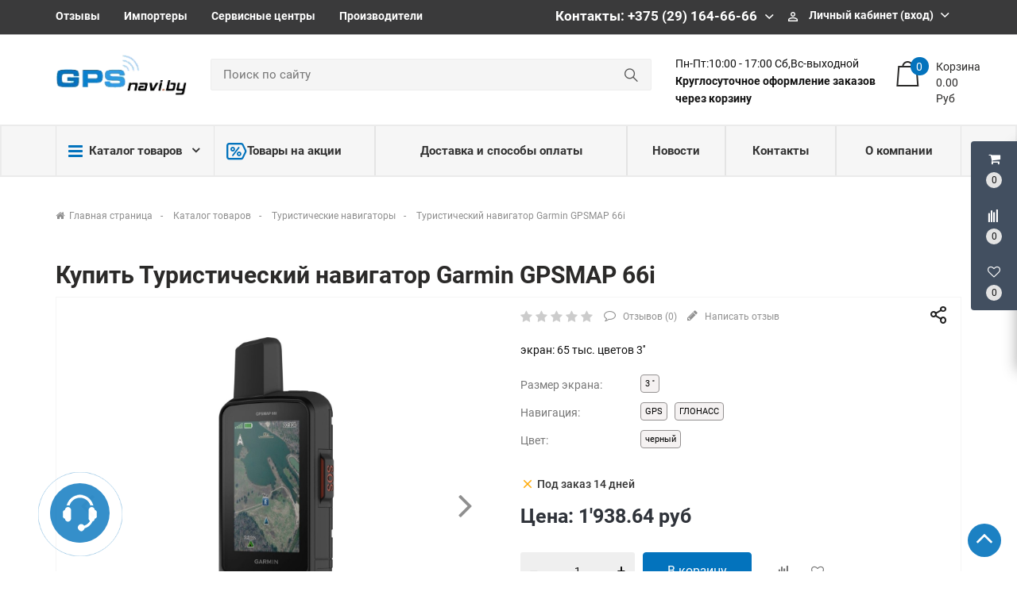

--- FILE ---
content_type: text/html; charset=UTF-8
request_url: https://gpsnavi.by/product/turisticeskij-navigator-garmin-gpsmap-66i
body_size: 86240
content:
<!DOCTYPE HTML>
<html lang="ru">
    <head>
        <meta charset="utf-8">
        <meta http-equiv="X-UA-Compatible" content="IE=edge">
        <meta name="viewport" content="width=device-width, initial-scale=1">
        
        <meta name="csrf-token" content="UV5CYlNgSCTtrs9RX4nXyGryYldjpifC1CbR54QO">
        <meta name="locale" content="ru">
        <meta name="localeid" content="1">
        <meta name="allowEdit" content="" />
        <meta name="is-mobile" content="0" />

        <meta name="wsserverurl" content="https://gpsnavi.by:3004">
        
        <link rel="icon" type="image/vnd.microsoft.icon" href="/favicon.png" />
        <link rel="shortcut icon" type="image/x-icon" href="/favicon.png" />
        
                    <meta name="authorize" content="">
                
        <title>Купить Туристический навигатор Garmin GPSMAP 66i в магазине gpsnavi.by</title>
        <meta content="Купить Туристический навигатор Garmin GPSMAP 66i в розницу и безнал с доставкой по Минску и РБ" name="description" />
        
                
        <script type="text/javascript">
            !function(t){var e={};function n(r){if(e[r])return e[r].exports;var o=e[r]={i:r,l:!1,exports:{}};return t[r].call(o.exports,o,o.exports,n),o.l=!0,o.exports}n.m=t,n.c=e,n.d=function(t,e,r){n.o(t,e)||Object.defineProperty(t,e,{enumerable:!0,get:r})},n.r=function(t){"undefined"!=typeof Symbol&&Symbol.toStringTag&&Object.defineProperty(t,Symbol.toStringTag,{value:"Module"}),Object.defineProperty(t,"__esModule",{value:!0})},n.t=function(t,e){if(1&e&&(t=n(t)),8&e)return t;if(4&e&&"object"==typeof t&&t&&t.__esModule)return t;var r=Object.create(null);if(n.r(r),Object.defineProperty(r,"default",{enumerable:!0,value:t}),2&e&&"string"!=typeof t)for(var o in t)n.d(r,o,function(e){return t[e]}.bind(null,o));return r},n.n=function(t){var e=t&&t.__esModule?function(){return t.default}:function(){return t};return n.d(e,"a",e),e},n.o=function(t,e){return Object.prototype.hasOwnProperty.call(t,e)},n.p="/",n(n.s=12)}({"+plU":function(t,e,n){"use strict";n.r(e);var r=n("o0o1"),o=n.n(r);window.initFunctions={},window.initComponents={};var i={},a={},c=function(){this.const=n("be+E");var t=this;this.extend=function(t,e){for(var n in e)e.hasOwnProperty(n)&&(t[n]=e[n]);return t},this.b64DecodeUnicode=function(t){return decodeURIComponent(atob(t).split("").map((function(t){return"%"+("00"+t.charCodeAt(0).toString(16)).slice(-2)})).join(""))},this.loadStyle=function(t,e){if($("link[href='"+t+"']").length<1){var n=document.getElementsByTagName("body")[0],r=document.createElement("link");r.rel="stylesheet",r.type="text/css",r.href=t,r.onload=e,n.appendChild(r)}else e()},this.loadScript=function(t,e,n){if(i[t]){if(e){var r=$('script[src="'+t+'"]');"1"==$(r).attr("is_load")?e():a[t].push(e)}}else{i[t]=!0;var o=document.getElementsByTagName("body")[0],c=document.createElement("script");c.type="text/javascript",c.src=t,$(c).attr("is_load","0"),a[t]=[],n&&a[t].push(n),e&&a[t].push(e),c.onload=function(){a[t].forEach((function(t){t()})),$(c).attr("is_load","1")},o.appendChild(c)}},this.clearComponentCache=function(t){var e=(t=this.extend({component:null},t)).component.attr("data-id-component");return new Promise((function(t,n){$.ajaxLib.send_post({data:{},url:$.routeLaravel("cms.service.clearCacheComponent",currentLocale,e),formatErrors:"Laravel",call_true:function(e){t(e)},call_false:function(t){n(t)}})}))},this.freshComponentJqAuto=function(e){var n,r,i,a,c,u,s;return o.a.async((function(l){for(;;)switch(l.prev=l.next){case 0:if((e=this.extend({component:null,idStructure:null,params:{},callInit:!0,template:null,url:location.href,lazy:!1},e)).component.length){l.next=3;break}return l.abrupt("return");case 3:return n=e.component.attr("id"),r=t.components[n],i=r.component_id,a=e.idStructure?e.idStructure:r.structure_id,c=$.parseJSON(r.params),u=t.extend(c,e.params),s=new Promise((function(r,o){$.ajaxLib.send_post({data:{params:u,url:e.url,api:!1,key:n,lazy:e.lazy},url:$.routeLaravel("cms.service.freshComponent",currentLocale,i,a),formatErrors:"Laravel",call_true:function(o){e.component.closest(".layer_replace").replaceWith(o.data.content),e.callInit&&t.initTemplateComponent(n),r(o)},call_false:function(t){o(t)}})})),l.next=7,o.a.awrap(s);case 7:return l.abrupt("return",l.sent);case 8:case"end":return l.stop()}}),null,this)},this.getComponent=function(e){var n,r;return o.a.async((function(i){for(;;)switch(i.prev=i.next){case 0:return null===(n=this.extend({component_id:null,structure_id:null,params:{},url:location.href,lazy:!1},e)).structure_id&&(n.structure_id=t.const.models.Structure.TYPE_ROOT),r=new Promise((function(t,r){$.ajaxLib.send_post({data:{params:n.params,url:n.url,api:!1,lazy:e.lazy},url:$.routeLaravel("cms.service.freshComponent",currentLocale,n.component_id,n.structure_id),formatErrors:"Laravel",call_true:function(e){t(e)},call_false:function(t){r(t)}})})),i.next=5,o.a.awrap(r);case 5:return i.abrupt("return",i.sent);case 6:case"end":return i.stop()}}),null,this)},this.getComponentApi=function(e){var n,r;return o.a.async((function(i){for(;;)switch(i.prev=i.next){case 0:return null===(n=this.extend({component_id:null,structure_id:null,params:{},url:location.href,lazy:!1},e)).structure_id&&(n.structure_id=t.const.models.Structure.TYPE_ROOT),r=new Promise((function(t,r){$.ajaxLib.send_post({data:{params:n.params,url:n.url,api:!0,lazy:e.lazy},url:$.routeLaravel("cms.service.freshComponent",currentLocale,n.component_id,n.structure_id),formatErrors:"Laravel",call_true:function(e){t(e)},call_false:function(t){r(t)}})})),i.next=5,o.a.awrap(r);case 5:return i.abrupt("return",i.sent);case 6:case"end":return i.stop()}}),null,this)},this.declareInitComponentTemplate=function(t){var e=this.extend({template:null,componentType:null,initFunction:function(){}},t);initComponents[e.componentType+"_"+e.template]=e.initFunction},this.getComponentById=function(e){for(var n in e=parseInt(e),t.components){var r=t.components[n];if(parseInt(r.component_id)===e)return t.components[n]}return null},this.getComponentByTemplate=function(e){for(var n in t.components){if(t.components[n].template===e)return t.components[n]}return null},this.components={},this.declareComponent=function(e){var n=this.extend({key:null,component_id:null,structure_id:null,component_type_id:null,component_type_name:null,params:null,params1:null,settings:null,template:null,el_id:null},e);n.key&&(n.params=t.b64DecodeUnicode(n.params),n.settings=t.b64DecodeUnicode(n.settings),this.components[n.key]={component_id:n.component_id,structure_id:n.structure_id,component_type_id:n.component_type_id,component_type_name:n.component_type_name,params:n.params,settings:n.settings,template:n.template,el_id:n.el_id,inited:!1})},this.initAllComponents=function(t){for(var e in this.components)this.initTemplateComponent(e,t);this.store.dispatch("FRESH_STORE_DATA")},this.initTemplateComponent=function(t,e){var n=this.components[t];if(!n.inited||e){var r=n.component_type_name+"_"+n.template,o="#"+n.el_id;"function"==typeof initComponents[r]?(initComponents[r](n,t,o),n.inited=!0):window.APP_DEBUG&&console.warn("Init function for template '"+r+"' not found")}},this.decodeHTML=function(t){var e=document.createElement("textarea");return e.innerHTML=t,e.value}};!function(t,e){t=t||"docReady",e=e||window;var n=[],r=!1,o=!1;function i(){if(!r){r=!0;for(var t=0;t<n.length;t++)n[t].fn.call(window,n[t].ctx);n=[]}}function a(){"complete"===document.readyState&&i()}e[t]=function(t,e){if("function"!=typeof t)throw new TypeError("callback for docReady(fn) must be a function");r?setTimeout((function(){t(e)}),1):(n.push({fn:t,ctx:e}),"complete"===document.readyState?setTimeout(i,1):o||(document.addEventListener?(document.addEventListener("DOMContentLoaded",i,!1),window.addEventListener("load",i,!1)):(document.attachEvent("onreadystatechange",a),window.attachEvent("onload",i)),o=!0))}}("docReady",window),window.CMS=new c},12:function(t,e,n){t.exports=n("+plU")},"be+E":function(t){t.exports=JSON.parse('{"imageConfigRule":{"structure":"structure"},"imageConfigRuleDefaultSize":{"structure":"standart"},"models":{"CartParamType":{"text":1,"select":2,"location":3,"datepicker":4,"timepicker":5},"CartLocationType":{"COUNTRY":1,"REGION":3,"CITY":4,"SUBREGION":5,"VILLAGE":6},"ProductDiscountType":{"productType":1,"product":2,"structure":3,"productAlias":4,"productExternal":5,"productName":6,"productQuantity":7,"productParam":8},"ProductDiscountTerm":{"AND":1,"OR":2},"JqgridSettingType":{"ID_TYPE_PRODUCT":1,"ID_TYPE_PRODUCT_FILTER":2,"ID_TYPE_PRODUCT_PARAM_ENUM":3,"ID_TYPE_PRODUCT_OFFER":4,"ID_TYPE_PRODUCT_OFFER_PARAM_ENUM":5,"ID_TYPE_USER":6,"ID_IBLOCK_TYPE_FIELD":7,"ID_TYPE_IBLOCK_PARAM_ENUM":8,"ID_TYPE_IBLOCK":9,"ID_FEEDBACK_TYPE":10,"ID_CART_ORDER_TYPE":11,"ID_TYPE_IBLOCK_FILTER":14,"ID_TYPE_AGENT":15,"ID_TYPE_ELEMENT_VIEW":16,"ID_TYPE_LANGUAGE":17,"ID_TYPE_STRUCTURE_PARAM_ENUM":18,"ID_TYPE_PRODUCT_DISCOUNT":19,"ID_TYPE_CART_PARAM_ENUM":20,"ID_TYPE_PRODUCT_INVOICE":21,"ID_TYPE_CURRENCY":22},"UserSessionImgType":{"TYPE_PRODUCT_ID":1,"TYPE_STRUCTURE_ID":4,"TYPE_STRUCTURE_PARAM_ID":5,"TYPE_PRODUCT_PARAM_ID":2,"TYPE_PRODUCT_OFFER_PARAM_ID":3,"TYPE_PRODUCT":"product","TYPE_PRODUCT_PARAM":"product_param","TYPE_PRODUCT_OFFER_PARAM":"product_offer"},"Structure":{"TYPE_ROOT":1,"TYPE_IBLOCK":3,"TYPE_MAIN_LAYER":5,"TYPE_EXT_LAYER":7,"TYPE_LINK":11,"TYPE_FIRST_IBLOCK":12,"TYPE_PRODUCT":13},"ComponentTypes":{"ProductReviews":56,"ProductOffers":58,"ProductDetail":55,"CartPrev":52,"ComparePrev":64,"ListProducts":49,"WishlistPrev":66},"cms_email_templates":{"ID_TYPE_NEW_ORDER_ADMIN":5}},"sessions":{"KEY_LOCATION":"ses_cms_location","KEY_CURRENCY":"ses_cms_currency","KEY_IBLOCK_FIELD":"ses_iblock_filed_admin","KEY_PRODUCT_PARAM":"ses_product_param_admin","KEY_PRODUCT_OFFER_PARAM":"ses_product_offer_param_admin","KEY_IBLOCK_TYPE":"ses_iblock_filed_admin","KEY_CONFIRM_LANG":"key_confirm_lang","KEY_PRODUCT_TYPE":"ses_product_field_admin","KEY_PRODUCT_STRUCTURE":"ses_product_structure"},"admin":{"ID_COMPONENT_FILTER_PRODUCT":160,"ID_COMPONENT_FILTER_IBLOCK":230}}')},mLhc:function(t,e,n){var r=function(t){"use strict";var e,n=Object.prototype,r=n.hasOwnProperty,o="function"==typeof Symbol?Symbol:{},i=o.iterator||"@@iterator",a=o.asyncIterator||"@@asyncIterator",c=o.toStringTag||"@@toStringTag";function u(t,e,n,r){var o=e&&e.prototype instanceof m?e:m,i=Object.create(o.prototype),a=new O(r||[]);return i._invoke=function(t,e,n){var r=l;return function(o,i){if(r===f)throw new Error("Generator is already running");if(r===d){if("throw"===o)throw i;return D()}for(n.method=o,n.arg=i;;){var a=n.delegate;if(a){var c=R(a,n);if(c){if(c===_)continue;return c}}if("next"===n.method)n.sent=n._sent=n.arg;else if("throw"===n.method){if(r===l)throw r=d,n.arg;n.dispatchException(n.arg)}else"return"===n.method&&n.abrupt("return",n.arg);r=f;var u=s(t,e,n);if("normal"===u.type){if(r=n.done?d:p,u.arg===_)continue;return{value:u.arg,done:n.done}}"throw"===u.type&&(r=d,n.method="throw",n.arg=u.arg)}}}(t,n,a),i}function s(t,e,n){try{return{type:"normal",arg:t.call(e,n)}}catch(t){return{type:"throw",arg:t}}}t.wrap=u;var l="suspendedStart",p="suspendedYield",f="executing",d="completed",_={};function m(){}function h(){}function y(){}var E={};E[i]=function(){return this};var v=Object.getPrototypeOf,T=v&&v(v(I([])));T&&T!==n&&r.call(T,i)&&(E=T);var P=y.prototype=m.prototype=Object.create(E);function g(t){["next","throw","return"].forEach((function(e){t[e]=function(t){return this._invoke(e,t)}}))}function C(t){var e;this._invoke=function(n,o){function i(){return new Promise((function(e,i){!function e(n,o,i,a){var c=s(t[n],t,o);if("throw"!==c.type){var u=c.arg,l=u.value;return l&&"object"==typeof l&&r.call(l,"__await")?Promise.resolve(l.__await).then((function(t){e("next",t,i,a)}),(function(t){e("throw",t,i,a)})):Promise.resolve(l).then((function(t){u.value=t,i(u)}),(function(t){return e("throw",t,i,a)}))}a(c.arg)}(n,o,e,i)}))}return e=e?e.then(i,i):i()}}function R(t,n){var r=t.iterator[n.method];if(r===e){if(n.delegate=null,"throw"===n.method){if(t.iterator.return&&(n.method="return",n.arg=e,R(t,n),"throw"===n.method))return _;n.method="throw",n.arg=new TypeError("The iterator does not provide a 'throw' method")}return _}var o=s(r,t.iterator,n.arg);if("throw"===o.type)return n.method="throw",n.arg=o.arg,n.delegate=null,_;var i=o.arg;return i?i.done?(n[t.resultName]=i.value,n.next=t.nextLoc,"return"!==n.method&&(n.method="next",n.arg=e),n.delegate=null,_):i:(n.method="throw",n.arg=new TypeError("iterator result is not an object"),n.delegate=null,_)}function w(t){var e={tryLoc:t[0]};1 in t&&(e.catchLoc=t[1]),2 in t&&(e.finallyLoc=t[2],e.afterLoc=t[3]),this.tryEntries.push(e)}function L(t){var e=t.completion||{};e.type="normal",delete e.arg,t.completion=e}function O(t){this.tryEntries=[{tryLoc:"root"}],t.forEach(w,this),this.reset(!0)}function I(t){if(t){var n=t[i];if(n)return n.call(t);if("function"==typeof t.next)return t;if(!isNaN(t.length)){var o=-1,a=function n(){for(;++o<t.length;)if(r.call(t,o))return n.value=t[o],n.done=!1,n;return n.value=e,n.done=!0,n};return a.next=a}}return{next:D}}function D(){return{value:e,done:!0}}return h.prototype=P.constructor=y,y.constructor=h,y[c]=h.displayName="GeneratorFunction",t.isGeneratorFunction=function(t){var e="function"==typeof t&&t.constructor;return!!e&&(e===h||"GeneratorFunction"===(e.displayName||e.name))},t.mark=function(t){return Object.setPrototypeOf?Object.setPrototypeOf(t,y):(t.__proto__=y,c in t||(t[c]="GeneratorFunction")),t.prototype=Object.create(P),t},t.awrap=function(t){return{__await:t}},g(C.prototype),C.prototype[a]=function(){return this},t.AsyncIterator=C,t.async=function(e,n,r,o){var i=new C(u(e,n,r,o));return t.isGeneratorFunction(n)?i:i.next().then((function(t){return t.done?t.value:i.next()}))},g(P),P[c]="Generator",P[i]=function(){return this},P.toString=function(){return"[object Generator]"},t.keys=function(t){var e=[];for(var n in t)e.push(n);return e.reverse(),function n(){for(;e.length;){var r=e.pop();if(r in t)return n.value=r,n.done=!1,n}return n.done=!0,n}},t.values=I,O.prototype={constructor:O,reset:function(t){if(this.prev=0,this.next=0,this.sent=this._sent=e,this.done=!1,this.delegate=null,this.method="next",this.arg=e,this.tryEntries.forEach(L),!t)for(var n in this)"t"===n.charAt(0)&&r.call(this,n)&&!isNaN(+n.slice(1))&&(this[n]=e)},stop:function(){this.done=!0;var t=this.tryEntries[0].completion;if("throw"===t.type)throw t.arg;return this.rval},dispatchException:function(t){if(this.done)throw t;var n=this;function o(r,o){return c.type="throw",c.arg=t,n.next=r,o&&(n.method="next",n.arg=e),!!o}for(var i=this.tryEntries.length-1;i>=0;--i){var a=this.tryEntries[i],c=a.completion;if("root"===a.tryLoc)return o("end");if(a.tryLoc<=this.prev){var u=r.call(a,"catchLoc"),s=r.call(a,"finallyLoc");if(u&&s){if(this.prev<a.catchLoc)return o(a.catchLoc,!0);if(this.prev<a.finallyLoc)return o(a.finallyLoc)}else if(u){if(this.prev<a.catchLoc)return o(a.catchLoc,!0)}else{if(!s)throw new Error("try statement without catch or finally");if(this.prev<a.finallyLoc)return o(a.finallyLoc)}}}},abrupt:function(t,e){for(var n=this.tryEntries.length-1;n>=0;--n){var o=this.tryEntries[n];if(o.tryLoc<=this.prev&&r.call(o,"finallyLoc")&&this.prev<o.finallyLoc){var i=o;break}}i&&("break"===t||"continue"===t)&&i.tryLoc<=e&&e<=i.finallyLoc&&(i=null);var a=i?i.completion:{};return a.type=t,a.arg=e,i?(this.method="next",this.next=i.finallyLoc,_):this.complete(a)},complete:function(t,e){if("throw"===t.type)throw t.arg;return"break"===t.type||"continue"===t.type?this.next=t.arg:"return"===t.type?(this.rval=this.arg=t.arg,this.method="return",this.next="end"):"normal"===t.type&&e&&(this.next=e),_},finish:function(t){for(var e=this.tryEntries.length-1;e>=0;--e){var n=this.tryEntries[e];if(n.finallyLoc===t)return this.complete(n.completion,n.afterLoc),L(n),_}},catch:function(t){for(var e=this.tryEntries.length-1;e>=0;--e){var n=this.tryEntries[e];if(n.tryLoc===t){var r=n.completion;if("throw"===r.type){var o=r.arg;L(n)}return o}}throw new Error("illegal catch attempt")},delegateYield:function(t,n,r){return this.delegate={iterator:I(t),resultName:n,nextLoc:r},"next"===this.method&&(this.arg=e),_}},t}(t.exports);try{regeneratorRuntime=r}catch(t){Function("r","regeneratorRuntime = r")(r)}},o0o1:function(t,e,n){t.exports=n("mLhc")}});
        </script>
        
                    
                
        <link rel="stylesheet" href="/frontend/frontend.css?id=ac22f6d821f6aac3de8a">
        
                    <link href="https://gpsnavi.by/product/turisticeskij-navigator-garmin-gpsmap-66i" rel="canonical">
                
        <meta name="yandex-verification" content="e547d828117c0d28" />
        
    </head>
    
        
    <body class="">
        
                                    
                    
                                    <div class='layer_replace'>
    <script>

        CMS.declareComponent({
            key: "_com696d314caa9ac",
            component_id: "139",
            structure_id: "165",
            component_type_id: "41",
            component_type_name: "ScrollTopBtn",
            params: "eyJjb21wb25lbnQiOnsiY29tcG9uZW50X2lkIjoxMzksInN0cnVjdHVyZV9pZCI6MTY1LCJjb21wb25lbnRfdHlwZSI6IlNjcm9sbFRvcEJ0biIsImNvbXBvbmVudF90eXBlX2lkIjo0MSwiY29tcG9uZW50X3RlbXBsYXRlIjoidl9zY3JvbGxfdG9wIn19",
            settings: "eyJ2aWV3Ijoidl9zY3JvbGxfdG9wIiwiZGVsYXkiOiI2MDAifQ==",
            template: "v_scroll_top",
            el_id: "_com696d314caa9ac"
        });

    </script>

    <div 
        id="_com696d314caa9ac"
        class='component-block '
        data-id-component='139'
        data-id-structure='165'
        data-lazy-loaded=''
        data-component-type='ScrollTopBtn'
        data-component-template='v_scroll_top'
        >     
        <div class='component_inner _com696d314caa9ac'>
            <div class=''>
    <a id="scrollUp" href="#top" style="">
        <i class="fa fa-angle-up"></i>
    </a>
</div>


        </div>
    </div>
</div>

                            <div class='layer_replace'>
    <script>

        CMS.declareComponent({
            key: "_com696d314caf2ac",
            component_id: "220",
            structure_id: "165",
            component_type_id: "63",
            component_type_name: "UserPanel",
            params: "[base64]",
            settings: "eyJ2aWV3IjoiVXNlclBhbmVsLnZfdXNlcl9wYW5lbCIsImNvbXBvbmVudENhcnRQcmV2SWQiOiIyMjEiLCJjb21wb25lbnRDb21wYXJlUHJldklkIjoiMjIyIiwiY29tcG9uZW50V2lzaGxpc3RQcmV2SWQiOiIyMjYifQ==",
            template: "UserPanel.v_user_panel",
            el_id: "_com696d314caf2ac"
        });

    </script>

    <div 
        id="_com696d314caf2ac"
        class='component-block '
        data-id-component='220'
        data-id-structure='165'
        data-lazy-loaded=''
        data-component-type='UserPanel'
        data-component-template='UserPanel.v_user_panel'
        >     
        <div class='component_inner _com696d314caf2ac'>
            <div class='USER_PANEL '>

    <div class="basket_wrapp fly basket_fill_DARK">
        <div id="basket_line" class="header-cart fly">
            <div class="UP_CONTENT_SLIDE loaded">	

                <div class="LEFT_UP_BTNS">

                                            <div data-id-tab="#RIGHT_UP_CART" class="TRIGGER_SLIDE">
                            <div class="wraps_icon_block">
                                <div class='icon_upa'>
                                    <i class='fa fa-shopping-cart'></i>
                                </div>
                                <div class="count COUNT_CART">
                                    <span class='bg_count_block '>
                                        <span class="items">
                                            <span class='count_calc'>0</span>
                                        </span>
                                    </span>
                                </div>
                            </div>
                        </div>
                    
                                            <div data-id-tab="#RIGHT_UP_COMPARE" class="TRIGGER_SLIDE">
                            <div class="wraps_icon_block">
                                <div class='icon_upa'>
                                    <i class="fa fa-align-left fa-rotate-270"></i>
                                </div>
                                <div class="count COUNT_COMPARE">
                                    <span class='bg_count_block '>
                                        <span class="items">
                                            <span class='count_calc'>0</span>
                                        </span>
                                    </span>
                                </div>
                            </div>
                        </div>
                    
                                            <div data-id-tab="#RIGHT_UP_WISH" class="TRIGGER_SLIDE">
                            <div class="wraps_icon_block">
                                <div class='icon_upa'>
                                    <i class='fa fa-heart-o'></i>
                                </div>
                                <div class="count COUNT_WISHLIST">
                                    <span class='bg_count_block '>
                                        <span class="items">
                                            <span class='count_calc'>0</span>
                                        </span>
                                    </span>
                                </div>
                            </div>
                        </div>
                    
                </div>

                <div class='RIGHT_UP_CONTENT'>
                                            <div id='RIGHT_UP_CART' class='hidden TAB_UP'>
                            <div class='layer_replace'>
    <script>

        CMS.declareComponent({
            key: "_com696d314caf691",
            component_id: "221",
            structure_id: "165",
            component_type_id: "52",
            component_type_name: "CartPrev",
            params: "[base64]",
            settings: "eyJ2aWV3IjoiQ2FydFByZXYudl9jYXJ0X3VzZXJwYW5lbCJ9",
            template: "CartPrev.v_cart_userpanel",
            el_id: "_com696d314caf691"
        });

    </script>

    <div 
        id="_com696d314caf691"
        class='component-block '
        data-id-component='221'
        data-id-structure='165'
        data-lazy-loaded='1'
        data-component-type='CartPrev'
        data-component-template='CartPrev.v_cart_userpanel'
        >     
        <div class='component_inner _com696d314caf691'>
            <div class='CART_USER_PANEL_MAIN'>
        <div class="alert alert-danger alert-dismissible">
            Ваша корзина пуста
        </div>
    </div>

        </div>
    </div>
</div>
                        </div>
                    
                                            <div id='RIGHT_UP_COMPARE' class='hidden TAB_UP'>
                            <div class='layer_replace'>
    <script>

        CMS.declareComponent({
            key: "_com696d314cafc65",
            component_id: "222",
            structure_id: "165",
            component_type_id: "64",
            component_type_name: "ComparePrev",
            params: "[base64]",
            settings: "eyJ2aWV3IjoiQ29tcGFyZVByZXYudl9jb21wYXJlX3VzZXJwYW5lbCIsImdldFBhcmFtcyI6IiJ9",
            template: "ComparePrev.v_compare_userpanel",
            el_id: "_com696d314cafc65"
        });

    </script>

    <div 
        id="_com696d314cafc65"
        class='component-block '
        data-id-component='222'
        data-id-structure='165'
        data-lazy-loaded='1'
        data-component-type='ComparePrev'
        data-component-template='ComparePrev.v_compare_userpanel'
        >     
        <div class='component_inner _com696d314cafc65'>
            <div class="alert alert-danger alert-dismissible">
        Нет товаров для сравнения
    </div>


        </div>
    </div>
</div>
                        </div>
                    
                                            <div id='RIGHT_UP_WISH' class='hidden TAB_UP'>
                            <div class='layer_replace'>
    <script>

        CMS.declareComponent({
            key: "_com696d314cb00e9",
            component_id: "226",
            structure_id: "165",
            component_type_id: "66",
            component_type_name: "WishlistPrev",
            params: "[base64]",
            settings: "eyJ2aWV3IjoiV2lzaGxpc3RQcmV2LnZfd2lzaGxpc3RfdXNlcnBhbmVsIn0=",
            template: "WishlistPrev.v_wishlist_userpanel",
            el_id: "_com696d314cb00e9"
        });

    </script>

    <div 
        id="_com696d314cb00e9"
        class='component-block '
        data-id-component='226'
        data-id-structure='165'
        data-lazy-loaded=''
        data-component-type='WishlistPrev'
        data-component-template='WishlistPrev.v_wishlist_userpanel'
        >     
        <div class='component_inner _com696d314cb00e9'>
            <div class="alert alert-danger alert-dismissible">
        Нет товаров для сравнения
    </div>

        </div>
    </div>
</div>
                        </div>
                                    </div>
                    
            </div>		
        </div>
    </div>
    
</div>


        </div>
    </div>
</div>

                            <div class='layer_replace'>
    <script>

        CMS.declareComponent({
            key: "_com696d314cb09a0",
            component_id: "229",
            structure_id: "165",
            component_type_id: "27",
            component_type_name: "FeedbackForm",
            params: "[base64]",
            settings: "eyJ2aWV3IjoiRmVlZGJhY2tGb3JtLnZfZmVlZGJhY2tfcGhvbmUiLCJpZFR5cGVGZWVkYmFjayI6NH0=",
            template: "FeedbackForm.v_feedback_phone",
            el_id: "_com696d314cb09a0"
        });

    </script>

    <div 
        id="_com696d314cb09a0"
        class='component-block '
        data-id-component='229'
        data-id-structure='165'
        data-lazy-loaded=''
        data-component-type='FeedbackForm'
        data-component-template='FeedbackForm.v_feedback_phone'
        >     
        <div class='component_inner _com696d314cb09a0'>
            <div class="call_phone ">

    <div class="head_hunter itc_show_popup ITC-phone" 
         style="top:90%!important;right:100%!important;position:fixed!important;z-index:99999!important;" 
         id="itc-widget-button">
        <div id="roket-roket-phone-circle-one"></div>
        <div id="roket-roket-phone-circle-two"></div>
        <div id="roket-roket-phone-circle-logo"></div>
    </div>

    <div class="modal modal_style_theme MODAL_FEED_WINDOW fade" tabindex="-2" role="dialog" aria-hidden="true">
        <div class="modal-dialog modal-md">
            <div class="modal-content">
                <div class="modal-header">
                    <button type="button" class="close" data-dismiss="modal" aria-hidden="true">&times;</button>
                    <h4 class="modal-title">Обратная связь</h4>
                </div>
                <div class="modal-body">
                    <div class='FILTER_MODAL_CONTENT'>
                        <form>
                            <section class="form-fields">
                                
                                <div class="row">
                                    <label class="col-md-12 form-control-label"></label>
                                    <div class="col-md-12">
                                        <div style='display:none;' class='alert-success alert-success-c'></div>
                                    </div>
                                </div>

                                <div class="form-group row">
                                    <label class="col-md-12 form-control-label">Ваше имя</label>
                                    <div class="col-md-12">
                                        <input type="text" value="" placeholder="Иванов Иванович" name="name" class="form-control">
                                        <span class="help-block"></span>
                                    </div>
                                </div>


                                <div class="form-group row">
                                    <label class="col-md-12 form-control-label">Ваш e-mail</label>
                                    <div class="col-md-12">
                                        <input type="email" placeholder="your@email.com" value="" name="email" class="form-control">
                                        <span class="help-block"></span>
                                    </div>
                                </div>

                                <div class="form-group row">
                                    <label class="col-md-12 form-control-label">Телефон</label>
                                    <div class="col-md-12">
                                        <input type="text" value="" placeholder="+375 (--) ---_--_--" name="params[1]" class="form-control">
                                        <span class="help-block"></span>
                                    </div>
                                </div>

                                <div class="form-group row">
                                    <label class="col-md-12 form-control-label">Сообщение</label>
                                    <div class="col-md-12">
                                        <textarea rows="3" placeholder="Как можем вам помочь?" name="message" class="form-control"></textarea>
                                        <span class="help-block"></span>
                                    </div>
                                </div>

                            </section>

                            <input type='hidden' name='item_id' value='' />
                            <input type='hidden' name='item_type' value='' />
                            <input type='hidden' name='cms_feedback_type_id' value='4' />

                            <footer class="form-footer text-sm-right">
                                <a class="btn_send_feedback btn-secondary" href="#">Отправить</a>
                            </footer>

                        </form>
                    </div>
                </div>
            </div>
        </div>
    </div>
    
</div>


        </div>
    </div>
</div>

                            <div class='layer_replace'>
    <script>

        CMS.declareComponent({
            key: "_com696d314cb10c6",
            component_id: "241",
            structure_id: "165",
            component_type_id: "69",
            component_type_name: "CustomJs",
            params: "[base64]",
            settings: "eyJ2aWV3IjoiQ3VzdG9tSnMudl9jdXN0b21fanMiLCJ0aW1lb3V0Ijo1MDAwfQ==",
            template: "CustomJs.v_custom_js",
            el_id: "_com696d314cb10c6"
        });

    </script>

    <div 
        id="_com696d314cb10c6"
        class='component-block '
        data-id-component='241'
        data-id-structure='165'
        data-lazy-loaded=''
        data-component-type='CustomJs'
        data-component-template='CustomJs.v_custom_js'
        >     
        <div class='component_inner _com696d314cb10c6'>
            <script type="text/javascript">
docReady(function() {
    
    var file = '/customstatic/js.js';
    var fileSize = '0';
    var timeOut = parseInt('5000');
    
    setTimeout(function(){
        CMS.loadScript(file+'?'+fileSize);
    }, timeOut);
         
});
</script>

        </div>
    </div>
</div>

                            <div class='layer_replace'>
    <script>

        CMS.declareComponent({
            key: "_com696d314cb13c6",
            component_id: "240",
            structure_id: "165",
            component_type_id: "68",
            component_type_name: "CustomCss",
            params: "[base64]",
            settings: "eyJ2aWV3IjoiQ3VzdG9tQ3NzLnZfY3VzdG9tX2NzcyIsInRpbWVvdXQiOjUwMDB9",
            template: "CustomCss.v_custom_css",
            el_id: "_com696d314cb13c6"
        });

    </script>

    <div 
        id="_com696d314cb13c6"
        class='component-block '
        data-id-component='240'
        data-id-structure='165'
        data-lazy-loaded=''
        data-component-type='CustomCss'
        data-component-template='CustomCss.v_custom_css'
        >     
        <div class='component_inner _com696d314cb13c6'>
            <script type="text/javascript">
docReady(function() {
    
    var file = '/customstatic/css.css';
    var fileSize = '0';
    var timeOut = parseInt('5000');
    
    setTimeout(function(){
        CMS.loadStyle(file+'?'+fileSize);
    }, timeOut);
         
});
</script>

        </div>
    </div>
</div>

                     
        
                                    
                            
        
        <!--header -->
        <div class="header-top">
            <div class="container">
                <div class="row">
                    <div class="col-lg-12">
                        <div class="row">
                            <div class="col-lg-7 col-smd-6">
                                                                                                            <div class='layer_replace'>
    <script>

        CMS.declareComponent({
            key: "_com696d314caa60d",
            component_id: "212",
            structure_id: "165",
            component_type_id: "3",
            component_type_name: "MenuBuilder",
            params: "[base64]",
            settings: "eyJ2aWV3IjoiTWVudUJ1aWxkZXIudl90b3BfbWVudSIsInRpdGxlWzFdIjoiIiwibWFpbl9pbWFnZSI6bnVsbCwicGFyYW1zU2hvdyI6bnVsbCwic3RydWN0dXJlX2lkIjoiMzMxMiIsInN0cnVjdHVyZV9ydWxlIjoiUHJvZHVjdEFuZElibG9ja1J1bGUifQ==",
            template: "MenuBuilder.v_top_menu",
            el_id: "_com696d314caa60d"
        });

    </script>

    <div 
        id="_com696d314caa60d"
        class='component-block '
        data-id-component='212'
        data-id-structure='165'
        data-lazy-loaded=''
        data-component-type='MenuBuilder'
        data-component-template='MenuBuilder.v_top_menu'
        >     
        <div class='component_inner _com696d314caa60d'>
            <div class="header-top-menu">
    <ul class="header-top-nav">
                    <li>
                <a href="https://gpsnavi.by/article/reviews">Отзывы</a>
            </li>
                    <li>
                <a href="https://gpsnavi.by/article/importers-and-servicecenter">Импортеры</a>
            </li>
                    <li>
                <a href="https://gpsnavi.by/article/services-center">Сервисные центры</a>
            </li>
                    <li>
                <a href="https://gpsnavi.by/article/proizvoditeli">Производители</a>
            </li>
            </ul>
</div>

        </div>
    </div>
</div>

                                                                                                </div>
                            <div class="col-lg-5 col-smd-6">
                                <div class='header_widgets'>
                                                                                                                        <div class='layer_replace'>
    <script>

        CMS.declareComponent({
            key: "_com696d314cac4f2",
            component_id: "251",
            structure_id: "165",
            component_type_id: "71",
            component_type_name: "DropdownBlock",
            params: "[base64]",
            settings: "[base64]",
            template: "DropdownBlock.v_dropdown",
            el_id: "_com696d314cac4f2"
        });

    </script>

    <div 
        id="_com696d314cac4f2"
        class='component-block '
        data-id-component='251'
        data-id-structure='165'
        data-lazy-loaded=''
        data-component-type='DropdownBlock'
        data-component-template='DropdownBlock.v_dropdown'
        >     
        <div class='component_inner _com696d314cac4f2'>
            <div class='dropdownBlock'>
    <span class="title_db current" data-toggle="dropdown">
        Контакты: +375 (29) 164-66-66
    </span>
    <div class="dropdown-menu content_db">
        <ul class="ul_phones main_menu_mobile_sb">
	<li>
	<div style="font-size:14px;font-weight:600;"><span class="icon-image mgts"></span><span style="font-size:16px;">+375 (33) 311-35-11</span></div>
	</li>
	<li>
	<div style="font-size:14px;font-weight:600;"><span style="font-size:16px;"><span class="icon-image a1"></span>+375 (29) 164-66-66</span></div>
	</li>
	<li>
	<div style="font-size:14px;font-weight:600;"><span style="font-size:16px;"><span class="icon-image fa fa-skype" style="color:rgb(0, 153, 255);"></span>msa333</span></div>
	</li>
	<li>info@gpsnavi.by</li>
</ul>
    </div>
</div>
        </div>
    </div>
</div>

                                                                                    <div class='layer_replace'>
    <script>

        CMS.declareComponent({
            key: "_com696d314cb06b0",
            component_id: "183",
            structure_id: "165",
            component_type_id: "57",
            component_type_name: "AuthMenu",
            params: "eyJjb21wb25lbnQiOnsiY29tcG9uZW50X2lkIjoxODMsInN0cnVjdHVyZV9pZCI6MTY1LCJjb21wb25lbnRfdHlwZSI6IkF1dGhNZW51IiwiY29tcG9uZW50X3R5cGVfaWQiOjU3LCJjb21wb25lbnRfdGVtcGxhdGUiOiJBdXRoTWVudS52X2F1dGgifX0=",
            settings: "eyJ2aWV3IjoiQXV0aE1lbnUudl9hdXRoIiwidXNlQXV0aFNvY2lhbCI6IiJ9",
            template: "AuthMenu.v_auth",
            el_id: "_com696d314cb06b0"
        });

    </script>

    <div 
        id="_com696d314cb06b0"
        class='component-block '
        data-id-component='183'
        data-id-structure='165'
        data-lazy-loaded=''
        data-component-type='AuthMenu'
        data-component-template='AuthMenu.v_auth'
        >     
        <div class='component_inner _com696d314cb06b0'>
            <div class='main_block_AuthMenu-v_auth'>
    
    <div class="user-info-block dropdown js-dropdown">
                    <span class="user-text current title_auth_drop" data-toggle="dropdown">
                <i class="material-icons">perm_identity</i>
                Личный кабинет (вход)
            </span>
            <ul class="dropdown-menu authdropdown">
                <li class='a_m-profile'>
                    <a rel="nofollow" @click="showModalAuth" class='AUTH_MODAL_TRIGGER' href="#">
                        Авторизация
                    </a>
                </li>
                <li class="flyout-user-signout">
                    <a rel="nofollow" @click="showModalRegister" class='REG_MODAL_TRIGGER' href="#">
                        Регистрация
                    </a>
                </li>
            </ul>
            </div>
    
</div>


<div class="modal modal_show_auth_cms_2 fade zoom">
    <div class="modal-dialog modal-sm">
        <div class="modal-content">
            <div class="modal-body">

                <div class='a_header'>
                    <button type="button" class="close" data-dismiss="modal" aria-hidden="true">&times;</button>
                    <div class='title text-center'>
                        &nbsp;
                    </div>
                </div>

                <ul class="nav nav-tabs tabs_auth_reg">
                    <li class="active">
                        <a href="#login_tr" class='TAB_AUTH' data-toggle="tab">Вход</a>
                    </li>
                    <li>
                        <a href="#register_tr" class='TAB_REGISTER' data-toggle="tab">Регистрация</a>
                    </li>
                </ul>
                <div class='message_auth' v-if="message_auth"><span class="mai fa fa-warning"></span>{{ message_auth }}</div>
                <div class="tab-content">
                    <div class="tab-pane active" id="login_tr">
                        <!--Авторизация-->
                        <form role="form">
                            <div class="form-group">
                                <label for="email">Ваш e-mail</label>
                                <input type="text" 
                                       value='' 
                                       class="form-control" 
                                       id="email" 
                                       name='email' 
                                       placeholder='' 
                                />
                                <span class="help-block"></span>
                            </div>
                            <div class="form-group">
                                <label for="name">Пароль</label>
                                <input type="password" 
                                       value='' 
                                       class="form-control" 
                                       id="name" 
                                       name='password' 
                                       placeholder='' 
                                />
                                <span class="help-block"></span>
                            </div>
                            <ul class="authErr"></ul>
                                                        <a href="#" class='btn_auth_modal2'>Вход</a>
                        </form>

                    </div>
                    <div class="tab-pane register_t" id="register_tr">

                        <!--register form-->
                        <form role="form">
                            <div class="form-group">
                                <label for="name">Имя пользователя</label>
                                <input type="text" 
                                       value='' 
                                       class="form-control have_help_mess" 
                                       id="name" 
                                       name='name' 
                                       placeholder='' 
                                />
                                <span class="help-block"></span>
                            </div>

                            <div class="form-group">
                                <label for="email">Email</label>
                                <input type="email" 
                                       value='' 
                                       class="form-control have_help_mess" 
                                       id="Email" 
                                       name='email' 
                                       placeholder='' 
                                />
                                <span class="help-block"></span>
                            </div>

                            <div class="form-group">
                                <label for="password">Пароль</label>
                                <input type="password" 
                                       value='' 
                                       class="form-control have_help_mess" 
                                       id="name" 
                                       name='password' 
                                       placeholder='' 
                                />
                                <span class="help-block"></span>
                            </div>

                            <div class="form-group">
                                <label for="password_confirmation">Повторите пароль</label>
                                <input type="password" 
                                       value='' 
                                       class="form-control" 
                                       id="password_confirmation" 
                                       name='password_confirmation' 
                                       placeholder='' 
                                />
                                <span class="help-block"></span>
                            </div>

                            <div class='row'>
                                <div class='col-md-12'>
                                    <div class='alert-success' style='display:none;'>

                                    </div>
                                </div>
                            </div>
                                                        <a href="#" class="btn_reg_modal2" >Зарегистрироваться</a>
                        </form>
                    </div>
                </div>
            </div>
        </div>
    </div>
</div>
    
        </div>
    </div>
</div>

                                                                             
                                </div>
                            </div>
                        </div>
                    </div>
                </div>
            </div>
        </div>
        <div class="container">
            <div class="row">
                <div class="col-lg-12">
                    <div class="header-center-block">
                        <div class="row">
                            <div class="col-lg-2">
                                <div class="header-center-block-logo">
                                                                                                                        <div class='layer_replace'>
    <script>

        CMS.declareComponent({
            key: "_com696d314cac282",
            component_id: "163",
            structure_id: "165",
            component_type_id: "8",
            component_type_name: "TextBlockMultiLangs",
            params: "[base64]",
            settings: "[base64]",
            template: "v_text_block_ml",
            el_id: "_com696d314cac282"
        });

    </script>

    <div 
        id="_com696d314cac282"
        class='component-block '
        data-id-component='163'
        data-id-structure='165'
        data-lazy-loaded=''
        data-component-type='TextBlockMultiLangs'
        data-component-template='v_text_block_ml'
        >     
        <div class='component_inner _com696d314cac282'>
            <div 
        class='editable_content_cms' 
        data-field="text[1]" 
        data-id="163" 
        data-type="component"
    >
        <a href="/"><img src="/ckfinder2.4/userfiles/images/logogpsnavi.png" style="width: 100%;" /></a>    </div>

        </div>
    </div>
</div>

                                                                                                            </div>
                            </div>
                            
                            <div class="col-lg-6 col-md-5 hidden-sm hidden-xs">
                                <div class="header-center-block-search">
                                                                                                                        <div class='layer_replace'>
    <script>

        CMS.declareComponent({
            key: "_com696d314caf03a",
            component_id: "43",
            structure_id: "165",
            component_type_id: "17",
            component_type_name: "SearchCms",
            params: "[base64]",
            settings: "eyJuYW1lUXVlcnkiOiJzZWFyY2h0ZXJtIn0=",
            template: "SearchCms.v_search_product_vue",
            el_id: "_com696d314caf03a"
        });

    </script>

    <div 
        id="_com696d314caf03a"
        class='component-block '
        data-id-component='43'
        data-id-structure='165'
        data-lazy-loaded=''
        data-component-type='SearchCms'
        data-component-template='SearchCms.v_search_product_vue'
        >     
        <div class='component_inner _com696d314caf03a'>
            <search-products ref="searchroducts"></list-search>

        </div>
    </div>
</div>

                                                                                                                
                                </div>
                            </div>
                            <div class="col-lg-3 hidden-sm hidden-xs">
                                <div class="header-center-block-contact-info">
                                    <div class="row">
                                                                                <div class="col-lg-12">
                                            <div class="header-contact-work-info">
                                                                                                                                                            <div class='layer_replace'>
    <script>

        CMS.declareComponent({
            key: "_com696d314cac041",
            component_id: "165",
            structure_id: "165",
            component_type_id: "8",
            component_type_name: "TextBlockMultiLangs",
            params: "[base64]",
            settings: "[base64]",
            template: "v_text_block_ml",
            el_id: "_com696d314cac041"
        });

    </script>

    <div 
        id="_com696d314cac041"
        class='component-block '
        data-id-component='165'
        data-id-structure='165'
        data-lazy-loaded=''
        data-component-type='TextBlockMultiLangs'
        data-component-template='v_text_block_ml'
        >     
        <div class='component_inner _com696d314cac041'>
            <div 
        class='editable_content_cms' 
        data-field="text[1]" 
        data-id="165" 
        data-type="component"
    >
        <p>Пн-Пт:10:00 - 17:00 Сб,Вс-выходной&nbsp;<br />
<strong>Круглосуточное оформление заказов через корзину</strong></p>
    </div>

        </div>
    </div>
</div>

                                                                                                     
                                            </div>
                                        </div>
                                    </div>
                                </div>
                            </div>

                            <div class="col-lg-1 hidden-sm hidden-xs nopadding-left">
                                                                                                            <div class='layer_replace'>
    <script>

        CMS.declareComponent({
            key: "_com696d314cacff8",
            component_id: "176",
            structure_id: "165",
            component_type_id: "52",
            component_type_name: "CartPrev",
            params: "eyJjb21wb25lbnQiOnsiY29tcG9uZW50X2lkIjoxNzYsInN0cnVjdHVyZV9pZCI6MTY1LCJjb21wb25lbnRfdHlwZSI6IkNhcnRQcmV2IiwiY29tcG9uZW50X3R5cGVfaWQiOjUyLCJjb21wb25lbnRfdGVtcGxhdGUiOiJDYXJ0UHJldi52X2NhcnRfcHJldiJ9fQ==",
            settings: "eyJ2aWV3IjoiQ2FydFByZXYudl9jYXJ0X3ByZXYifQ==",
            template: "CartPrev.v_cart_prev",
            el_id: "_com696d314cacff8"
        });

    </script>

    <div 
        id="_com696d314cacff8"
        class='component-block '
        data-id-component='176'
        data-id-structure='165'
        data-lazy-loaded=''
        data-component-type='CartPrev'
        data-component-template='CartPrev.v_cart_prev'
        >     
        <div class='component_inner _com696d314cacff8'>
            <div class="blockcart cart-preview " id='CART_PREVIEW'>
    <div class="header">
        <a rel="nofollow" href="https://gpsnavi.by/checkout/ru/cart">
            <span class="item_txt">
                <span class='item_txt_name'>
                    Корзина 
                </span>
                <span class="item_count">0</span>
            </span>
            <span class="item_total">
                0.00
                руб
            </span>
        </a>
    </div>
    <div class="body body_cart_prev" style="display: none;">
        <ul class='body_cart_prev_ul'>
                    </ul>
            </div>
</div>


        </div>
    </div>
</div>

                                                                                                </div>
                            
                        </div>
                    </div>
                </div>
            </div>
        </div>
        <!--end header -->
        <!--nav -->
        

                                    <div class='layer_replace'>
    <script>

        CMS.declareComponent({
            key: "_com696d314cab257",
            component_id: "250",
            structure_id: "165",
            component_type_id: "3",
            component_type_name: "MenuBuilder",
            params: "[base64]",
            settings: "eyJ2aWV3IjoiTWVudUJ1aWxkZXIudl9tYWluX21lbnUiLCJ0aXRsZVsxXSI6IiIsIm1haW5faW1hZ2UiOm51bGwsInBhcmFtc1Nob3ciOm51bGwsInN0cnVjdHVyZV9pZCI6IjI4OTkiLCJzdHJ1Y3R1cmVfcnVsZSI6IlByb2R1Y3RBbmRJYmxvY2tSdWxlIn0=",
            template: "MenuBuilder.v_main_menu",
            el_id: "_com696d314cab257"
        });

    </script>

    <div 
        id="_com696d314cab257"
        class='component-block '
        data-id-component='250'
        data-id-structure='165'
        data-lazy-loaded=''
        data-component-type='MenuBuilder'
        data-component-template='MenuBuilder.v_main_menu'
        >     
        <div class='component_inner _com696d314cab257'>
            <div class="main-header-nav-container hidden-sm hidden-xs">
            <div class="container">
                <div class="row">
                    <div class="col-lg-12">
                        <div class="header-navigation-block">
                            <nav class="navbar main-navbar-block" role="navigation">
                                <!-- Brand and toggle get grouped for better mobile display -->
                                <div class="navbar-header">
                                    <button type="button" class="navbar-toggle" data-toggle="collapse"
                                        data-target="#bs-example-navbar-collapse-1">
                                        <span class="sr-only">Toggle navigation</span>
                                        <span class="icon-bar"></span>
                                        <span class="icon-bar"></span>
                                        <span class="icon-bar"></span>
                                    </button>
                                </div>


                                    <div class='MAIN_DROP_MENU'>
                                        <div class="collapse navbar-collapse">
                                            <ul class="nav navbar-nav main-menu-navbar-nav">
                                                                                                    <li class="first-block-main-menu dropdown">

                                                        <a class="dropdown-toggle main-menu-navbar-firs-link" href="https://gpsnavi.by/catalogs/catalog">
                                                                                                                            <span class="main-menu-block-icon fa fa-bars"></span>
                                                                                                                        Каталог товаров                                                                                                                            <b class="main-caret"></b>
                                                                                                                    </a>

                                                        
                                                            <div class="dropdown-menu big-dropdown-main-menu">
                                                                <div class="row">
                                                                                                                                            <div class="col-md-3">
                                                                            <div class="big-dropdown-menu-block">
                                                                                <div class="row">
                                                                                    <div class="col-md-4">
                                                                                                                                                                                    <div class='big-dropdown-menu-img-outer'>
                                                                                                <div class="big-dropdown-menu-img">
                                                                                                    <img src="/imagesaver/structure/standart/h8s0kkepa3aabiejutpx_1602244472.jpeg" alt="GPS-трекеры"  />
                                                                                                </div>
                                                                                            </div>
                                                                                                                                                                            </div>
                                                                                    <div class="col-md-8">
                                                                                        <div class="big-dropdown-menu-links-list">
                                                                                            <div class="big-dropdown-menu-title">
                                                                                                <a href="https://gpsnavi.by/catalogs/gps-trekery">
                                                                                                    GPS-трекеры                                                                                                </a>
                                                                                            </div>
                                                                                                                                                                                    </div>
                                                                                    </div>
                                                                                </div>
                                                                            </div>
                                                                        </div>
                                                                                                                                            <div class="col-md-3">
                                                                            <div class="big-dropdown-menu-block">
                                                                                <div class="row">
                                                                                    <div class="col-md-4">
                                                                                                                                                                                    <div class='big-dropdown-menu-img-outer'>
                                                                                                <div class="big-dropdown-menu-img">
                                                                                                    <img src="/imagesaver/structure/standart/nizosxxagvybdgchkfad_1602244604.jpeg" alt="Автокресла"  />
                                                                                                </div>
                                                                                            </div>
                                                                                                                                                                            </div>
                                                                                    <div class="col-md-8">
                                                                                        <div class="big-dropdown-menu-links-list">
                                                                                            <div class="big-dropdown-menu-title">
                                                                                                <a href="https://gpsnavi.by/catalogs/avtokresla">
                                                                                                    Автокресла                                                                                                </a>
                                                                                            </div>
                                                                                                                                                                                    </div>
                                                                                    </div>
                                                                                </div>
                                                                            </div>
                                                                        </div>
                                                                                                                                            <div class="col-md-3">
                                                                            <div class="big-dropdown-menu-block">
                                                                                <div class="row">
                                                                                    <div class="col-md-4">
                                                                                                                                                                                    <div class='big-dropdown-menu-img-outer'>
                                                                                                <div class="big-dropdown-menu-img">
                                                                                                    <img src="/imagesaver/structure/standart/rul5ux7hbgcerrezy1sv_1602244660.jpeg" alt="Автомобильные антенны"  />
                                                                                                </div>
                                                                                            </div>
                                                                                                                                                                            </div>
                                                                                    <div class="col-md-8">
                                                                                        <div class="big-dropdown-menu-links-list">
                                                                                            <div class="big-dropdown-menu-title">
                                                                                                <a href="https://gpsnavi.by/catalogs/avtomobil-nye-antenny">
                                                                                                    Автомобильные антенны                                                                                                </a>
                                                                                            </div>
                                                                                                                                                                                    </div>
                                                                                    </div>
                                                                                </div>
                                                                            </div>
                                                                        </div>
                                                                                                                                            <div class="col-md-3">
                                                                            <div class="big-dropdown-menu-block">
                                                                                <div class="row">
                                                                                    <div class="col-md-4">
                                                                                                                                                                                    <div class='big-dropdown-menu-img-outer'>
                                                                                                <div class="big-dropdown-menu-img">
                                                                                                    <img src="/imagesaver/structure/standart/00gfg1abi7homrru6nv2_1602244742.jpeg" alt="Автомобильные багажники"  />
                                                                                                </div>
                                                                                            </div>
                                                                                                                                                                            </div>
                                                                                    <div class="col-md-8">
                                                                                        <div class="big-dropdown-menu-links-list">
                                                                                            <div class="big-dropdown-menu-title">
                                                                                                <a href="https://gpsnavi.by/catalogs/avtomobil-nye-bagazniki">
                                                                                                    Автомобильные багажники                                                                                                </a>
                                                                                            </div>
                                                                                                                                                                                    </div>
                                                                                    </div>
                                                                                </div>
                                                                            </div>
                                                                        </div>
                                                                                                                                            <div class="col-md-3">
                                                                            <div class="big-dropdown-menu-block">
                                                                                <div class="row">
                                                                                    <div class="col-md-4">
                                                                                                                                                                                    <div class='big-dropdown-menu-img-outer'>
                                                                                                <div class="big-dropdown-menu-img">
                                                                                                    <img src="/imagesaver/structure/standart/vlpszxltli3o1jtndrf6_1602244825.jpg" alt="Автомобильные велобагажники"  />
                                                                                                </div>
                                                                                            </div>
                                                                                                                                                                            </div>
                                                                                    <div class="col-md-8">
                                                                                        <div class="big-dropdown-menu-links-list">
                                                                                            <div class="big-dropdown-menu-title">
                                                                                                <a href="https://gpsnavi.by/catalogs/avtomobil-nye-velobagazniki">
                                                                                                    Автомобильные велобагажники                                                                                                </a>
                                                                                            </div>
                                                                                                                                                                                    </div>
                                                                                    </div>
                                                                                </div>
                                                                            </div>
                                                                        </div>
                                                                                                                                            <div class="col-md-3">
                                                                            <div class="big-dropdown-menu-block">
                                                                                <div class="row">
                                                                                    <div class="col-md-4">
                                                                                                                                                                                    <div class='big-dropdown-menu-img-outer'>
                                                                                                <div class="big-dropdown-menu-img">
                                                                                                    <img src="/imagesaver/structure/standart/mzzbgzd6pleijrvcxej4_1602244885.jpeg" alt="Автомобильные видеорегистраторы"  />
                                                                                                </div>
                                                                                            </div>
                                                                                                                                                                            </div>
                                                                                    <div class="col-md-8">
                                                                                        <div class="big-dropdown-menu-links-list">
                                                                                            <div class="big-dropdown-menu-title">
                                                                                                <a href="https://gpsnavi.by/catalogs/avtomobil-nye-videoregistratory">
                                                                                                    Автомобильные видеорегистраторы                                                                                                </a>
                                                                                            </div>
                                                                                                                                                                                    </div>
                                                                                    </div>
                                                                                </div>
                                                                            </div>
                                                                        </div>
                                                                                                                                            <div class="col-md-3">
                                                                            <div class="big-dropdown-menu-block">
                                                                                <div class="row">
                                                                                    <div class="col-md-4">
                                                                                                                                                                                    <div class='big-dropdown-menu-img-outer'>
                                                                                                <div class="big-dropdown-menu-img">
                                                                                                    <img src="/imagesaver/structure/standart/ycfxkotazjzbvb6g7xjh_1602244921.jpg" alt="Автомобильные радиостанции CB"  />
                                                                                                </div>
                                                                                            </div>
                                                                                                                                                                            </div>
                                                                                    <div class="col-md-8">
                                                                                        <div class="big-dropdown-menu-links-list">
                                                                                            <div class="big-dropdown-menu-title">
                                                                                                <a href="https://gpsnavi.by/catalogs/avtomobil-nye-radiostancii-cb">
                                                                                                    Автомобильные радиостанции CB                                                                                                </a>
                                                                                            </div>
                                                                                                                                                                                    </div>
                                                                                    </div>
                                                                                </div>
                                                                            </div>
                                                                        </div>
                                                                                                                                            <div class="col-md-3">
                                                                            <div class="big-dropdown-menu-block">
                                                                                <div class="row">
                                                                                    <div class="col-md-4">
                                                                                                                                                                                    <div class='big-dropdown-menu-img-outer'>
                                                                                                <div class="big-dropdown-menu-img">
                                                                                                    <img src="/imagesaver/structure/standart/sao5jmhob6irxaahrg8d_1602244971.jpeg" alt="Автохолодильники, термобоксы, термосумки"  />
                                                                                                </div>
                                                                                            </div>
                                                                                                                                                                            </div>
                                                                                    <div class="col-md-8">
                                                                                        <div class="big-dropdown-menu-links-list">
                                                                                            <div class="big-dropdown-menu-title">
                                                                                                <a href="https://gpsnavi.by/catalogs/avtoholodil-niki-termoboksy-termosumki">
                                                                                                    Автохолодильники, термобоксы, термосумки                                                                                                </a>
                                                                                            </div>
                                                                                                                                                                                    </div>
                                                                                    </div>
                                                                                </div>
                                                                            </div>
                                                                        </div>
                                                                                                                                            <div class="col-md-3">
                                                                            <div class="big-dropdown-menu-block">
                                                                                <div class="row">
                                                                                    <div class="col-md-4">
                                                                                                                                                                                    <div class='big-dropdown-menu-img-outer'>
                                                                                                <div class="big-dropdown-menu-img">
                                                                                                    <img src="/imagesaver/structure/standart/xrszpbiac3v3h9mzsizt_1602245003.jpeg" alt="Алкотестеры"  />
                                                                                                </div>
                                                                                            </div>
                                                                                                                                                                            </div>
                                                                                    <div class="col-md-8">
                                                                                        <div class="big-dropdown-menu-links-list">
                                                                                            <div class="big-dropdown-menu-title">
                                                                                                <a href="https://gpsnavi.by/catalogs/alkotestery">
                                                                                                    Алкотестеры                                                                                                </a>
                                                                                            </div>
                                                                                                                                                                                    </div>
                                                                                    </div>
                                                                                </div>
                                                                            </div>
                                                                        </div>
                                                                                                                                            <div class="col-md-3">
                                                                            <div class="big-dropdown-menu-block">
                                                                                <div class="row">
                                                                                    <div class="col-md-4">
                                                                                                                                                                                    <div class='big-dropdown-menu-img-outer'>
                                                                                                <div class="big-dropdown-menu-img">
                                                                                                    <img src="/imagesaver/structure/standart/mryhgtama3ka1zx6nvvc_1602245048.jpeg" alt="Аудиоинтерфейсы"  />
                                                                                                </div>
                                                                                            </div>
                                                                                                                                                                            </div>
                                                                                    <div class="col-md-8">
                                                                                        <div class="big-dropdown-menu-links-list">
                                                                                            <div class="big-dropdown-menu-title">
                                                                                                <a href="https://gpsnavi.by/catalogs/audiointerfejsy">
                                                                                                    Аудиоинтерфейсы                                                                                                </a>
                                                                                            </div>
                                                                                                                                                                                    </div>
                                                                                    </div>
                                                                                </div>
                                                                            </div>
                                                                        </div>
                                                                                                                                            <div class="col-md-3">
                                                                            <div class="big-dropdown-menu-block">
                                                                                <div class="row">
                                                                                    <div class="col-md-4">
                                                                                                                                                                                    <div class='big-dropdown-menu-img-outer'>
                                                                                                <div class="big-dropdown-menu-img">
                                                                                                    <img src="/imagesaver/structure/standart/c8u8ucfxn4ugrxasxknk_1602245086.jpeg" alt="Велокомпьютеры"  />
                                                                                                </div>
                                                                                            </div>
                                                                                                                                                                            </div>
                                                                                    <div class="col-md-8">
                                                                                        <div class="big-dropdown-menu-links-list">
                                                                                            <div class="big-dropdown-menu-title">
                                                                                                <a href="https://gpsnavi.by/catalogs/velokomp-utery">
                                                                                                    Велокомпьютеры                                                                                                </a>
                                                                                            </div>
                                                                                                                                                                                    </div>
                                                                                    </div>
                                                                                </div>
                                                                            </div>
                                                                        </div>
                                                                                                                                            <div class="col-md-3">
                                                                            <div class="big-dropdown-menu-block">
                                                                                <div class="row">
                                                                                    <div class="col-md-4">
                                                                                                                                                                                    <div class='big-dropdown-menu-img-outer'>
                                                                                                <div class="big-dropdown-menu-img">
                                                                                                    <img src="/imagesaver/structure/standart/2sug3prxzr2dupfm0s3x_1602245303.jpeg" alt="Громкая связь"  />
                                                                                                </div>
                                                                                            </div>
                                                                                                                                                                            </div>
                                                                                    <div class="col-md-8">
                                                                                        <div class="big-dropdown-menu-links-list">
                                                                                            <div class="big-dropdown-menu-title">
                                                                                                <a href="https://gpsnavi.by/catalogs/gromkaa-svaz">
                                                                                                    Громкая связь                                                                                                </a>
                                                                                            </div>
                                                                                                                                                                                    </div>
                                                                                    </div>
                                                                                </div>
                                                                            </div>
                                                                        </div>
                                                                                                                                            <div class="col-md-3">
                                                                            <div class="big-dropdown-menu-block">
                                                                                <div class="row">
                                                                                    <div class="col-md-4">
                                                                                                                                                                                    <div class='big-dropdown-menu-img-outer'>
                                                                                                <div class="big-dropdown-menu-img">
                                                                                                    <img src="/imagesaver/structure/standart/m0a5iskyt4akrx8m8xkv_1602245129.jpeg" alt="Детские велокресла"  />
                                                                                                </div>
                                                                                            </div>
                                                                                                                                                                            </div>
                                                                                    <div class="col-md-8">
                                                                                        <div class="big-dropdown-menu-links-list">
                                                                                            <div class="big-dropdown-menu-title">
                                                                                                <a href="https://gpsnavi.by/catalogs/detskie-velokresla">
                                                                                                    Детские велокресла                                                                                                </a>
                                                                                            </div>
                                                                                                                                                                                    </div>
                                                                                    </div>
                                                                                </div>
                                                                            </div>
                                                                        </div>
                                                                                                                                            <div class="col-md-3">
                                                                            <div class="big-dropdown-menu-block">
                                                                                <div class="row">
                                                                                    <div class="col-md-4">
                                                                                                                                                                                    <div class='big-dropdown-menu-img-outer'>
                                                                                                <div class="big-dropdown-menu-img">
                                                                                                    <img src="/imagesaver/structure/standart/3anu6ioakfgc2ammxzd3_1602246005.jpeg" alt="Люстры и светильники"  />
                                                                                                </div>
                                                                                            </div>
                                                                                                                                                                            </div>
                                                                                    <div class="col-md-8">
                                                                                        <div class="big-dropdown-menu-links-list">
                                                                                            <div class="big-dropdown-menu-title">
                                                                                                <a href="https://gpsnavi.by/catalogs/lustry-i-svetil-niki">
                                                                                                    Люстры и светильники                                                                                                </a>
                                                                                            </div>
                                                                                                                                                                                    </div>
                                                                                    </div>
                                                                                </div>
                                                                            </div>
                                                                        </div>
                                                                                                                                            <div class="col-md-3">
                                                                            <div class="big-dropdown-menu-block">
                                                                                <div class="row">
                                                                                    <div class="col-md-4">
                                                                                                                                                                                    <div class='big-dropdown-menu-img-outer'>
                                                                                                <div class="big-dropdown-menu-img">
                                                                                                    <img src="/imagesaver/structure/standart/icvvt8hfbdfsxn3yjpzr_1602245366.jpeg" alt="Микрофоны"  />
                                                                                                </div>
                                                                                            </div>
                                                                                                                                                                            </div>
                                                                                    <div class="col-md-8">
                                                                                        <div class="big-dropdown-menu-links-list">
                                                                                            <div class="big-dropdown-menu-title">
                                                                                                <a href="https://gpsnavi.by/catalogs/mikrofony">
                                                                                                    Микрофоны                                                                                                </a>
                                                                                            </div>
                                                                                                                                                                                    </div>
                                                                                    </div>
                                                                                </div>
                                                                            </div>
                                                                        </div>
                                                                                                                                            <div class="col-md-3">
                                                                            <div class="big-dropdown-menu-block">
                                                                                <div class="row">
                                                                                    <div class="col-md-4">
                                                                                                                                                                                    <div class='big-dropdown-menu-img-outer'>
                                                                                                <div class="big-dropdown-menu-img">
                                                                                                    <img src="/imagesaver/structure/standart/goxtornin7bhzansife7_1602245417.jpeg" alt="Напольные весы"  />
                                                                                                </div>
                                                                                            </div>
                                                                                                                                                                            </div>
                                                                                    <div class="col-md-8">
                                                                                        <div class="big-dropdown-menu-links-list">
                                                                                            <div class="big-dropdown-menu-title">
                                                                                                <a href="https://gpsnavi.by/catalogs/napol-nye-vesy">
                                                                                                    Напольные весы                                                                                                </a>
                                                                                            </div>
                                                                                                                                                                                    </div>
                                                                                    </div>
                                                                                </div>
                                                                            </div>
                                                                        </div>
                                                                                                                                            <div class="col-md-3">
                                                                            <div class="big-dropdown-menu-block">
                                                                                <div class="row">
                                                                                    <div class="col-md-4">
                                                                                                                                                                                    <div class='big-dropdown-menu-img-outer'>
                                                                                                <div class="big-dropdown-menu-img">
                                                                                                    <img src="/imagesaver/structure/standart/xidheyhbidahnhi8ieso_1602246310.jpeg" alt="Новогодние гирлянды"  />
                                                                                                </div>
                                                                                            </div>
                                                                                                                                                                            </div>
                                                                                    <div class="col-md-8">
                                                                                        <div class="big-dropdown-menu-links-list">
                                                                                            <div class="big-dropdown-menu-title">
                                                                                                <a href="https://gpsnavi.by/catalogs/novogodnie-girlandy">
                                                                                                    Новогодние гирлянды                                                                                                </a>
                                                                                            </div>
                                                                                                                                                                                    </div>
                                                                                    </div>
                                                                                </div>
                                                                            </div>
                                                                        </div>
                                                                                                                                            <div class="col-md-3">
                                                                            <div class="big-dropdown-menu-block">
                                                                                <div class="row">
                                                                                    <div class="col-md-4">
                                                                                                                                                                                    <div class='big-dropdown-menu-img-outer'>
                                                                                                <div class="big-dropdown-menu-img">
                                                                                                    <img src="/imagesaver/structure/standart/agjr5hdnhkdyxk6ovkfe_1602245451.jpg" alt="Портативные радиостанции"  />
                                                                                                </div>
                                                                                            </div>
                                                                                                                                                                            </div>
                                                                                    <div class="col-md-8">
                                                                                        <div class="big-dropdown-menu-links-list">
                                                                                            <div class="big-dropdown-menu-title">
                                                                                                <a href="https://gpsnavi.by/catalogs/portativnye-radiostancii">
                                                                                                    Портативные радиостанции                                                                                                </a>
                                                                                            </div>
                                                                                                                                                                                    </div>
                                                                                    </div>
                                                                                </div>
                                                                            </div>
                                                                        </div>
                                                                                                                                            <div class="col-md-3">
                                                                            <div class="big-dropdown-menu-block">
                                                                                <div class="row">
                                                                                    <div class="col-md-4">
                                                                                                                                                                                    <div class='big-dropdown-menu-img-outer'>
                                                                                                <div class="big-dropdown-menu-img">
                                                                                                    <img src="/imagesaver/structure/standart/uhkbydrp0fubbhx3db8e_1602245498.jpeg" alt="Умный дом"  />
                                                                                                </div>
                                                                                            </div>
                                                                                                                                                                            </div>
                                                                                    <div class="col-md-8">
                                                                                        <div class="big-dropdown-menu-links-list">
                                                                                            <div class="big-dropdown-menu-title">
                                                                                                <a href="https://gpsnavi.by/catalogs/umnyj-dom">
                                                                                                    Умный дом                                                                                                </a>
                                                                                            </div>
                                                                                                                                                                                    </div>
                                                                                    </div>
                                                                                </div>
                                                                            </div>
                                                                        </div>
                                                                                                                                            <div class="col-md-3">
                                                                            <div class="big-dropdown-menu-block">
                                                                                <div class="row">
                                                                                    <div class="col-md-4">
                                                                                                                                                                                    <div class='big-dropdown-menu-img-outer'>
                                                                                                <div class="big-dropdown-menu-img">
                                                                                                    <img src="/imagesaver/structure/standart/lvi1lt1ouktex6yrkiie_1602245544.jpeg" alt="Экшен-камеры"  />
                                                                                                </div>
                                                                                            </div>
                                                                                                                                                                            </div>
                                                                                    <div class="col-md-8">
                                                                                        <div class="big-dropdown-menu-links-list">
                                                                                            <div class="big-dropdown-menu-title">
                                                                                                <a href="https://gpsnavi.by/catalogs/eksen-kamery">
                                                                                                    Экшен-камеры                                                                                                </a>
                                                                                            </div>
                                                                                                                                                                                    </div>
                                                                                    </div>
                                                                                </div>
                                                                            </div>
                                                                        </div>
                                                                                                                                            <div class="col-md-3">
                                                                            <div class="big-dropdown-menu-block">
                                                                                <div class="row">
                                                                                    <div class="col-md-4">
                                                                                                                                                                                    <div class='big-dropdown-menu-img-outer'>
                                                                                                <div class="big-dropdown-menu-img">
                                                                                                    <img src="/imagesaver/structure/standart/vitnvxisdxnoeo6uxdgr_1602245587.jpeg" alt="Роботы-пылесосы"  />
                                                                                                </div>
                                                                                            </div>
                                                                                                                                                                            </div>
                                                                                    <div class="col-md-8">
                                                                                        <div class="big-dropdown-menu-links-list">
                                                                                            <div class="big-dropdown-menu-title">
                                                                                                <a href="https://gpsnavi.by/catalogs/roboty-pylesosy">
                                                                                                    Роботы-пылесосы                                                                                                </a>
                                                                                            </div>
                                                                                                                                                                                    </div>
                                                                                    </div>
                                                                                </div>
                                                                            </div>
                                                                        </div>
                                                                                                                                            <div class="col-md-3">
                                                                            <div class="big-dropdown-menu-block">
                                                                                <div class="row">
                                                                                    <div class="col-md-4">
                                                                                                                                                                                    <div class='big-dropdown-menu-img-outer'>
                                                                                                <div class="big-dropdown-menu-img">
                                                                                                    <img src="/imagesaver/structure/standart/0v5pzugopykp63tvu6vd_1602246387.jpeg" alt="Стайлеры"  />
                                                                                                </div>
                                                                                            </div>
                                                                                                                                                                            </div>
                                                                                    <div class="col-md-8">
                                                                                        <div class="big-dropdown-menu-links-list">
                                                                                            <div class="big-dropdown-menu-title">
                                                                                                <a href="https://gpsnavi.by/catalogs/stajlery">
                                                                                                    Стайлеры                                                                                                </a>
                                                                                            </div>
                                                                                                                                                                                    </div>
                                                                                    </div>
                                                                                </div>
                                                                            </div>
                                                                        </div>
                                                                                                                                            <div class="col-md-3">
                                                                            <div class="big-dropdown-menu-block">
                                                                                <div class="row">
                                                                                    <div class="col-md-4">
                                                                                                                                                                                    <div class='big-dropdown-menu-img-outer'>
                                                                                                <div class="big-dropdown-menu-img">
                                                                                                    <img src="/imagesaver/structure/standart/zayos1z1ld8vb2hu1gk6_1602245627.jpeg" alt="Умные часы и браслеты"  />
                                                                                                </div>
                                                                                            </div>
                                                                                                                                                                            </div>
                                                                                    <div class="col-md-8">
                                                                                        <div class="big-dropdown-menu-links-list">
                                                                                            <div class="big-dropdown-menu-title">
                                                                                                <a href="https://gpsnavi.by/catalogs/umnye-casy-i-braslety">
                                                                                                    Умные часы и браслеты                                                                                                </a>
                                                                                            </div>
                                                                                                                                                                                    </div>
                                                                                    </div>
                                                                                </div>
                                                                            </div>
                                                                        </div>
                                                                                                                                            <div class="col-md-3">
                                                                            <div class="big-dropdown-menu-block">
                                                                                <div class="row">
                                                                                    <div class="col-md-4">
                                                                                                                                                                                    <div class='big-dropdown-menu-img-outer'>
                                                                                                <div class="big-dropdown-menu-img">
                                                                                                    <img src="/imagesaver/structure/standart/ocv2ljz1moomvuos6pep_1602245670.png" alt="Компьютеры"  />
                                                                                                </div>
                                                                                            </div>
                                                                                                                                                                            </div>
                                                                                    <div class="col-md-8">
                                                                                        <div class="big-dropdown-menu-links-list">
                                                                                            <div class="big-dropdown-menu-title">
                                                                                                <a href="https://gpsnavi.by/catalogs/komp-utery">
                                                                                                    Компьютеры                                                                                                </a>
                                                                                            </div>
                                                                                                                                                                                    </div>
                                                                                    </div>
                                                                                </div>
                                                                            </div>
                                                                        </div>
                                                                                                                                            <div class="col-md-3">
                                                                            <div class="big-dropdown-menu-block">
                                                                                <div class="row">
                                                                                    <div class="col-md-4">
                                                                                                                                                                                    <div class='big-dropdown-menu-img-outer'>
                                                                                                <div class="big-dropdown-menu-img">
                                                                                                    <img src="/imagesaver/structure/standart/gl8bd7vmdj0llcubzzvr_1602245719.jpg" alt="Штативы"  />
                                                                                                </div>
                                                                                            </div>
                                                                                                                                                                            </div>
                                                                                    <div class="col-md-8">
                                                                                        <div class="big-dropdown-menu-links-list">
                                                                                            <div class="big-dropdown-menu-title">
                                                                                                <a href="https://gpsnavi.by/catalogs/stativy">
                                                                                                    Штативы                                                                                                </a>
                                                                                            </div>
                                                                                                                                                                                    </div>
                                                                                    </div>
                                                                                </div>
                                                                            </div>
                                                                        </div>
                                                                                                                                            <div class="col-md-3">
                                                                            <div class="big-dropdown-menu-block">
                                                                                <div class="row">
                                                                                    <div class="col-md-4">
                                                                                                                                                                                    <div class='big-dropdown-menu-img-outer'>
                                                                                                <div class="big-dropdown-menu-img">
                                                                                                    <img src="/imagesaver/structure/standart/isugdxroiz0fpa3trypn_1603959893.jpeg" alt="Сменные ремешки и браслеты"  />
                                                                                                </div>
                                                                                            </div>
                                                                                                                                                                            </div>
                                                                                    <div class="col-md-8">
                                                                                        <div class="big-dropdown-menu-links-list">
                                                                                            <div class="big-dropdown-menu-title">
                                                                                                <a href="https://gpsnavi.by/catalogs/smennye-remeski-i-braslety">
                                                                                                    Сменные ремешки и браслеты                                                                                                </a>
                                                                                            </div>
                                                                                                                                                                                    </div>
                                                                                    </div>
                                                                                </div>
                                                                            </div>
                                                                        </div>
                                                                                                                                            <div class="col-md-3">
                                                                            <div class="big-dropdown-menu-block">
                                                                                <div class="row">
                                                                                    <div class="col-md-4">
                                                                                                                                                                                    <div class='big-dropdown-menu-img-outer'>
                                                                                                <div class="big-dropdown-menu-img">
                                                                                                    <img src="/imagesaver/structure/standart/k2g5gyb5xtjnjmv8oddm_1603959920.jpeg" alt="Эхолоты"  />
                                                                                                </div>
                                                                                            </div>
                                                                                                                                                                            </div>
                                                                                    <div class="col-md-8">
                                                                                        <div class="big-dropdown-menu-links-list">
                                                                                            <div class="big-dropdown-menu-title">
                                                                                                <a href="https://gpsnavi.by/catalogs/eholoty">
                                                                                                    Эхолоты                                                                                                </a>
                                                                                            </div>
                                                                                                                                                                                    </div>
                                                                                    </div>
                                                                                </div>
                                                                            </div>
                                                                        </div>
                                                                                                                                            <div class="col-md-3">
                                                                            <div class="big-dropdown-menu-block">
                                                                                <div class="row">
                                                                                    <div class="col-md-4">
                                                                                                                                                                            </div>
                                                                                    <div class="col-md-8">
                                                                                        <div class="big-dropdown-menu-links-list">
                                                                                            <div class="big-dropdown-menu-title">
                                                                                                <a href="https://gpsnavi.by/catalogs/rozetki-vyklucateli">
                                                                                                    Розетки, выключатели                                                                                                </a>
                                                                                            </div>
                                                                                                                                                                                    </div>
                                                                                    </div>
                                                                                </div>
                                                                            </div>
                                                                        </div>
                                                                                                                                            <div class="col-md-3">
                                                                            <div class="big-dropdown-menu-block">
                                                                                <div class="row">
                                                                                    <div class="col-md-4">
                                                                                                                                                                                    <div class='big-dropdown-menu-img-outer'>
                                                                                                <div class="big-dropdown-menu-img">
                                                                                                    <img src="/imagesaver/structure/standart/kpshyt3lx2ngxgy3ed1p_1603959982.jpg" alt="Туристические навигаторы"  />
                                                                                                </div>
                                                                                            </div>
                                                                                                                                                                            </div>
                                                                                    <div class="col-md-8">
                                                                                        <div class="big-dropdown-menu-links-list">
                                                                                            <div class="big-dropdown-menu-title">
                                                                                                <a href="https://gpsnavi.by/catalogs/turisticeskie-navigatory">
                                                                                                    Туристические навигаторы                                                                                                </a>
                                                                                            </div>
                                                                                                                                                                                    </div>
                                                                                    </div>
                                                                                </div>
                                                                            </div>
                                                                        </div>
                                                                                                                                            <div class="col-md-3">
                                                                            <div class="big-dropdown-menu-block">
                                                                                <div class="row">
                                                                                    <div class="col-md-4">
                                                                                                                                                                                    <div class='big-dropdown-menu-img-outer'>
                                                                                                <div class="big-dropdown-menu-img">
                                                                                                    <img src="/imagesaver/structure/standart/jzt6fab6mbvih6dt8bjk_1603959961.jpeg" alt="Метеостанции"  />
                                                                                                </div>
                                                                                            </div>
                                                                                                                                                                            </div>
                                                                                    <div class="col-md-8">
                                                                                        <div class="big-dropdown-menu-links-list">
                                                                                            <div class="big-dropdown-menu-title">
                                                                                                <a href="https://gpsnavi.by/catalogs/meteostancii">
                                                                                                    Метеостанции                                                                                                </a>
                                                                                            </div>
                                                                                                                                                                                    </div>
                                                                                    </div>
                                                                                </div>
                                                                            </div>
                                                                        </div>
                                                                                                                                            <div class="col-md-3">
                                                                            <div class="big-dropdown-menu-block">
                                                                                <div class="row">
                                                                                    <div class="col-md-4">
                                                                                                                                                                            </div>
                                                                                    <div class="col-md-8">
                                                                                        <div class="big-dropdown-menu-links-list">
                                                                                            <div class="big-dropdown-menu-title">
                                                                                                <a href="https://gpsnavi.by/catalogs/pul-sometry-pul-soksimetry">
                                                                                                    Пульсометры, пульсоксиметры                                                                                                </a>
                                                                                            </div>
                                                                                                                                                                                    </div>
                                                                                    </div>
                                                                                </div>
                                                                            </div>
                                                                        </div>
                                                                                                                                            <div class="col-md-3">
                                                                            <div class="big-dropdown-menu-block">
                                                                                <div class="row">
                                                                                    <div class="col-md-4">
                                                                                                                                                                            </div>
                                                                                    <div class="col-md-8">
                                                                                        <div class="big-dropdown-menu-links-list">
                                                                                            <div class="big-dropdown-menu-title">
                                                                                                <a href="https://gpsnavi.by/catalogs/svetil-niki-lustry-bra-spoty">
                                                                                                    Светильники, люстры, бра, споты                                                                                                </a>
                                                                                            </div>
                                                                                                                                                                                    </div>
                                                                                    </div>
                                                                                </div>
                                                                            </div>
                                                                        </div>
                                                                                                                                            <div class="col-md-3">
                                                                            <div class="big-dropdown-menu-block">
                                                                                <div class="row">
                                                                                    <div class="col-md-4">
                                                                                                                                                                            </div>
                                                                                    <div class="col-md-8">
                                                                                        <div class="big-dropdown-menu-links-list">
                                                                                            <div class="big-dropdown-menu-title">
                                                                                                <a href="https://gpsnavi.by/catalogs/narucnye-casy">
                                                                                                    Наручные часы                                                                                                </a>
                                                                                            </div>
                                                                                                                                                                                    </div>
                                                                                    </div>
                                                                                </div>
                                                                            </div>
                                                                        </div>
                                                                                                                                            <div class="col-md-3">
                                                                            <div class="big-dropdown-menu-block">
                                                                                <div class="row">
                                                                                    <div class="col-md-4">
                                                                                                                                                                            </div>
                                                                                    <div class="col-md-8">
                                                                                        <div class="big-dropdown-menu-links-list">
                                                                                            <div class="big-dropdown-menu-title">
                                                                                                <a href="https://gpsnavi.by/catalogs/ip-kamery">
                                                                                                    IP-камеры                                                                                                </a>
                                                                                            </div>
                                                                                                                                                                                    </div>
                                                                                    </div>
                                                                                </div>
                                                                            </div>
                                                                        </div>
                                                                                                                                            <div class="col-md-3">
                                                                            <div class="big-dropdown-menu-block">
                                                                                <div class="row">
                                                                                    <div class="col-md-4">
                                                                                                                                                                            </div>
                                                                                    <div class="col-md-8">
                                                                                        <div class="big-dropdown-menu-links-list">
                                                                                            <div class="big-dropdown-menu-title">
                                                                                                <a href="https://gpsnavi.by/catalogs/vytaznaa-i-pritocnaa-ventilacia">
                                                                                                    Вытяжная и приточная вентиляция                                                                                                </a>
                                                                                            </div>
                                                                                                                                                                                    </div>
                                                                                    </div>
                                                                                </div>
                                                                            </div>
                                                                        </div>
                                                                                                                                            <div class="col-md-3">
                                                                            <div class="big-dropdown-menu-block">
                                                                                <div class="row">
                                                                                    <div class="col-md-4">
                                                                                                                                                                            </div>
                                                                                    <div class="col-md-8">
                                                                                        <div class="big-dropdown-menu-links-list">
                                                                                            <div class="big-dropdown-menu-title">
                                                                                                <a href="https://gpsnavi.by/catalogs/vytazki">
                                                                                                    Вытяжки                                                                                                </a>
                                                                                            </div>
                                                                                                                                                                                    </div>
                                                                                    </div>
                                                                                </div>
                                                                            </div>
                                                                        </div>
                                                                                                                                            <div class="col-md-3">
                                                                            <div class="big-dropdown-menu-block">
                                                                                <div class="row">
                                                                                    <div class="col-md-4">
                                                                                                                                                                            </div>
                                                                                    <div class="col-md-8">
                                                                                        <div class="big-dropdown-menu-links-list">
                                                                                            <div class="big-dropdown-menu-title">
                                                                                                <a href="https://gpsnavi.by/catalogs/plansety">
                                                                                                    Планшеты                                                                                                </a>
                                                                                            </div>
                                                                                                                                                                                    </div>
                                                                                    </div>
                                                                                </div>
                                                                            </div>
                                                                        </div>
                                                                                                                                            <div class="col-md-3">
                                                                            <div class="big-dropdown-menu-block">
                                                                                <div class="row">
                                                                                    <div class="col-md-4">
                                                                                                                                                                            </div>
                                                                                    <div class="col-md-8">
                                                                                        <div class="big-dropdown-menu-links-list">
                                                                                            <div class="big-dropdown-menu-title">
                                                                                                <a href="https://gpsnavi.by/catalogs/uvlazniteli-vozduha">
                                                                                                    Увлажнители воздуха                                                                                                </a>
                                                                                            </div>
                                                                                                                                                                                    </div>
                                                                                    </div>
                                                                                </div>
                                                                            </div>
                                                                        </div>
                                                                                                                                            <div class="col-md-3">
                                                                            <div class="big-dropdown-menu-block">
                                                                                <div class="row">
                                                                                    <div class="col-md-4">
                                                                                                                                                                            </div>
                                                                                    <div class="col-md-8">
                                                                                        <div class="big-dropdown-menu-links-list">
                                                                                            <div class="big-dropdown-menu-title">
                                                                                                <a href="https://gpsnavi.by/catalogs/mediapleery-i-tv-pristavki">
                                                                                                    Медиаплееры и ТВ-приставки                                                                                                </a>
                                                                                            </div>
                                                                                                                                                                                    </div>
                                                                                    </div>
                                                                                </div>
                                                                            </div>
                                                                        </div>
                                                                                                                                            <div class="col-md-3">
                                                                            <div class="big-dropdown-menu-block">
                                                                                <div class="row">
                                                                                    <div class="col-md-4">
                                                                                                                                                                            </div>
                                                                                    <div class="col-md-8">
                                                                                        <div class="big-dropdown-menu-links-list">
                                                                                            <div class="big-dropdown-menu-title">
                                                                                                <a href="https://gpsnavi.by/catalogs/proektory">
                                                                                                    Проекторы                                                                                                </a>
                                                                                            </div>
                                                                                                                                                                                    </div>
                                                                                    </div>
                                                                                </div>
                                                                            </div>
                                                                        </div>
                                                                                                                                            <div class="col-md-3">
                                                                            <div class="big-dropdown-menu-block">
                                                                                <div class="row">
                                                                                    <div class="col-md-4">
                                                                                                                                                                            </div>
                                                                                    <div class="col-md-8">
                                                                                        <div class="big-dropdown-menu-links-list">
                                                                                            <div class="big-dropdown-menu-title">
                                                                                                <a href="https://gpsnavi.by/catalogs/polotencesusiteli">
                                                                                                    Полотенцесушители                                                                                                </a>
                                                                                            </div>
                                                                                                                                                                                    </div>
                                                                                    </div>
                                                                                </div>
                                                                            </div>
                                                                        </div>
                                                                                                                                            <div class="col-md-3">
                                                                            <div class="big-dropdown-menu-block">
                                                                                <div class="row">
                                                                                    <div class="col-md-4">
                                                                                                                                                                            </div>
                                                                                    <div class="col-md-8">
                                                                                        <div class="big-dropdown-menu-links-list">
                                                                                            <div class="big-dropdown-menu-title">
                                                                                                <a href="https://gpsnavi.by/catalogs/besprovodnye-i-portativnye-kolonki">
                                                                                                    Беспроводные и портативные колонки                                                                                                </a>
                                                                                            </div>
                                                                                                                                                                                    </div>
                                                                                    </div>
                                                                                </div>
                                                                            </div>
                                                                        </div>
                                                                                                                                            <div class="col-md-3">
                                                                            <div class="big-dropdown-menu-block">
                                                                                <div class="row">
                                                                                    <div class="col-md-4">
                                                                                                                                                                            </div>
                                                                                    <div class="col-md-8">
                                                                                        <div class="big-dropdown-menu-links-list">
                                                                                            <div class="big-dropdown-menu-title">
                                                                                                <a href="https://gpsnavi.by/catalogs/detskie-kolaski-i-aksessuary">
                                                                                                    Детские коляски и аксессуары                                                                                                </a>
                                                                                            </div>
                                                                                                                                                                                    </div>
                                                                                    </div>
                                                                                </div>
                                                                            </div>
                                                                        </div>
                                                                                                                                            <div class="col-md-3">
                                                                            <div class="big-dropdown-menu-block">
                                                                                <div class="row">
                                                                                    <div class="col-md-4">
                                                                                                                                                                            </div>
                                                                                    <div class="col-md-8">
                                                                                        <div class="big-dropdown-menu-links-list">
                                                                                            <div class="big-dropdown-menu-title">
                                                                                                <a href="https://gpsnavi.by/catalogs/avtomobil-nye-derzateli">
                                                                                                    Автомобильные держатели                                                                                                </a>
                                                                                            </div>
                                                                                                                                                                                    </div>
                                                                                    </div>
                                                                                </div>
                                                                            </div>
                                                                        </div>
                                                                                                                                            <div class="col-md-3">
                                                                            <div class="big-dropdown-menu-block">
                                                                                <div class="row">
                                                                                    <div class="col-md-4">
                                                                                                                                                                            </div>
                                                                                    <div class="col-md-8">
                                                                                        <div class="big-dropdown-menu-links-list">
                                                                                            <div class="big-dropdown-menu-title">
                                                                                                <a href="https://gpsnavi.by/catalogs/begovye-dorozki">
                                                                                                    Беговые дорожки                                                                                                </a>
                                                                                            </div>
                                                                                                                                                                                    </div>
                                                                                    </div>
                                                                                </div>
                                                                            </div>
                                                                        </div>
                                                                                                                                            <div class="col-md-3">
                                                                            <div class="big-dropdown-menu-block">
                                                                                <div class="row">
                                                                                    <div class="col-md-4">
                                                                                                                                                                            </div>
                                                                                    <div class="col-md-8">
                                                                                        <div class="big-dropdown-menu-links-list">
                                                                                            <div class="big-dropdown-menu-title">
                                                                                                <a href="https://gpsnavi.by/catalogs/radar-detektory">
                                                                                                    Радар-детекторы                                                                                                </a>
                                                                                            </div>
                                                                                                                                                                                    </div>
                                                                                    </div>
                                                                                </div>
                                                                            </div>
                                                                        </div>
                                                                                                                                            <div class="col-md-3">
                                                                            <div class="big-dropdown-menu-block">
                                                                                <div class="row">
                                                                                    <div class="col-md-4">
                                                                                                                                                                            </div>
                                                                                    <div class="col-md-8">
                                                                                        <div class="big-dropdown-menu-links-list">
                                                                                            <div class="big-dropdown-menu-title">
                                                                                                <a href="https://gpsnavi.by/catalogs/gps-navigatory">
                                                                                                    GPS-навигаторы                                                                                                </a>
                                                                                            </div>
                                                                                                                                                                                    </div>
                                                                                    </div>
                                                                                </div>
                                                                            </div>
                                                                        </div>
                                                                                                                                            <div class="col-md-3">
                                                                            <div class="big-dropdown-menu-block">
                                                                                <div class="row">
                                                                                    <div class="col-md-4">
                                                                                                                                                                            </div>
                                                                                    <div class="col-md-8">
                                                                                        <div class="big-dropdown-menu-links-list">
                                                                                            <div class="big-dropdown-menu-title">
                                                                                                <a href="https://gpsnavi.by/catalogs/igrovye-pristavki">
                                                                                                    Игровые приставки                                                                                                </a>
                                                                                            </div>
                                                                                                                                                                                    </div>
                                                                                    </div>
                                                                                </div>
                                                                            </div>
                                                                        </div>
                                                                                                                                            <div class="col-md-3">
                                                                            <div class="big-dropdown-menu-block">
                                                                                <div class="row">
                                                                                    <div class="col-md-4">
                                                                                                                                                                            </div>
                                                                                    <div class="col-md-8">
                                                                                        <div class="big-dropdown-menu-links-list">
                                                                                            <div class="big-dropdown-menu-title">
                                                                                                <a href="https://gpsnavi.by/catalogs/osusiteli-vozduha">
                                                                                                    Осушители воздуха                                                                                                </a>
                                                                                            </div>
                                                                                                                                                                                    </div>
                                                                                    </div>
                                                                                </div>
                                                                            </div>
                                                                        </div>
                                                                                                                                            <div class="col-md-3">
                                                                            <div class="big-dropdown-menu-block">
                                                                                <div class="row">
                                                                                    <div class="col-md-4">
                                                                                                                                                                            </div>
                                                                                    <div class="col-md-8">
                                                                                        <div class="big-dropdown-menu-links-list">
                                                                                            <div class="big-dropdown-menu-title">
                                                                                                <a href="https://gpsnavi.by/catalogs/sejfy">
                                                                                                    Сейфы                                                                                                </a>
                                                                                            </div>
                                                                                                                                                                                    </div>
                                                                                    </div>
                                                                                </div>
                                                                            </div>
                                                                        </div>
                                                                                                                                            <div class="col-md-3">
                                                                            <div class="big-dropdown-menu-block">
                                                                                <div class="row">
                                                                                    <div class="col-md-4">
                                                                                                                                                                            </div>
                                                                                    <div class="col-md-8">
                                                                                        <div class="big-dropdown-menu-links-list">
                                                                                            <div class="big-dropdown-menu-title">
                                                                                                <a href="https://gpsnavi.by/catalogs/nausniki-i-garnitury">
                                                                                                    Наушники и гарнитуры                                                                                                </a>
                                                                                            </div>
                                                                                                                                                                                    </div>
                                                                                    </div>
                                                                                </div>
                                                                            </div>
                                                                        </div>
                                                                                                                                            <div class="col-md-3">
                                                                            <div class="big-dropdown-menu-block">
                                                                                <div class="row">
                                                                                    <div class="col-md-4">
                                                                                                                                                                            </div>
                                                                                    <div class="col-md-8">
                                                                                        <div class="big-dropdown-menu-links-list">
                                                                                            <div class="big-dropdown-menu-title">
                                                                                                <a href="https://gpsnavi.by/catalogs/gadzety-dla-sna">
                                                                                                    Гаджеты для сна                                                                                                </a>
                                                                                            </div>
                                                                                                                                                                                    </div>
                                                                                    </div>
                                                                                </div>
                                                                            </div>
                                                                        </div>
                                                                                                                                            <div class="col-md-3">
                                                                            <div class="big-dropdown-menu-block">
                                                                                <div class="row">
                                                                                    <div class="col-md-4">
                                                                                                                                                                            </div>
                                                                                    <div class="col-md-8">
                                                                                        <div class="big-dropdown-menu-links-list">
                                                                                            <div class="big-dropdown-menu-title">
                                                                                                <a href="https://gpsnavi.by/catalogs/turisticeskie-nozi">
                                                                                                    Туристические ножи                                                                                                </a>
                                                                                            </div>
                                                                                                                                                                                    </div>
                                                                                    </div>
                                                                                </div>
                                                                            </div>
                                                                        </div>
                                                                                                                                            <div class="col-md-3">
                                                                            <div class="big-dropdown-menu-block">
                                                                                <div class="row">
                                                                                    <div class="col-md-4">
                                                                                                                                                                            </div>
                                                                                    <div class="col-md-8">
                                                                                        <div class="big-dropdown-menu-links-list">
                                                                                            <div class="big-dropdown-menu-title">
                                                                                                <a href="https://gpsnavi.by/catalogs/tv-tunery-i-karty-videozahvata">
                                                                                                    ТВ-тюнеры и карты видеозахвата                                                                                                </a>
                                                                                            </div>
                                                                                                                                                                                    </div>
                                                                                    </div>
                                                                                </div>
                                                                            </div>
                                                                        </div>
                                                                                                                                            <div class="col-md-3">
                                                                            <div class="big-dropdown-menu-block">
                                                                                <div class="row">
                                                                                    <div class="col-md-4">
                                                                                                                                                                            </div>
                                                                                    <div class="col-md-8">
                                                                                        <div class="big-dropdown-menu-links-list">
                                                                                            <div class="big-dropdown-menu-title">
                                                                                                <a href="https://gpsnavi.by/catalogs/palki-dla-selfi">
                                                                                                    Палки для селфи                                                                                                </a>
                                                                                            </div>
                                                                                                                                                                                    </div>
                                                                                    </div>
                                                                                </div>
                                                                            </div>
                                                                        </div>
                                                                                                                                            <div class="col-md-3">
                                                                            <div class="big-dropdown-menu-block">
                                                                                <div class="row">
                                                                                    <div class="col-md-4">
                                                                                                                                                                            </div>
                                                                                    <div class="col-md-8">
                                                                                        <div class="big-dropdown-menu-links-list">
                                                                                            <div class="big-dropdown-menu-title">
                                                                                                <a href="https://gpsnavi.by/catalogs/kofevarki-i-kofemasiny">
                                                                                                    Кофеварки и кофемашины                                                                                                </a>
                                                                                            </div>
                                                                                                                                                                                    </div>
                                                                                    </div>
                                                                                </div>
                                                                            </div>
                                                                        </div>
                                                                                                                                            <div class="col-md-3">
                                                                            <div class="big-dropdown-menu-block">
                                                                                <div class="row">
                                                                                    <div class="col-md-4">
                                                                                                                                                                            </div>
                                                                                    <div class="col-md-8">
                                                                                        <div class="big-dropdown-menu-links-list">
                                                                                            <div class="big-dropdown-menu-title">
                                                                                                <a href="https://gpsnavi.by/catalogs/ventilatory-i-ohladiteli-vozduha">
                                                                                                    Вентиляторы и охладители воздуха                                                                                                </a>
                                                                                            </div>
                                                                                                                                                                                    </div>
                                                                                    </div>
                                                                                </div>
                                                                            </div>
                                                                        </div>
                                                                                                                                            <div class="col-md-3">
                                                                            <div class="big-dropdown-menu-block">
                                                                                <div class="row">
                                                                                    <div class="col-md-4">
                                                                                                                                                                            </div>
                                                                                    <div class="col-md-8">
                                                                                        <div class="big-dropdown-menu-links-list">
                                                                                            <div class="big-dropdown-menu-title">
                                                                                                <a href="https://gpsnavi.by/catalogs/igry-dla-pristavok">
                                                                                                    Игры для приставок                                                                                                </a>
                                                                                            </div>
                                                                                                                                                                                    </div>
                                                                                    </div>
                                                                                </div>
                                                                            </div>
                                                                        </div>
                                                                                                                                            <div class="col-md-3">
                                                                            <div class="big-dropdown-menu-block">
                                                                                <div class="row">
                                                                                    <div class="col-md-4">
                                                                                                                                                                            </div>
                                                                                    <div class="col-md-8">
                                                                                        <div class="big-dropdown-menu-links-list">
                                                                                            <div class="big-dropdown-menu-title">
                                                                                                <a href="https://gpsnavi.by/catalogs/karty-pamati">
                                                                                                    Карты памяти                                                                                                </a>
                                                                                            </div>
                                                                                                                                                                                    </div>
                                                                                    </div>
                                                                                </div>
                                                                            </div>
                                                                        </div>
                                                                                                                                            <div class="col-md-3">
                                                                            <div class="big-dropdown-menu-block">
                                                                                <div class="row">
                                                                                    <div class="col-md-4">
                                                                                                                                                                            </div>
                                                                                    <div class="col-md-8">
                                                                                        <div class="big-dropdown-menu-links-list">
                                                                                            <div class="big-dropdown-menu-title">
                                                                                                <a href="https://gpsnavi.by/catalogs/ocistiteli-i-mojki-vozduha">
                                                                                                    Очистители и мойки воздуха                                                                                                </a>
                                                                                            </div>
                                                                                                                                                                                    </div>
                                                                                    </div>
                                                                                </div>
                                                                            </div>
                                                                        </div>
                                                                                                                                            <div class="col-md-3">
                                                                            <div class="big-dropdown-menu-block">
                                                                                <div class="row">
                                                                                    <div class="col-md-4">
                                                                                                                                                                            </div>
                                                                                    <div class="col-md-8">
                                                                                        <div class="big-dropdown-menu-links-list">
                                                                                            <div class="big-dropdown-menu-title">
                                                                                                <a href="https://gpsnavi.by/catalogs/medicinskie-maski-respiratory-zasitnye-ocki">
                                                                                                    Медицинские маски, респираторы, защитные очки                                                                                                </a>
                                                                                            </div>
                                                                                                                                                                                    </div>
                                                                                    </div>
                                                                                </div>
                                                                            </div>
                                                                        </div>
                                                                                                                                            <div class="col-md-3">
                                                                            <div class="big-dropdown-menu-block">
                                                                                <div class="row">
                                                                                    <div class="col-md-4">
                                                                                                                                                                            </div>
                                                                                    <div class="col-md-8">
                                                                                        <div class="big-dropdown-menu-links-list">
                                                                                            <div class="big-dropdown-menu-title">
                                                                                                <a href="https://gpsnavi.by/catalogs/stativy-i-stabilizatory-dla-foto-video-i-svetovoj-tehniki">
                                                                                                    Штативы и стабилизаторы для фото-, видео- и световой техники                                                                                                </a>
                                                                                            </div>
                                                                                                                                                                                    </div>
                                                                                    </div>
                                                                                </div>
                                                                            </div>
                                                                        </div>
                                                                                                                                            <div class="col-md-3">
                                                                            <div class="big-dropdown-menu-block">
                                                                                <div class="row">
                                                                                    <div class="col-md-4">
                                                                                                                                                                            </div>
                                                                                    <div class="col-md-8">
                                                                                        <div class="big-dropdown-menu-links-list">
                                                                                            <div class="big-dropdown-menu-title">
                                                                                                <a href="https://gpsnavi.by/catalogs/stativy-stabilizatory-i-selfi-palki-dla-smartfonov">
                                                                                                    Штативы, стабилизаторы и селфи-палки для смартфонов                                                                                                </a>
                                                                                            </div>
                                                                                                                                                                                    </div>
                                                                                    </div>
                                                                                </div>
                                                                            </div>
                                                                        </div>
                                                                                                                                            <div class="col-md-3">
                                                                            <div class="big-dropdown-menu-block">
                                                                                <div class="row">
                                                                                    <div class="col-md-4">
                                                                                                                                                                            </div>
                                                                                    <div class="col-md-8">
                                                                                        <div class="big-dropdown-menu-links-list">
                                                                                            <div class="big-dropdown-menu-title">
                                                                                                <a href="https://gpsnavi.by/catalogs/nastol-nye-lampy-torsery-nocniki">
                                                                                                    Настольные лампы, торшеры, ночники                                                                                                </a>
                                                                                            </div>
                                                                                                                                                                                    </div>
                                                                                    </div>
                                                                                </div>
                                                                            </div>
                                                                        </div>
                                                                                                                                            <div class="col-md-3">
                                                                            <div class="big-dropdown-menu-block">
                                                                                <div class="row">
                                                                                    <div class="col-md-4">
                                                                                                                                                                            </div>
                                                                                    <div class="col-md-8">
                                                                                        <div class="big-dropdown-menu-links-list">
                                                                                            <div class="big-dropdown-menu-title">
                                                                                                <a href="https://gpsnavi.by/catalogs/meteostancii-gigrometry-i-termogigrometry">
                                                                                                    Метеостанции, гигрометры и термогигрометры                                                                                                </a>
                                                                                            </div>
                                                                                                                                                                                    </div>
                                                                                    </div>
                                                                                </div>
                                                                            </div>
                                                                        </div>
                                                                                                                                            <div class="col-md-3">
                                                                            <div class="big-dropdown-menu-block">
                                                                                <div class="row">
                                                                                    <div class="col-md-4">
                                                                                                                                                                            </div>
                                                                                    <div class="col-md-8">
                                                                                        <div class="big-dropdown-menu-links-list">
                                                                                            <div class="big-dropdown-menu-title">
                                                                                                <a href="https://gpsnavi.by/catalogs/zaradnye-ustrojstva">
                                                                                                    Зарядные устройства                                                                                                </a>
                                                                                            </div>
                                                                                                                                                                                    </div>
                                                                                    </div>
                                                                                </div>
                                                                            </div>
                                                                        </div>
                                                                                                                                            <div class="col-md-3">
                                                                            <div class="big-dropdown-menu-block">
                                                                                <div class="row">
                                                                                    <div class="col-md-4">
                                                                                                                                                                            </div>
                                                                                    <div class="col-md-8">
                                                                                        <div class="big-dropdown-menu-links-list">
                                                                                            <div class="big-dropdown-menu-title">
                                                                                                <a href="https://gpsnavi.by/catalogs/tolsinomery">
                                                                                                    Толщиномеры                                                                                                </a>
                                                                                            </div>
                                                                                                                                                                                    </div>
                                                                                    </div>
                                                                                </div>
                                                                            </div>
                                                                        </div>
                                                                                                                                            <div class="col-md-3">
                                                                            <div class="big-dropdown-menu-block">
                                                                                <div class="row">
                                                                                    <div class="col-md-4">
                                                                                                                                                                            </div>
                                                                                    <div class="col-md-8">
                                                                                        <div class="big-dropdown-menu-links-list">
                                                                                            <div class="big-dropdown-menu-title">
                                                                                                <a href="https://gpsnavi.by/catalogs/pylesosy">
                                                                                                    Пылесосы                                                                                                </a>
                                                                                            </div>
                                                                                                                                                                                    </div>
                                                                                    </div>
                                                                                </div>
                                                                            </div>
                                                                        </div>
                                                                                                                                            <div class="col-md-3">
                                                                            <div class="big-dropdown-menu-block">
                                                                                <div class="row">
                                                                                    <div class="col-md-4">
                                                                                                                                                                            </div>
                                                                                    <div class="col-md-8">
                                                                                        <div class="big-dropdown-menu-links-list">
                                                                                            <div class="big-dropdown-menu-title">
                                                                                                <a href="https://gpsnavi.by/catalogs/karnizy-dla-stor">
                                                                                                    Карнизы для штор                                                                                                </a>
                                                                                            </div>
                                                                                                                                                                                    </div>
                                                                                    </div>
                                                                                </div>
                                                                            </div>
                                                                        </div>
                                                                                                                                            <div class="col-md-3">
                                                                            <div class="big-dropdown-menu-block">
                                                                                <div class="row">
                                                                                    <div class="col-md-4">
                                                                                                                                                                            </div>
                                                                                    <div class="col-md-8">
                                                                                        <div class="big-dropdown-menu-links-list">
                                                                                            <div class="big-dropdown-menu-title">
                                                                                                <a href="https://gpsnavi.by/catalogs/utugi">
                                                                                                    Утюги                                                                                                </a>
                                                                                            </div>
                                                                                                                                                                                    </div>
                                                                                    </div>
                                                                                </div>
                                                                            </div>
                                                                        </div>
                                                                                                                                            <div class="col-md-3">
                                                                            <div class="big-dropdown-menu-block">
                                                                                <div class="row">
                                                                                    <div class="col-md-4">
                                                                                                                                                                            </div>
                                                                                    <div class="col-md-8">
                                                                                        <div class="big-dropdown-menu-links-list">
                                                                                            <div class="big-dropdown-menu-title">
                                                                                                <a href="https://gpsnavi.by/catalogs/masorubki">
                                                                                                    Мясорубки                                                                                                </a>
                                                                                            </div>
                                                                                                                                                                                    </div>
                                                                                    </div>
                                                                                </div>
                                                                            </div>
                                                                        </div>
                                                                                                                                            <div class="col-md-3">
                                                                            <div class="big-dropdown-menu-block">
                                                                                <div class="row">
                                                                                    <div class="col-md-4">
                                                                                                                                                                            </div>
                                                                                    <div class="col-md-8">
                                                                                        <div class="big-dropdown-menu-links-list">
                                                                                            <div class="big-dropdown-menu-title">
                                                                                                <a href="https://gpsnavi.by/catalogs/veb-kamery">
                                                                                                    Веб-камеры                                                                                                </a>
                                                                                            </div>
                                                                                                                                                                                    </div>
                                                                                    </div>
                                                                                </div>
                                                                            </div>
                                                                        </div>
                                                                                                                                            <div class="col-md-3">
                                                                            <div class="big-dropdown-menu-block">
                                                                                <div class="row">
                                                                                    <div class="col-md-4">
                                                                                                                                                                            </div>
                                                                                    <div class="col-md-8">
                                                                                        <div class="big-dropdown-menu-links-list">
                                                                                            <div class="big-dropdown-menu-title">
                                                                                                <a href="https://gpsnavi.by/catalogs/elocnye-igruski-i-novogodnie-ukrasenia">
                                                                                                    Елочные игрушки и новогодние украшения                                                                                                </a>
                                                                                            </div>
                                                                                                                                                                                    </div>
                                                                                    </div>
                                                                                </div>
                                                                            </div>
                                                                        </div>
                                                                                                                                            <div class="col-md-3">
                                                                            <div class="big-dropdown-menu-block">
                                                                                <div class="row">
                                                                                    <div class="col-md-4">
                                                                                                                                                                            </div>
                                                                                    <div class="col-md-8">
                                                                                        <div class="big-dropdown-menu-links-list">
                                                                                            <div class="big-dropdown-menu-title">
                                                                                                <a href="https://gpsnavi.by/catalogs/aksessuary-dla-vannoj-i-tualeta">
                                                                                                    Аксессуары для ванной и туалета                                                                                                </a>
                                                                                            </div>
                                                                                                                                                                                    </div>
                                                                                    </div>
                                                                                </div>
                                                                            </div>
                                                                        </div>
                                                                                                                                            <div class="col-md-3">
                                                                            <div class="big-dropdown-menu-block">
                                                                                <div class="row">
                                                                                    <div class="col-md-4">
                                                                                                                                                                            </div>
                                                                                    <div class="col-md-8">
                                                                                        <div class="big-dropdown-menu-links-list">
                                                                                            <div class="big-dropdown-menu-title">
                                                                                                <a href="https://gpsnavi.by/catalogs/velosipednye-nasosy-manometry-slangi">
                                                                                                    Велосипедные насосы, манометры, шланги                                                                                                </a>
                                                                                            </div>
                                                                                                                                                                                    </div>
                                                                                    </div>
                                                                                </div>
                                                                            </div>
                                                                        </div>
                                                                                                                                            <div class="col-md-3">
                                                                            <div class="big-dropdown-menu-block">
                                                                                <div class="row">
                                                                                    <div class="col-md-4">
                                                                                                                                                                            </div>
                                                                                    <div class="col-md-8">
                                                                                        <div class="big-dropdown-menu-links-list">
                                                                                            <div class="big-dropdown-menu-title">
                                                                                                <a href="https://gpsnavi.by/catalogs/portativnye-zaradnye-ustrojstva">
                                                                                                    Портативные зарядные устройства                                                                                                </a>
                                                                                            </div>
                                                                                                                                                                                    </div>
                                                                                    </div>
                                                                                </div>
                                                                            </div>
                                                                        </div>
                                                                                                                                            <div class="col-md-3">
                                                                            <div class="big-dropdown-menu-block">
                                                                                <div class="row">
                                                                                    <div class="col-md-4">
                                                                                                                                                                            </div>
                                                                                    <div class="col-md-8">
                                                                                        <div class="big-dropdown-menu-links-list">
                                                                                            <div class="big-dropdown-menu-title">
                                                                                                <a href="https://gpsnavi.by/catalogs/osejniki-povodki-namordniki-dla-zivotnyh">
                                                                                                    Ошейники, поводки, намордники для животных                                                                                                </a>
                                                                                            </div>
                                                                                                                                                                                    </div>
                                                                                    </div>
                                                                                </div>
                                                                            </div>
                                                                        </div>
                                                                                                                                            <div class="col-md-3">
                                                                            <div class="big-dropdown-menu-block">
                                                                                <div class="row">
                                                                                    <div class="col-md-4">
                                                                                                                                                                            </div>
                                                                                    <div class="col-md-8">
                                                                                        <div class="big-dropdown-menu-links-list">
                                                                                            <div class="big-dropdown-menu-title">
                                                                                                <a href="https://gpsnavi.by/catalogs/stabilizatory-setevye-fil-try-udliniteli">
                                                                                                    Стабилизаторы, сетевые фильтры, удлинители                                                                                                </a>
                                                                                            </div>
                                                                                                                                                                                    </div>
                                                                                    </div>
                                                                                </div>
                                                                            </div>
                                                                        </div>
                                                                                                                                            <div class="col-md-3">
                                                                            <div class="big-dropdown-menu-block">
                                                                                <div class="row">
                                                                                    <div class="col-md-4">
                                                                                                                                                                            </div>
                                                                                    <div class="col-md-8">
                                                                                        <div class="big-dropdown-menu-links-list">
                                                                                            <div class="big-dropdown-menu-title">
                                                                                                <a href="https://gpsnavi.by/catalogs/surupoverty-gajkoverty-elektrootvertki">
                                                                                                    Шуруповерты, гайковерты, электроотвертки                                                                                                </a>
                                                                                            </div>
                                                                                                                                                                                    </div>
                                                                                    </div>
                                                                                </div>
                                                                            </div>
                                                                        </div>
                                                                                                                                            <div class="col-md-3">
                                                                            <div class="big-dropdown-menu-block">
                                                                                <div class="row">
                                                                                    <div class="col-md-4">
                                                                                                                                                                            </div>
                                                                                    <div class="col-md-8">
                                                                                        <div class="big-dropdown-menu-links-list">
                                                                                            <div class="big-dropdown-menu-title">
                                                                                                <a href="https://gpsnavi.by/catalogs/kondicionery">
                                                                                                    Кондиционеры                                                                                                </a>
                                                                                            </div>
                                                                                                                                                                                    </div>
                                                                                    </div>
                                                                                </div>
                                                                            </div>
                                                                        </div>
                                                                                                                                            <div class="col-md-3">
                                                                            <div class="big-dropdown-menu-block">
                                                                                <div class="row">
                                                                                    <div class="col-md-4">
                                                                                                                                                                            </div>
                                                                                    <div class="col-md-8">
                                                                                        <div class="big-dropdown-menu-links-list">
                                                                                            <div class="big-dropdown-menu-title">
                                                                                                <a href="https://gpsnavi.by/catalogs/sumki-perenoski-dla-zivotnyh">
                                                                                                    Сумки, переноски для животных                                                                                                </a>
                                                                                            </div>
                                                                                                                                                                                    </div>
                                                                                    </div>
                                                                                </div>
                                                                            </div>
                                                                        </div>
                                                                                                                                            <div class="col-md-3">
                                                                            <div class="big-dropdown-menu-block">
                                                                                <div class="row">
                                                                                    <div class="col-md-4">
                                                                                                                                                                            </div>
                                                                                    <div class="col-md-8">
                                                                                        <div class="big-dropdown-menu-links-list">
                                                                                            <div class="big-dropdown-menu-title">
                                                                                                <a href="https://gpsnavi.by/catalogs/elektriceskie-zubnye-setki-i-irrigatory">
                                                                                                    Электрические зубные щетки и ирригаторы                                                                                                </a>
                                                                                            </div>
                                                                                                                                                                                    </div>
                                                                                    </div>
                                                                                </div>
                                                                            </div>
                                                                        </div>
                                                                                                                                            <div class="col-md-3">
                                                                            <div class="big-dropdown-menu-block">
                                                                                <div class="row">
                                                                                    <div class="col-md-4">
                                                                                                                                                                            </div>
                                                                                    <div class="col-md-8">
                                                                                        <div class="big-dropdown-menu-links-list">
                                                                                            <div class="big-dropdown-menu-title">
                                                                                                <a href="https://gpsnavi.by/catalogs/lampocki">
                                                                                                    Лампочки                                                                                                </a>
                                                                                            </div>
                                                                                                                                                                                    </div>
                                                                                    </div>
                                                                                </div>
                                                                            </div>
                                                                        </div>
                                                                                                                                            <div class="col-md-3">
                                                                            <div class="big-dropdown-menu-block">
                                                                                <div class="row">
                                                                                    <div class="col-md-4">
                                                                                                                                                                            </div>
                                                                                    <div class="col-md-8">
                                                                                        <div class="big-dropdown-menu-links-list">
                                                                                            <div class="big-dropdown-menu-title">
                                                                                                <a href="https://gpsnavi.by/catalogs/aksessuary-dla-bara">
                                                                                                    Аксессуары для бара                                                                                                </a>
                                                                                            </div>
                                                                                                                                                                                    </div>
                                                                                    </div>
                                                                                </div>
                                                                            </div>
                                                                        </div>
                                                                                                                                            <div class="col-md-3">
                                                                            <div class="big-dropdown-menu-block">
                                                                                <div class="row">
                                                                                    <div class="col-md-4">
                                                                                                                                                                            </div>
                                                                                    <div class="col-md-8">
                                                                                        <div class="big-dropdown-menu-links-list">
                                                                                            <div class="big-dropdown-menu-title">
                                                                                                <a href="https://gpsnavi.by/catalogs/pusko-zaradnye-ustrojstva">
                                                                                                    Пуско-зарядные устройства                                                                                                </a>
                                                                                            </div>
                                                                                                                                                                                    </div>
                                                                                    </div>
                                                                                </div>
                                                                            </div>
                                                                        </div>
                                                                                                                                            <div class="col-md-3">
                                                                            <div class="big-dropdown-menu-block">
                                                                                <div class="row">
                                                                                    <div class="col-md-4">
                                                                                                                                                                            </div>
                                                                                    <div class="col-md-8">
                                                                                        <div class="big-dropdown-menu-links-list">
                                                                                            <div class="big-dropdown-menu-title">
                                                                                                <a href="https://gpsnavi.by/catalogs/avtomobil-nye-kompressory">
                                                                                                    Автомобильные компрессоры                                                                                                </a>
                                                                                            </div>
                                                                                                                                                                                    </div>
                                                                                    </div>
                                                                                </div>
                                                                            </div>
                                                                        </div>
                                                                                                                                            <div class="col-md-3">
                                                                            <div class="big-dropdown-menu-block">
                                                                                <div class="row">
                                                                                    <div class="col-md-4">
                                                                                                                                                                            </div>
                                                                                    <div class="col-md-8">
                                                                                        <div class="big-dropdown-menu-links-list">
                                                                                            <div class="big-dropdown-menu-title">
                                                                                                <a href="https://gpsnavi.by/catalogs/lazernye-dal-nomery">
                                                                                                    Лазерные дальномеры                                                                                                </a>
                                                                                            </div>
                                                                                                                                                                                    </div>
                                                                                    </div>
                                                                                </div>
                                                                            </div>
                                                                        </div>
                                                                                                                                            <div class="col-md-3">
                                                                            <div class="big-dropdown-menu-block">
                                                                                <div class="row">
                                                                                    <div class="col-md-4">
                                                                                                                                                                            </div>
                                                                                    <div class="col-md-8">
                                                                                        <div class="big-dropdown-menu-links-list">
                                                                                            <div class="big-dropdown-menu-title">
                                                                                                <a href="https://gpsnavi.by/catalogs/izmel-citeli-elektroperecnicy-i-elektroterki">
                                                                                                    Измельчители, электроперечницы и электротерки                                                                                                </a>
                                                                                            </div>
                                                                                                                                                                                    </div>
                                                                                    </div>
                                                                                </div>
                                                                            </div>
                                                                        </div>
                                                                                                                                            <div class="col-md-3">
                                                                            <div class="big-dropdown-menu-block">
                                                                                <div class="row">
                                                                                    <div class="col-md-4">
                                                                                                                                                                            </div>
                                                                                    <div class="col-md-8">
                                                                                        <div class="big-dropdown-menu-links-list">
                                                                                            <div class="big-dropdown-menu-title">
                                                                                                <a href="https://gpsnavi.by/catalogs/fonari">
                                                                                                    Фонари                                                                                                </a>
                                                                                            </div>
                                                                                                                                                                                    </div>
                                                                                    </div>
                                                                                </div>
                                                                            </div>
                                                                        </div>
                                                                                                                                            <div class="col-md-3">
                                                                            <div class="big-dropdown-menu-block">
                                                                                <div class="row">
                                                                                    <div class="col-md-4">
                                                                                                                                                                            </div>
                                                                                    <div class="col-md-8">
                                                                                        <div class="big-dropdown-menu-links-list">
                                                                                            <div class="big-dropdown-menu-title">
                                                                                                <a href="https://gpsnavi.by/catalogs/miski-poilki-kormuski-dla-zivotnyh">
                                                                                                    Миски, поилки, кормушки для животных                                                                                                </a>
                                                                                            </div>
                                                                                                                                                                                    </div>
                                                                                    </div>
                                                                                </div>
                                                                            </div>
                                                                        </div>
                                                                                                                                            <div class="col-md-3">
                                                                            <div class="big-dropdown-menu-block">
                                                                                <div class="row">
                                                                                    <div class="col-md-4">
                                                                                                                                                                            </div>
                                                                                    <div class="col-md-8">
                                                                                        <div class="big-dropdown-menu-links-list">
                                                                                            <div class="big-dropdown-menu-title">
                                                                                                <a href="https://gpsnavi.by/catalogs/massazery-i-massaznye-kresla">
                                                                                                    Массажеры и массажные кресла                                                                                                </a>
                                                                                            </div>
                                                                                                                                                                                    </div>
                                                                                    </div>
                                                                                </div>
                                                                            </div>
                                                                        </div>
                                                                                                                                            <div class="col-md-3">
                                                                            <div class="big-dropdown-menu-block">
                                                                                <div class="row">
                                                                                    <div class="col-md-4">
                                                                                                                                                                            </div>
                                                                                    <div class="col-md-8">
                                                                                        <div class="big-dropdown-menu-links-list">
                                                                                            <div class="big-dropdown-menu-title">
                                                                                                <a href="https://gpsnavi.by/catalogs/mobil-nye-telefony">
                                                                                                    Мобильные телефоны                                                                                                </a>
                                                                                            </div>
                                                                                                                                                                                    </div>
                                                                                    </div>
                                                                                </div>
                                                                            </div>
                                                                        </div>
                                                                                                                                            <div class="col-md-3">
                                                                            <div class="big-dropdown-menu-block">
                                                                                <div class="row">
                                                                                    <div class="col-md-4">
                                                                                                                                                                            </div>
                                                                                    <div class="col-md-8">
                                                                                        <div class="big-dropdown-menu-links-list">
                                                                                            <div class="big-dropdown-menu-title">
                                                                                                <a href="https://gpsnavi.by/catalogs/vnesnie-nakopiteli">
                                                                                                    Внешние накопители                                                                                                </a>
                                                                                            </div>
                                                                                                                                                                                    </div>
                                                                                    </div>
                                                                                </div>
                                                                            </div>
                                                                        </div>
                                                                                                                                            <div class="col-md-3">
                                                                            <div class="big-dropdown-menu-block">
                                                                                <div class="row">
                                                                                    <div class="col-md-4">
                                                                                                                                                                            </div>
                                                                                    <div class="col-md-8">
                                                                                        <div class="big-dropdown-menu-links-list">
                                                                                            <div class="big-dropdown-menu-title">
                                                                                                <a href="https://gpsnavi.by/catalogs/mysi">
                                                                                                    Мыши                                                                                                </a>
                                                                                            </div>
                                                                                                                                                                                    </div>
                                                                                    </div>
                                                                                </div>
                                                                            </div>
                                                                        </div>
                                                                                                                                            <div class="col-md-3">
                                                                            <div class="big-dropdown-menu-block">
                                                                                <div class="row">
                                                                                    <div class="col-md-4">
                                                                                                                                                                            </div>
                                                                                    <div class="col-md-8">
                                                                                        <div class="big-dropdown-menu-links-list">
                                                                                            <div class="big-dropdown-menu-title">
                                                                                                <a href="https://gpsnavi.by/catalogs/masinki-dla-strizki-volos">
                                                                                                    Машинки для стрижки волос                                                                                                </a>
                                                                                            </div>
                                                                                                                                                                                    </div>
                                                                                    </div>
                                                                                </div>
                                                                            </div>
                                                                        </div>
                                                                                                                                            <div class="col-md-3">
                                                                            <div class="big-dropdown-menu-block">
                                                                                <div class="row">
                                                                                    <div class="col-md-4">
                                                                                                                                                                            </div>
                                                                                    <div class="col-md-8">
                                                                                        <div class="big-dropdown-menu-links-list">
                                                                                            <div class="big-dropdown-menu-title">
                                                                                                <a href="https://gpsnavi.by/catalogs/paroocistiteli-i-otparivateli">
                                                                                                    Пароочистители и отпариватели                                                                                                </a>
                                                                                            </div>
                                                                                                                                                                                    </div>
                                                                                    </div>
                                                                                </div>
                                                                            </div>
                                                                        </div>
                                                                                                                                            <div class="col-md-3">
                                                                            <div class="big-dropdown-menu-block">
                                                                                <div class="row">
                                                                                    <div class="col-md-4">
                                                                                                                                                                            </div>
                                                                                    <div class="col-md-8">
                                                                                        <div class="big-dropdown-menu-links-list">
                                                                                            <div class="big-dropdown-menu-title">
                                                                                                <a href="https://gpsnavi.by/catalogs/aksessuary-dla-turizma">
                                                                                                    Аксессуары для туризма                                                                                                </a>
                                                                                            </div>
                                                                                                                                                                                    </div>
                                                                                    </div>
                                                                                </div>
                                                                            </div>
                                                                        </div>
                                                                                                                                            <div class="col-md-3">
                                                                            <div class="big-dropdown-menu-block">
                                                                                <div class="row">
                                                                                    <div class="col-md-4">
                                                                                                                                                                            </div>
                                                                                    <div class="col-md-8">
                                                                                        <div class="big-dropdown-menu-links-list">
                                                                                            <div class="big-dropdown-menu-title">
                                                                                                <a href="https://gpsnavi.by/catalogs/avtomobil-nye-pylesosy">
                                                                                                    Автомобильные пылесосы                                                                                                </a>
                                                                                            </div>
                                                                                                                                                                                    </div>
                                                                                    </div>
                                                                                </div>
                                                                            </div>
                                                                        </div>
                                                                                                                                            <div class="col-md-3">
                                                                            <div class="big-dropdown-menu-block">
                                                                                <div class="row">
                                                                                    <div class="col-md-4">
                                                                                                                                                                            </div>
                                                                                    <div class="col-md-8">
                                                                                        <div class="big-dropdown-menu-links-list">
                                                                                            <div class="big-dropdown-menu-title">
                                                                                                <a href="https://gpsnavi.by/catalogs/elektrobritvy-muzskie">
                                                                                                    Электробритвы мужские                                                                                                </a>
                                                                                            </div>
                                                                                                                                                                                    </div>
                                                                                    </div>
                                                                                </div>
                                                                            </div>
                                                                        </div>
                                                                                                                                            <div class="col-md-3">
                                                                            <div class="big-dropdown-menu-block">
                                                                                <div class="row">
                                                                                    <div class="col-md-4">
                                                                                                                                                                            </div>
                                                                                    <div class="col-md-8">
                                                                                        <div class="big-dropdown-menu-links-list">
                                                                                            <div class="big-dropdown-menu-title">
                                                                                                <a href="https://gpsnavi.by/catalogs/radioupravlaemye-aviamodeli">
                                                                                                    Радиоуправляемые авиамодели                                                                                                </a>
                                                                                            </div>
                                                                                                                                                                                    </div>
                                                                                    </div>
                                                                                </div>
                                                                            </div>
                                                                        </div>
                                                                                                                                            <div class="col-md-3">
                                                                            <div class="big-dropdown-menu-block">
                                                                                <div class="row">
                                                                                    <div class="col-md-4">
                                                                                                                                                                            </div>
                                                                                    <div class="col-md-8">
                                                                                        <div class="big-dropdown-menu-links-list">
                                                                                            <div class="big-dropdown-menu-title">
                                                                                                <a href="https://gpsnavi.by/catalogs/skovorody">
                                                                                                    Сковороды                                                                                                </a>
                                                                                            </div>
                                                                                                                                                                                    </div>
                                                                                    </div>
                                                                                </div>
                                                                            </div>
                                                                        </div>
                                                                                                                                            <div class="col-md-3">
                                                                            <div class="big-dropdown-menu-block">
                                                                                <div class="row">
                                                                                    <div class="col-md-4">
                                                                                                                                                                            </div>
                                                                                    <div class="col-md-8">
                                                                                        <div class="big-dropdown-menu-links-list">
                                                                                            <div class="big-dropdown-menu-title">
                                                                                                <a href="https://gpsnavi.by/catalogs/ssd">
                                                                                                    SSD                                                                                                </a>
                                                                                            </div>
                                                                                                                                                                                    </div>
                                                                                    </div>
                                                                                </div>
                                                                            </div>
                                                                        </div>
                                                                                                                                            <div class="col-md-3">
                                                                            <div class="big-dropdown-menu-block">
                                                                                <div class="row">
                                                                                    <div class="col-md-4">
                                                                                                                                                                            </div>
                                                                                    <div class="col-md-8">
                                                                                        <div class="big-dropdown-menu-links-list">
                                                                                            <div class="big-dropdown-menu-title">
                                                                                                <a href="https://gpsnavi.by/catalogs/masinki-dla-udalenia-katyskov">
                                                                                                    Машинки для удаления катышков                                                                                                </a>
                                                                                            </div>
                                                                                                                                                                                    </div>
                                                                                    </div>
                                                                                </div>
                                                                            </div>
                                                                        </div>
                                                                                                                                            <div class="col-md-3">
                                                                            <div class="big-dropdown-menu-block">
                                                                                <div class="row">
                                                                                    <div class="col-md-4">
                                                                                                                                                                            </div>
                                                                                    <div class="col-md-8">
                                                                                        <div class="big-dropdown-menu-links-list">
                                                                                            <div class="big-dropdown-menu-title">
                                                                                                <a href="https://gpsnavi.by/catalogs/elektrocajniki-i-termopoty">
                                                                                                    Электрочайники и термопоты                                                                                                </a>
                                                                                            </div>
                                                                                                                                                                                    </div>
                                                                                    </div>
                                                                                </div>
                                                                            </div>
                                                                        </div>
                                                                                                                                            <div class="col-md-3">
                                                                            <div class="big-dropdown-menu-block">
                                                                                <div class="row">
                                                                                    <div class="col-md-4">
                                                                                                                                                                            </div>
                                                                                    <div class="col-md-8">
                                                                                        <div class="big-dropdown-menu-links-list">
                                                                                            <div class="big-dropdown-menu-title">
                                                                                                <a href="https://gpsnavi.by/catalogs/aksessuary-i-komplektuusie-dla-radiatorov">
                                                                                                    Аксессуары и комплектующие для радиаторов                                                                                                </a>
                                                                                            </div>
                                                                                                                                                                                    </div>
                                                                                    </div>
                                                                                </div>
                                                                            </div>
                                                                        </div>
                                                                                                                                            <div class="col-md-3">
                                                                            <div class="big-dropdown-menu-block">
                                                                                <div class="row">
                                                                                    <div class="col-md-4">
                                                                                                                                                                            </div>
                                                                                    <div class="col-md-8">
                                                                                        <div class="big-dropdown-menu-links-list">
                                                                                            <div class="big-dropdown-menu-title">
                                                                                                <a href="https://gpsnavi.by/catalogs/batarejki-akkumulatory-zaradnye">
                                                                                                    Батарейки, аккумуляторы, зарядные                                                                                                </a>
                                                                                            </div>
                                                                                                                                                                                    </div>
                                                                                    </div>
                                                                                </div>
                                                                            </div>
                                                                        </div>
                                                                                                                                            <div class="col-md-3">
                                                                            <div class="big-dropdown-menu-block">
                                                                                <div class="row">
                                                                                    <div class="col-md-4">
                                                                                                                                                                            </div>
                                                                                    <div class="col-md-8">
                                                                                        <div class="big-dropdown-menu-links-list">
                                                                                            <div class="big-dropdown-menu-title">
                                                                                                <a href="https://gpsnavi.by/catalogs/nabory-instrumentov">
                                                                                                    Наборы инструментов                                                                                                </a>
                                                                                            </div>
                                                                                                                                                                                    </div>
                                                                                    </div>
                                                                                </div>
                                                                            </div>
                                                                        </div>
                                                                                                                                            <div class="col-md-3">
                                                                            <div class="big-dropdown-menu-block">
                                                                                <div class="row">
                                                                                    <div class="col-md-4">
                                                                                                                                                                            </div>
                                                                                    <div class="col-md-8">
                                                                                        <div class="big-dropdown-menu-links-list">
                                                                                            <div class="big-dropdown-menu-title">
                                                                                                <a href="https://gpsnavi.by/catalogs/kabeli-adaptery-razvetviteli">
                                                                                                    Кабели, адаптеры, разветвители                                                                                                </a>
                                                                                            </div>
                                                                                                                                                                                    </div>
                                                                                    </div>
                                                                                </div>
                                                                            </div>
                                                                        </div>
                                                                                                                                            <div class="col-md-3">
                                                                            <div class="big-dropdown-menu-block">
                                                                                <div class="row">
                                                                                    <div class="col-md-4">
                                                                                                                                                                            </div>
                                                                                    <div class="col-md-8">
                                                                                        <div class="big-dropdown-menu-links-list">
                                                                                            <div class="big-dropdown-menu-title">
                                                                                                <a href="https://gpsnavi.by/catalogs/kuhonnye-vesy">
                                                                                                    Кухонные весы                                                                                                </a>
                                                                                            </div>
                                                                                                                                                                                    </div>
                                                                                    </div>
                                                                                </div>
                                                                            </div>
                                                                        </div>
                                                                                                                                            <div class="col-md-3">
                                                                            <div class="big-dropdown-menu-block">
                                                                                <div class="row">
                                                                                    <div class="col-md-4">
                                                                                                                                                                            </div>
                                                                                    <div class="col-md-8">
                                                                                        <div class="big-dropdown-menu-links-list">
                                                                                            <div class="big-dropdown-menu-title">
                                                                                                <a href="https://gpsnavi.by/catalogs/kosmeticeskie-zerkala">
                                                                                                    Косметические зеркала                                                                                                </a>
                                                                                            </div>
                                                                                                                                                                                    </div>
                                                                                    </div>
                                                                                </div>
                                                                            </div>
                                                                        </div>
                                                                                                                                            <div class="col-md-3">
                                                                            <div class="big-dropdown-menu-block">
                                                                                <div class="row">
                                                                                    <div class="col-md-4">
                                                                                                                                                                            </div>
                                                                                    <div class="col-md-8">
                                                                                        <div class="big-dropdown-menu-links-list">
                                                                                            <div class="big-dropdown-menu-title">
                                                                                                <a href="https://gpsnavi.by/catalogs/pribory-dla-uhoda-za-kozej">
                                                                                                    Приборы для ухода за кожей                                                                                                </a>
                                                                                            </div>
                                                                                                                                                                                    </div>
                                                                                    </div>
                                                                                </div>
                                                                            </div>
                                                                        </div>
                                                                                                                                            <div class="col-md-3">
                                                                            <div class="big-dropdown-menu-block">
                                                                                <div class="row">
                                                                                    <div class="col-md-4">
                                                                                                                                                                            </div>
                                                                                    <div class="col-md-8">
                                                                                        <div class="big-dropdown-menu-links-list">
                                                                                            <div class="big-dropdown-menu-title">
                                                                                                <a href="https://gpsnavi.by/catalogs/nitratomery-dozimetry-ekotestery">
                                                                                                    Нитратомеры, дозиметры, экотестеры                                                                                                </a>
                                                                                            </div>
                                                                                                                                                                                    </div>
                                                                                    </div>
                                                                                </div>
                                                                            </div>
                                                                        </div>
                                                                                                                                            <div class="col-md-3">
                                                                            <div class="big-dropdown-menu-block">
                                                                                <div class="row">
                                                                                    <div class="col-md-4">
                                                                                                                                                                            </div>
                                                                                    <div class="col-md-8">
                                                                                        <div class="big-dropdown-menu-links-list">
                                                                                            <div class="big-dropdown-menu-title">
                                                                                                <a href="https://gpsnavi.by/catalogs/vatnye-diski-palocki">
                                                                                                    Ватные диски, палочки                                                                                                </a>
                                                                                            </div>
                                                                                                                                                                                    </div>
                                                                                    </div>
                                                                                </div>
                                                                            </div>
                                                                        </div>
                                                                                                                                            <div class="col-md-3">
                                                                            <div class="big-dropdown-menu-block">
                                                                                <div class="row">
                                                                                    <div class="col-md-4">
                                                                                                                                                                            </div>
                                                                                    <div class="col-md-8">
                                                                                        <div class="big-dropdown-menu-links-list">
                                                                                            <div class="big-dropdown-menu-title">
                                                                                                <a href="https://gpsnavi.by/catalogs/blendery">
                                                                                                    Блендеры                                                                                                </a>
                                                                                            </div>
                                                                                                                                                                                    </div>
                                                                                    </div>
                                                                                </div>
                                                                            </div>
                                                                        </div>
                                                                                                                                            <div class="col-md-3">
                                                                            <div class="big-dropdown-menu-block">
                                                                                <div class="row">
                                                                                    <div class="col-md-4">
                                                                                                                                                                            </div>
                                                                                    <div class="col-md-8">
                                                                                        <div class="big-dropdown-menu-links-list">
                                                                                            <div class="big-dropdown-menu-title">
                                                                                                <a href="https://gpsnavi.by/catalogs/akvariumy">
                                                                                                    Аквариумы                                                                                                </a>
                                                                                            </div>
                                                                                                                                                                                    </div>
                                                                                    </div>
                                                                                </div>
                                                                            </div>
                                                                        </div>
                                                                                                                                            <div class="col-md-3">
                                                                            <div class="big-dropdown-menu-block">
                                                                                <div class="row">
                                                                                    <div class="col-md-4">
                                                                                                                                                                            </div>
                                                                                    <div class="col-md-8">
                                                                                        <div class="big-dropdown-menu-links-list">
                                                                                            <div class="big-dropdown-menu-title">
                                                                                                <a href="https://gpsnavi.by/catalogs/aksessuary-dla-salona-avtomobila">
                                                                                                    Аксессуары для салона автомобиля                                                                                                </a>
                                                                                            </div>
                                                                                                                                                                                    </div>
                                                                                    </div>
                                                                                </div>
                                                                            </div>
                                                                        </div>
                                                                                                                                            <div class="col-md-3">
                                                                            <div class="big-dropdown-menu-block">
                                                                                <div class="row">
                                                                                    <div class="col-md-4">
                                                                                                                                                                            </div>
                                                                                    <div class="col-md-8">
                                                                                        <div class="big-dropdown-menu-links-list">
                                                                                            <div class="big-dropdown-menu-title">
                                                                                                <a href="https://gpsnavi.by/catalogs/tovary-dla-jogi-fitnesa-aerobiki">
                                                                                                    Товары для йоги, фитнеса, аэробики                                                                                                </a>
                                                                                            </div>
                                                                                                                                                                                    </div>
                                                                                    </div>
                                                                                </div>
                                                                            </div>
                                                                        </div>
                                                                                                                                            <div class="col-md-3">
                                                                            <div class="big-dropdown-menu-block">
                                                                                <div class="row">
                                                                                    <div class="col-md-4">
                                                                                                                                                                            </div>
                                                                                    <div class="col-md-8">
                                                                                        <div class="big-dropdown-menu-links-list">
                                                                                            <div class="big-dropdown-menu-title">
                                                                                                <a href="https://gpsnavi.by/catalogs/svetodiodnye-lenty">
                                                                                                    Светодиодные ленты                                                                                                </a>
                                                                                            </div>
                                                                                                                                                                                    </div>
                                                                                    </div>
                                                                                </div>
                                                                            </div>
                                                                        </div>
                                                                                                                                            <div class="col-md-3">
                                                                            <div class="big-dropdown-menu-block">
                                                                                <div class="row">
                                                                                    <div class="col-md-4">
                                                                                                                                                                            </div>
                                                                                    <div class="col-md-8">
                                                                                        <div class="big-dropdown-menu-links-list">
                                                                                            <div class="big-dropdown-menu-title">
                                                                                                <a href="https://gpsnavi.by/catalogs/printery-i-mfu">
                                                                                                    Принтеры и МФУ                                                                                                </a>
                                                                                            </div>
                                                                                                                                                                                    </div>
                                                                                    </div>
                                                                                </div>
                                                                            </div>
                                                                        </div>
                                                                                                                                            <div class="col-md-3">
                                                                            <div class="big-dropdown-menu-block">
                                                                                <div class="row">
                                                                                    <div class="col-md-4">
                                                                                                                                                                            </div>
                                                                                    <div class="col-md-8">
                                                                                        <div class="big-dropdown-menu-links-list">
                                                                                            <div class="big-dropdown-menu-title">
                                                                                                <a href="https://gpsnavi.by/catalogs/rukzaki">
                                                                                                    Рюкзаки                                                                                                </a>
                                                                                            </div>
                                                                                                                                                                                    </div>
                                                                                    </div>
                                                                                </div>
                                                                            </div>
                                                                        </div>
                                                                                                                                            <div class="col-md-3">
                                                                            <div class="big-dropdown-menu-block">
                                                                                <div class="row">
                                                                                    <div class="col-md-4">
                                                                                                                                                                            </div>
                                                                                    <div class="col-md-8">
                                                                                        <div class="big-dropdown-menu-links-list">
                                                                                            <div class="big-dropdown-menu-title">
                                                                                                <a href="https://gpsnavi.by/catalogs/vakuumnye-upakovsiki">
                                                                                                    Вакуумные упаковщики                                                                                                </a>
                                                                                            </div>
                                                                                                                                                                                    </div>
                                                                                    </div>
                                                                                </div>
                                                                            </div>
                                                                        </div>
                                                                                                                                            <div class="col-md-3">
                                                                            <div class="big-dropdown-menu-block">
                                                                                <div class="row">
                                                                                    <div class="col-md-4">
                                                                                                                                                                            </div>
                                                                                    <div class="col-md-8">
                                                                                        <div class="big-dropdown-menu-links-list">
                                                                                            <div class="big-dropdown-menu-title">
                                                                                                <a href="https://gpsnavi.by/catalogs/sredstva-dla-uhoda-za-polost-u-rta">
                                                                                                    Средства для ухода за полостью рта                                                                                                </a>
                                                                                            </div>
                                                                                                                                                                                    </div>
                                                                                    </div>
                                                                                </div>
                                                                            </div>
                                                                        </div>
                                                                                                                                            <div class="col-md-3">
                                                                            <div class="big-dropdown-menu-block">
                                                                                <div class="row">
                                                                                    <div class="col-md-4">
                                                                                                                                                                            </div>
                                                                                    <div class="col-md-8">
                                                                                        <div class="big-dropdown-menu-links-list">
                                                                                            <div class="big-dropdown-menu-title">
                                                                                                <a href="https://gpsnavi.by/catalogs/stroitel-nyj-slesarnyj-montaznyj-instrument">
                                                                                                    Строительный, слесарный, монтажный инструмент                                                                                                </a>
                                                                                            </div>
                                                                                                                                                                                    </div>
                                                                                    </div>
                                                                                </div>
                                                                            </div>
                                                                        </div>
                                                                                                                                            <div class="col-md-3">
                                                                            <div class="big-dropdown-menu-block">
                                                                                <div class="row">
                                                                                    <div class="col-md-4">
                                                                                                                                                                            </div>
                                                                                    <div class="col-md-8">
                                                                                        <div class="big-dropdown-menu-links-list">
                                                                                            <div class="big-dropdown-menu-title">
                                                                                                <a href="https://gpsnavi.by/catalogs/dinamometriceskie-kluci-i-otvertki">
                                                                                                    Динамометрические ключи и отвертки                                                                                                </a>
                                                                                            </div>
                                                                                                                                                                                    </div>
                                                                                    </div>
                                                                                </div>
                                                                            </div>
                                                                        </div>
                                                                                                                                            <div class="col-md-3">
                                                                            <div class="big-dropdown-menu-block">
                                                                                <div class="row">
                                                                                    <div class="col-md-4">
                                                                                                                                                                            </div>
                                                                                    <div class="col-md-8">
                                                                                        <div class="big-dropdown-menu-links-list">
                                                                                            <div class="big-dropdown-menu-title">
                                                                                                <a href="https://gpsnavi.by/catalogs/susilki-dla-bel-a">
                                                                                                    Сушилки для белья                                                                                                </a>
                                                                                            </div>
                                                                                                                                                                                    </div>
                                                                                    </div>
                                                                                </div>
                                                                            </div>
                                                                        </div>
                                                                                                                                            <div class="col-md-3">
                                                                            <div class="big-dropdown-menu-block">
                                                                                <div class="row">
                                                                                    <div class="col-md-4">
                                                                                                                                                                            </div>
                                                                                    <div class="col-md-8">
                                                                                        <div class="big-dropdown-menu-links-list">
                                                                                            <div class="big-dropdown-menu-title">
                                                                                                <a href="https://gpsnavi.by/catalogs/uglovye-slifmasiny-bolgarki">
                                                                                                    Угловые шлифмашины (болгарки)                                                                                                </a>
                                                                                            </div>
                                                                                                                                                                                    </div>
                                                                                    </div>
                                                                                </div>
                                                                            </div>
                                                                        </div>
                                                                                                                                            <div class="col-md-3">
                                                                            <div class="big-dropdown-menu-block">
                                                                                <div class="row">
                                                                                    <div class="col-md-4">
                                                                                                                                                                            </div>
                                                                                    <div class="col-md-8">
                                                                                        <div class="big-dropdown-menu-links-list">
                                                                                            <div class="big-dropdown-menu-title">
                                                                                                <a href="https://gpsnavi.by/catalogs/elektronnye-knigi">
                                                                                                    Электронные книги                                                                                                </a>
                                                                                            </div>
                                                                                                                                                                                    </div>
                                                                                    </div>
                                                                                </div>
                                                                            </div>
                                                                        </div>
                                                                                                                                            <div class="col-md-3">
                                                                            <div class="big-dropdown-menu-block">
                                                                                <div class="row">
                                                                                    <div class="col-md-4">
                                                                                                                                                                            </div>
                                                                                    <div class="col-md-8">
                                                                                        <div class="big-dropdown-menu-links-list">
                                                                                            <div class="big-dropdown-menu-title">
                                                                                                <a href="https://gpsnavi.by/catalogs/feny">
                                                                                                    Фены                                                                                                </a>
                                                                                            </div>
                                                                                                                                                                                    </div>
                                                                                    </div>
                                                                                </div>
                                                                            </div>
                                                                        </div>
                                                                                                                                            <div class="col-md-3">
                                                                            <div class="big-dropdown-menu-block">
                                                                                <div class="row">
                                                                                    <div class="col-md-4">
                                                                                                                                                                            </div>
                                                                                    <div class="col-md-8">
                                                                                        <div class="big-dropdown-menu-links-list">
                                                                                            <div class="big-dropdown-menu-title">
                                                                                                <a href="https://gpsnavi.by/catalogs/besprovodnye-marsrutizatory">
                                                                                                    Беспроводные маршрутизаторы                                                                                                </a>
                                                                                            </div>
                                                                                                                                                                                    </div>
                                                                                    </div>
                                                                                </div>
                                                                            </div>
                                                                        </div>
                                                                                                                                            <div class="col-md-3">
                                                                            <div class="big-dropdown-menu-block">
                                                                                <div class="row">
                                                                                    <div class="col-md-4">
                                                                                                                                                                            </div>
                                                                                    <div class="col-md-8">
                                                                                        <div class="big-dropdown-menu-links-list">
                                                                                            <div class="big-dropdown-menu-title">
                                                                                                <a href="https://gpsnavi.by/catalogs/usb-flash">
                                                                                                    USB Flash                                                                                                </a>
                                                                                            </div>
                                                                                                                                                                                    </div>
                                                                                    </div>
                                                                                </div>
                                                                            </div>
                                                                        </div>
                                                                                                                                            <div class="col-md-3">
                                                                            <div class="big-dropdown-menu-block">
                                                                                <div class="row">
                                                                                    <div class="col-md-4">
                                                                                                                                                                            </div>
                                                                                    <div class="col-md-8">
                                                                                        <div class="big-dropdown-menu-links-list">
                                                                                            <div class="big-dropdown-menu-title">
                                                                                                <a href="https://gpsnavi.by/catalogs/aerogrili-i-aerofriturnicy">
                                                                                                    Аэрогрили и аэрофритюрницы                                                                                                </a>
                                                                                            </div>
                                                                                                                                                                                    </div>
                                                                                    </div>
                                                                                </div>
                                                                            </div>
                                                                        </div>
                                                                                                                                            <div class="col-md-3">
                                                                            <div class="big-dropdown-menu-block">
                                                                                <div class="row">
                                                                                    <div class="col-md-4">
                                                                                                                                                                            </div>
                                                                                    <div class="col-md-8">
                                                                                        <div class="big-dropdown-menu-links-list">
                                                                                            <div class="big-dropdown-menu-title">
                                                                                                <a href="https://gpsnavi.by/catalogs/operativnaa-pamat">
                                                                                                    Оперативная память                                                                                                </a>
                                                                                            </div>
                                                                                                                                                                                    </div>
                                                                                    </div>
                                                                                </div>
                                                                            </div>
                                                                        </div>
                                                                                                                                            <div class="col-md-3">
                                                                            <div class="big-dropdown-menu-block">
                                                                                <div class="row">
                                                                                    <div class="col-md-4">
                                                                                                                                                                            </div>
                                                                                    <div class="col-md-8">
                                                                                        <div class="big-dropdown-menu-links-list">
                                                                                            <div class="big-dropdown-menu-title">
                                                                                                <a href="https://gpsnavi.by/catalogs/monitory">
                                                                                                    Мониторы                                                                                                </a>
                                                                                            </div>
                                                                                                                                                                                    </div>
                                                                                    </div>
                                                                                </div>
                                                                            </div>
                                                                        </div>
                                                                                                                                            <div class="col-md-3">
                                                                            <div class="big-dropdown-menu-block">
                                                                                <div class="row">
                                                                                    <div class="col-md-4">
                                                                                                                                                                            </div>
                                                                                    <div class="col-md-8">
                                                                                        <div class="big-dropdown-menu-links-list">
                                                                                            <div class="big-dropdown-menu-title">
                                                                                                <a href="https://gpsnavi.by/catalogs/usb-haby-i-dok-stancii">
                                                                                                    USB-хабы и док-станции                                                                                                </a>
                                                                                            </div>
                                                                                                                                                                                    </div>
                                                                                    </div>
                                                                                </div>
                                                                            </div>
                                                                        </div>
                                                                                                                                            <div class="col-md-3">
                                                                            <div class="big-dropdown-menu-block">
                                                                                <div class="row">
                                                                                    <div class="col-md-4">
                                                                                                                                                                            </div>
                                                                                    <div class="col-md-8">
                                                                                        <div class="big-dropdown-menu-links-list">
                                                                                            <div class="big-dropdown-menu-title">
                                                                                                <a href="https://gpsnavi.by/catalogs/klaviatury">
                                                                                                    Клавиатуры                                                                                                </a>
                                                                                            </div>
                                                                                                                                                                                    </div>
                                                                                    </div>
                                                                                </div>
                                                                            </div>
                                                                        </div>
                                                                                                                                            <div class="col-md-3">
                                                                            <div class="big-dropdown-menu-block">
                                                                                <div class="row">
                                                                                    <div class="col-md-4">
                                                                                                                                                                            </div>
                                                                                    <div class="col-md-8">
                                                                                        <div class="big-dropdown-menu-links-list">
                                                                                            <div class="big-dropdown-menu-title">
                                                                                                <a href="https://gpsnavi.by/catalogs/ocki-virtual-noj-real-nosti">
                                                                                                    Очки виртуальной реальности                                                                                                </a>
                                                                                            </div>
                                                                                                                                                                                    </div>
                                                                                    </div>
                                                                                </div>
                                                                            </div>
                                                                        </div>
                                                                                                                                            <div class="col-md-3">
                                                                            <div class="big-dropdown-menu-block">
                                                                                <div class="row">
                                                                                    <div class="col-md-4">
                                                                                                                                                                            </div>
                                                                                    <div class="col-md-8">
                                                                                        <div class="big-dropdown-menu-links-list">
                                                                                            <div class="big-dropdown-menu-title">
                                                                                                <a href="https://gpsnavi.by/catalogs/cehly-dla-plansetov">
                                                                                                    Чехлы для планшетов                                                                                                </a>
                                                                                            </div>
                                                                                                                                                                                    </div>
                                                                                    </div>
                                                                                </div>
                                                                            </div>
                                                                        </div>
                                                                                                                                            <div class="col-md-3">
                                                                            <div class="big-dropdown-menu-block">
                                                                                <div class="row">
                                                                                    <div class="col-md-4">
                                                                                                                                                                            </div>
                                                                                    <div class="col-md-8">
                                                                                        <div class="big-dropdown-menu-links-list">
                                                                                            <div class="big-dropdown-menu-title">
                                                                                                <a href="https://gpsnavi.by/catalogs/nabory-periferii">
                                                                                                    Наборы периферии                                                                                                </a>
                                                                                            </div>
                                                                                                                                                                                    </div>
                                                                                    </div>
                                                                                </div>
                                                                            </div>
                                                                        </div>
                                                                                                                                            <div class="col-md-3">
                                                                            <div class="big-dropdown-menu-block">
                                                                                <div class="row">
                                                                                    <div class="col-md-4">
                                                                                                                                                                            </div>
                                                                                    <div class="col-md-8">
                                                                                        <div class="big-dropdown-menu-links-list">
                                                                                            <div class="big-dropdown-menu-title">
                                                                                                <a href="https://gpsnavi.by/catalogs/informacionnye-paneli">
                                                                                                    Информационные панели                                                                                                </a>
                                                                                            </div>
                                                                                                                                                                                    </div>
                                                                                    </div>
                                                                                </div>
                                                                            </div>
                                                                        </div>
                                                                                                                                            <div class="col-md-3">
                                                                            <div class="big-dropdown-menu-block">
                                                                                <div class="row">
                                                                                    <div class="col-md-4">
                                                                                                                                                                            </div>
                                                                                    <div class="col-md-8">
                                                                                        <div class="big-dropdown-menu-links-list">
                                                                                            <div class="big-dropdown-menu-title">
                                                                                                <a href="https://gpsnavi.by/catalogs/saundbary-i-domasnie-kinoteatry">
                                                                                                    Саундбары и домашние кинотеатры                                                                                                </a>
                                                                                            </div>
                                                                                                                                                                                    </div>
                                                                                    </div>
                                                                                </div>
                                                                            </div>
                                                                        </div>
                                                                                                                                            <div class="col-md-3">
                                                                            <div class="big-dropdown-menu-block">
                                                                                <div class="row">
                                                                                    <div class="col-md-4">
                                                                                                                                                                            </div>
                                                                                    <div class="col-md-8">
                                                                                        <div class="big-dropdown-menu-links-list">
                                                                                            <div class="big-dropdown-menu-title">
                                                                                                <a href="https://gpsnavi.by/catalogs/fotomaterialy-i-himikaty">
                                                                                                    Фотоматериалы и химикаты                                                                                                </a>
                                                                                            </div>
                                                                                                                                                                                    </div>
                                                                                    </div>
                                                                                </div>
                                                                            </div>
                                                                        </div>
                                                                                                                                            <div class="col-md-3">
                                                                            <div class="big-dropdown-menu-block">
                                                                                <div class="row">
                                                                                    <div class="col-md-4">
                                                                                                                                                                            </div>
                                                                                    <div class="col-md-8">
                                                                                        <div class="big-dropdown-menu-links-list">
                                                                                            <div class="big-dropdown-menu-title">
                                                                                                <a href="https://gpsnavi.by/catalogs/detskie-plansety-dla-risovania">
                                                                                                    Детские планшеты для рисования                                                                                                </a>
                                                                                            </div>
                                                                                                                                                                                    </div>
                                                                                    </div>
                                                                                </div>
                                                                            </div>
                                                                        </div>
                                                                                                                                            <div class="col-md-3">
                                                                            <div class="big-dropdown-menu-block">
                                                                                <div class="row">
                                                                                    <div class="col-md-4">
                                                                                                                                                                            </div>
                                                                                    <div class="col-md-8">
                                                                                        <div class="big-dropdown-menu-links-list">
                                                                                            <div class="big-dropdown-menu-title">
                                                                                                <a href="https://gpsnavi.by/catalogs/setevye-proigryvateli">
                                                                                                    Сетевые проигрыватели                                                                                                </a>
                                                                                            </div>
                                                                                                                                                                                    </div>
                                                                                    </div>
                                                                                </div>
                                                                            </div>
                                                                        </div>
                                                                                                                                            <div class="col-md-3">
                                                                            <div class="big-dropdown-menu-block">
                                                                                <div class="row">
                                                                                    <div class="col-md-4">
                                                                                                                                                                            </div>
                                                                                    <div class="col-md-8">
                                                                                        <div class="big-dropdown-menu-links-list">
                                                                                            <div class="big-dropdown-menu-title">
                                                                                                <a href="https://gpsnavi.by/catalogs/podarocnye-nabory">
                                                                                                    Подарочные наборы                                                                                                </a>
                                                                                            </div>
                                                                                                                                                                                    </div>
                                                                                    </div>
                                                                                </div>
                                                                            </div>
                                                                        </div>
                                                                                                                                            <div class="col-md-3">
                                                                            <div class="big-dropdown-menu-block">
                                                                                <div class="row">
                                                                                    <div class="col-md-4">
                                                                                                                                                                            </div>
                                                                                    <div class="col-md-8">
                                                                                        <div class="big-dropdown-menu-links-list">
                                                                                            <div class="big-dropdown-menu-title">
                                                                                                <a href="https://gpsnavi.by/catalogs/fotoapparaty">
                                                                                                    Фотоаппараты                                                                                                </a>
                                                                                            </div>
                                                                                                                                                                                    </div>
                                                                                    </div>
                                                                                </div>
                                                                            </div>
                                                                        </div>
                                                                                                                                            <div class="col-md-3">
                                                                            <div class="big-dropdown-menu-block">
                                                                                <div class="row">
                                                                                    <div class="col-md-4">
                                                                                                                                                                            </div>
                                                                                    <div class="col-md-8">
                                                                                        <div class="big-dropdown-menu-links-list">
                                                                                            <div class="big-dropdown-menu-title">
                                                                                                <a href="https://gpsnavi.by/catalogs/noutbuki">
                                                                                                    Ноутбуки                                                                                                </a>
                                                                                            </div>
                                                                                                                                                                                    </div>
                                                                                    </div>
                                                                                </div>
                                                                            </div>
                                                                        </div>
                                                                                                                                            <div class="col-md-3">
                                                                            <div class="big-dropdown-menu-block">
                                                                                <div class="row">
                                                                                    <div class="col-md-4">
                                                                                                                                                                            </div>
                                                                                    <div class="col-md-8">
                                                                                        <div class="big-dropdown-menu-links-list">
                                                                                            <div class="big-dropdown-menu-title">
                                                                                                <a href="https://gpsnavi.by/catalogs/perforatory">
                                                                                                    Перфораторы                                                                                                </a>
                                                                                            </div>
                                                                                                                                                                                    </div>
                                                                                    </div>
                                                                                </div>
                                                                            </div>
                                                                        </div>
                                                                                                                                            <div class="col-md-3">
                                                                            <div class="big-dropdown-menu-block">
                                                                                <div class="row">
                                                                                    <div class="col-md-4">
                                                                                                                                                                            </div>
                                                                                    <div class="col-md-8">
                                                                                        <div class="big-dropdown-menu-links-list">
                                                                                            <div class="big-dropdown-menu-title">
                                                                                                <a href="https://gpsnavi.by/catalogs/cirkularnye-torcovocnye-i-sabel-nye-pily">
                                                                                                    Циркулярные, торцовочные и сабельные пилы                                                                                                </a>
                                                                                            </div>
                                                                                                                                                                                    </div>
                                                                                    </div>
                                                                                </div>
                                                                            </div>
                                                                        </div>
                                                                                                                                            <div class="col-md-3">
                                                                            <div class="big-dropdown-menu-block">
                                                                                <div class="row">
                                                                                    <div class="col-md-4">
                                                                                                                                                                            </div>
                                                                                    <div class="col-md-8">
                                                                                        <div class="big-dropdown-menu-links-list">
                                                                                            <div class="big-dropdown-menu-title">
                                                                                                <a href="https://gpsnavi.by/catalogs/mangaly-grili-barbeku">
                                                                                                    Мангалы, грили, барбекю                                                                                                </a>
                                                                                            </div>
                                                                                                                                                                                    </div>
                                                                                    </div>
                                                                                </div>
                                                                            </div>
                                                                        </div>
                                                                                                                                            <div class="col-md-3">
                                                                            <div class="big-dropdown-menu-block">
                                                                                <div class="row">
                                                                                    <div class="col-md-4">
                                                                                                                                                                            </div>
                                                                                    <div class="col-md-8">
                                                                                        <div class="big-dropdown-menu-links-list">
                                                                                            <div class="big-dropdown-menu-title">
                                                                                                <a href="https://gpsnavi.by/catalogs/ekosistemy-umnogo-doma-datciki-centry-upravlenia">
                                                                                                    Экосистемы умного дома, датчики, центры управления                                                                                                </a>
                                                                                            </div>
                                                                                                                                                                                    </div>
                                                                                    </div>
                                                                                </div>
                                                                            </div>
                                                                        </div>
                                                                                                                                            <div class="col-md-3">
                                                                            <div class="big-dropdown-menu-block">
                                                                                <div class="row">
                                                                                    <div class="col-md-4">
                                                                                                                                                                            </div>
                                                                                    <div class="col-md-8">
                                                                                        <div class="big-dropdown-menu-links-list">
                                                                                            <div class="big-dropdown-menu-title">
                                                                                                <a href="https://gpsnavi.by/catalogs/sejfy-oborudovanie-dla-hranenia-i-transportirovki-cennostej">
                                                                                                    Сейфы, оборудование для хранения и транспортировки ценностей                                                                                                </a>
                                                                                            </div>
                                                                                                                                                                                    </div>
                                                                                    </div>
                                                                                </div>
                                                                            </div>
                                                                        </div>
                                                                                                                                            <div class="col-md-3">
                                                                            <div class="big-dropdown-menu-block">
                                                                                <div class="row">
                                                                                    <div class="col-md-4">
                                                                                                                                                                            </div>
                                                                                    <div class="col-md-8">
                                                                                        <div class="big-dropdown-menu-links-list">
                                                                                            <div class="big-dropdown-menu-title">
                                                                                                <a href="https://gpsnavi.by/catalogs/unictoziteli-nasekomyh-otpugivateli-lovuski">
                                                                                                    Уничтожители насекомых, отпугиватели, ловушки                                                                                                </a>
                                                                                            </div>
                                                                                                                                                                                    </div>
                                                                                    </div>
                                                                                </div>
                                                                            </div>
                                                                        </div>
                                                                                                                                            <div class="col-md-3">
                                                                            <div class="big-dropdown-menu-block">
                                                                                <div class="row">
                                                                                    <div class="col-md-4">
                                                                                                                                                                            </div>
                                                                                    <div class="col-md-8">
                                                                                        <div class="big-dropdown-menu-links-list">
                                                                                            <div class="big-dropdown-menu-title">
                                                                                                <a href="https://gpsnavi.by/catalogs/konstruktory">
                                                                                                    Конструкторы                                                                                                </a>
                                                                                            </div>
                                                                                                                                                                                    </div>
                                                                                    </div>
                                                                                </div>
                                                                            </div>
                                                                        </div>
                                                                                                                                            <div class="col-md-3">
                                                                            <div class="big-dropdown-menu-block">
                                                                                <div class="row">
                                                                                    <div class="col-md-4">
                                                                                                                                                                            </div>
                                                                                    <div class="col-md-8">
                                                                                        <div class="big-dropdown-menu-links-list">
                                                                                            <div class="big-dropdown-menu-title">
                                                                                                <a href="https://gpsnavi.by/catalogs/mojki-vysokogo-davlenia">
                                                                                                    Мойки высокого давления                                                                                                </a>
                                                                                            </div>
                                                                                                                                                                                    </div>
                                                                                    </div>
                                                                                </div>
                                                                            </div>
                                                                        </div>
                                                                                                                                            <div class="col-md-3">
                                                                            <div class="big-dropdown-menu-block">
                                                                                <div class="row">
                                                                                    <div class="col-md-4">
                                                                                                                                                                            </div>
                                                                                    <div class="col-md-8">
                                                                                        <div class="big-dropdown-menu-links-list">
                                                                                            <div class="big-dropdown-menu-title">
                                                                                                <a href="https://gpsnavi.by/catalogs/bumaga-i-materialy-dla-pecati">
                                                                                                    Бумага и материалы для печати                                                                                                </a>
                                                                                            </div>
                                                                                                                                                                                    </div>
                                                                                    </div>
                                                                                </div>
                                                                            </div>
                                                                        </div>
                                                                                                                                            <div class="col-md-3">
                                                                            <div class="big-dropdown-menu-block">
                                                                                <div class="row">
                                                                                    <div class="col-md-4">
                                                                                                                                                                            </div>
                                                                                    <div class="col-md-8">
                                                                                        <div class="big-dropdown-menu-links-list">
                                                                                            <div class="big-dropdown-menu-title">
                                                                                                <a href="https://gpsnavi.by/catalogs/akkumulatory-i-zaradnye-ustrojstva-dla-instrumenta">
                                                                                                    Аккумуляторы и зарядные устройства для инструмента                                                                                                </a>
                                                                                            </div>
                                                                                                                                                                                    </div>
                                                                                    </div>
                                                                                </div>
                                                                            </div>
                                                                        </div>
                                                                                                                                            <div class="col-md-3">
                                                                            <div class="big-dropdown-menu-block">
                                                                                <div class="row">
                                                                                    <div class="col-md-4">
                                                                                                                                                                            </div>
                                                                                    <div class="col-md-8">
                                                                                        <div class="big-dropdown-menu-links-list">
                                                                                            <div class="big-dropdown-menu-title">
                                                                                                <a href="https://gpsnavi.by/catalogs/radiopriemniki">
                                                                                                    Радиоприемники                                                                                                </a>
                                                                                            </div>
                                                                                                                                                                                    </div>
                                                                                    </div>
                                                                                </div>
                                                                            </div>
                                                                        </div>
                                                                                                                                            <div class="col-md-3">
                                                                            <div class="big-dropdown-menu-block">
                                                                                <div class="row">
                                                                                    <div class="col-md-4">
                                                                                                                                                                            </div>
                                                                                    <div class="col-md-8">
                                                                                        <div class="big-dropdown-menu-links-list">
                                                                                            <div class="big-dropdown-menu-title">
                                                                                                <a href="https://gpsnavi.by/catalogs/kustorezy-i-sadovye-noznicy">
                                                                                                    Кусторезы и садовые ножницы                                                                                                </a>
                                                                                            </div>
                                                                                                                                                                                    </div>
                                                                                    </div>
                                                                                </div>
                                                                            </div>
                                                                        </div>
                                                                                                                                            <div class="col-md-3">
                                                                            <div class="big-dropdown-menu-block">
                                                                                <div class="row">
                                                                                    <div class="col-md-4">
                                                                                                                                                                            </div>
                                                                                    <div class="col-md-8">
                                                                                        <div class="big-dropdown-menu-links-list">
                                                                                            <div class="big-dropdown-menu-title">
                                                                                                <a href="https://gpsnavi.by/catalogs/rubanki">
                                                                                                    Рубанки                                                                                                </a>
                                                                                            </div>
                                                                                                                                                                                    </div>
                                                                                    </div>
                                                                                </div>
                                                                            </div>
                                                                        </div>
                                                                                                                                            <div class="col-md-3">
                                                                            <div class="big-dropdown-menu-block">
                                                                                <div class="row">
                                                                                    <div class="col-md-4">
                                                                                                                                                                            </div>
                                                                                    <div class="col-md-8">
                                                                                        <div class="big-dropdown-menu-links-list">
                                                                                            <div class="big-dropdown-menu-title">
                                                                                                <a href="https://gpsnavi.by/catalogs/elektro-i-benzorezy">
                                                                                                    Электро- и бензорезы                                                                                                </a>
                                                                                            </div>
                                                                                                                                                                                    </div>
                                                                                    </div>
                                                                                </div>
                                                                            </div>
                                                                        </div>
                                                                                                                                            <div class="col-md-3">
                                                                            <div class="big-dropdown-menu-block">
                                                                                <div class="row">
                                                                                    <div class="col-md-4">
                                                                                                                                                                            </div>
                                                                                    <div class="col-md-8">
                                                                                        <div class="big-dropdown-menu-links-list">
                                                                                            <div class="big-dropdown-menu-title">
                                                                                                <a href="https://gpsnavi.by/catalogs/frezery">
                                                                                                    Фрезеры                                                                                                </a>
                                                                                            </div>
                                                                                                                                                                                    </div>
                                                                                    </div>
                                                                                </div>
                                                                            </div>
                                                                        </div>
                                                                                                                                            <div class="col-md-3">
                                                                            <div class="big-dropdown-menu-block">
                                                                                <div class="row">
                                                                                    <div class="col-md-4">
                                                                                                                                                                            </div>
                                                                                    <div class="col-md-8">
                                                                                        <div class="big-dropdown-menu-links-list">
                                                                                            <div class="big-dropdown-menu-title">
                                                                                                <a href="https://gpsnavi.by/catalogs/elektrolobziki">
                                                                                                    Электролобзики                                                                                                </a>
                                                                                            </div>
                                                                                                                                                                                    </div>
                                                                                    </div>
                                                                                </div>
                                                                            </div>
                                                                        </div>
                                                                                                                                            <div class="col-md-3">
                                                                            <div class="big-dropdown-menu-block">
                                                                                <div class="row">
                                                                                    <div class="col-md-4">
                                                                                                                                                                            </div>
                                                                                    <div class="col-md-8">
                                                                                        <div class="big-dropdown-menu-links-list">
                                                                                            <div class="big-dropdown-menu-title">
                                                                                                <a href="https://gpsnavi.by/catalogs/trimmery">
                                                                                                    Триммеры                                                                                                </a>
                                                                                            </div>
                                                                                                                                                                                    </div>
                                                                                    </div>
                                                                                </div>
                                                                            </div>
                                                                        </div>
                                                                                                                                            <div class="col-md-3">
                                                                            <div class="big-dropdown-menu-block">
                                                                                <div class="row">
                                                                                    <div class="col-md-4">
                                                                                                                                                                            </div>
                                                                                    <div class="col-md-8">
                                                                                        <div class="big-dropdown-menu-links-list">
                                                                                            <div class="big-dropdown-menu-title">
                                                                                                <a href="https://gpsnavi.by/catalogs/nabory-elektroinstrumentov">
                                                                                                    Наборы электроинструментов                                                                                                </a>
                                                                                            </div>
                                                                                                                                                                                    </div>
                                                                                    </div>
                                                                                </div>
                                                                            </div>
                                                                        </div>
                                                                                                                                            <div class="col-md-3">
                                                                            <div class="big-dropdown-menu-block">
                                                                                <div class="row">
                                                                                    <div class="col-md-4">
                                                                                                                                                                            </div>
                                                                                    <div class="col-md-8">
                                                                                        <div class="big-dropdown-menu-links-list">
                                                                                            <div class="big-dropdown-menu-title">
                                                                                                <a href="https://gpsnavi.by/catalogs/zenskie-i-muzskie-sumki">
                                                                                                    Женские и мужские сумки                                                                                                </a>
                                                                                            </div>
                                                                                                                                                                                    </div>
                                                                                    </div>
                                                                                </div>
                                                                            </div>
                                                                        </div>
                                                                                                                                            <div class="col-md-3">
                                                                            <div class="big-dropdown-menu-block">
                                                                                <div class="row">
                                                                                    <div class="col-md-4">
                                                                                                                                                                            </div>
                                                                                    <div class="col-md-8">
                                                                                        <div class="big-dropdown-menu-links-list">
                                                                                            <div class="big-dropdown-menu-title">
                                                                                                <a href="https://gpsnavi.by/catalogs/drugie-kuhonnye-aksessuary">
                                                                                                    Другие кухонные аксессуары                                                                                                </a>
                                                                                            </div>
                                                                                                                                                                                    </div>
                                                                                    </div>
                                                                                </div>
                                                                            </div>
                                                                        </div>
                                                                                                                                            <div class="col-md-3">
                                                                            <div class="big-dropdown-menu-block">
                                                                                <div class="row">
                                                                                    <div class="col-md-4">
                                                                                                                                                                            </div>
                                                                                    <div class="col-md-8">
                                                                                        <div class="big-dropdown-menu-links-list">
                                                                                            <div class="big-dropdown-menu-title">
                                                                                                <a href="https://gpsnavi.by/catalogs/gravery">
                                                                                                    Граверы                                                                                                </a>
                                                                                            </div>
                                                                                                                                                                                    </div>
                                                                                    </div>
                                                                                </div>
                                                                            </div>
                                                                        </div>
                                                                                                                                            <div class="col-md-3">
                                                                            <div class="big-dropdown-menu-block">
                                                                                <div class="row">
                                                                                    <div class="col-md-4">
                                                                                                                                                                            </div>
                                                                                    <div class="col-md-8">
                                                                                        <div class="big-dropdown-menu-links-list">
                                                                                            <div class="big-dropdown-menu-title">
                                                                                                <a href="https://gpsnavi.by/catalogs/dusevye-sistemy-i-garnitury">
                                                                                                    Душевые системы и гарнитуры                                                                                                </a>
                                                                                            </div>
                                                                                                                                                                                    </div>
                                                                                    </div>
                                                                                </div>
                                                                            </div>
                                                                        </div>
                                                                                                                                            <div class="col-md-3">
                                                                            <div class="big-dropdown-menu-block">
                                                                                <div class="row">
                                                                                    <div class="col-md-4">
                                                                                                                                                                            </div>
                                                                                    <div class="col-md-8">
                                                                                        <div class="big-dropdown-menu-links-list">
                                                                                            <div class="big-dropdown-menu-title">
                                                                                                <a href="https://gpsnavi.by/catalogs/obogrevateli">
                                                                                                    Обогреватели                                                                                                </a>
                                                                                            </div>
                                                                                                                                                                                    </div>
                                                                                    </div>
                                                                                </div>
                                                                            </div>
                                                                        </div>
                                                                                                                                            <div class="col-md-3">
                                                                            <div class="big-dropdown-menu-block">
                                                                                <div class="row">
                                                                                    <div class="col-md-4">
                                                                                                                                                                            </div>
                                                                                    <div class="col-md-8">
                                                                                        <div class="big-dropdown-menu-links-list">
                                                                                            <div class="big-dropdown-menu-title">
                                                                                                <a href="https://gpsnavi.by/catalogs/elektriceskie-susilki-dla-obuvi">
                                                                                                    Электрические сушилки для обуви                                                                                                </a>
                                                                                            </div>
                                                                                                                                                                                    </div>
                                                                                    </div>
                                                                                </div>
                                                                            </div>
                                                                        </div>
                                                                                                                                            <div class="col-md-3">
                                                                            <div class="big-dropdown-menu-block">
                                                                                <div class="row">
                                                                                    <div class="col-md-4">
                                                                                                                                                                            </div>
                                                                                    <div class="col-md-8">
                                                                                        <div class="big-dropdown-menu-links-list">
                                                                                            <div class="big-dropdown-menu-title">
                                                                                                <a href="https://gpsnavi.by/catalogs/mul-timedia-akustika">
                                                                                                    Мультимедиа акустика                                                                                                </a>
                                                                                            </div>
                                                                                                                                                                                    </div>
                                                                                    </div>
                                                                                </div>
                                                                            </div>
                                                                        </div>
                                                                                                                                            <div class="col-md-3">
                                                                            <div class="big-dropdown-menu-block">
                                                                                <div class="row">
                                                                                    <div class="col-md-4">
                                                                                                                                                                            </div>
                                                                                    <div class="col-md-8">
                                                                                        <div class="big-dropdown-menu-links-list">
                                                                                            <div class="big-dropdown-menu-title">
                                                                                                <a href="https://gpsnavi.by/catalogs/kronstejny">
                                                                                                    Кронштейны                                                                                                </a>
                                                                                            </div>
                                                                                                                                                                                    </div>
                                                                                    </div>
                                                                                </div>
                                                                            </div>
                                                                        </div>
                                                                                                                                            <div class="col-md-3">
                                                                            <div class="big-dropdown-menu-block">
                                                                                <div class="row">
                                                                                    <div class="col-md-4">
                                                                                                                                                                            </div>
                                                                                    <div class="col-md-8">
                                                                                        <div class="big-dropdown-menu-links-list">
                                                                                            <div class="big-dropdown-menu-title">
                                                                                                <a href="https://gpsnavi.by/catalogs/silovye-trenazery">
                                                                                                    Силовые тренажеры                                                                                                </a>
                                                                                            </div>
                                                                                                                                                                                    </div>
                                                                                    </div>
                                                                                </div>
                                                                            </div>
                                                                        </div>
                                                                                                                                            <div class="col-md-3">
                                                                            <div class="big-dropdown-menu-block">
                                                                                <div class="row">
                                                                                    <div class="col-md-4">
                                                                                                                                                                            </div>
                                                                                    <div class="col-md-8">
                                                                                        <div class="big-dropdown-menu-links-list">
                                                                                            <div class="big-dropdown-menu-title">
                                                                                                <a href="https://gpsnavi.by/catalogs/zestkie-diski">
                                                                                                    Жесткие диски                                                                                                </a>
                                                                                            </div>
                                                                                                                                                                                    </div>
                                                                                    </div>
                                                                                </div>
                                                                            </div>
                                                                        </div>
                                                                                                                                            <div class="col-md-3">
                                                                            <div class="big-dropdown-menu-block">
                                                                                <div class="row">
                                                                                    <div class="col-md-4">
                                                                                                                                                                            </div>
                                                                                    <div class="col-md-8">
                                                                                        <div class="big-dropdown-menu-links-list">
                                                                                            <div class="big-dropdown-menu-title">
                                                                                                <a href="https://gpsnavi.by/catalogs/igrovye-kontrollery-i-aksessuary">
                                                                                                    Игровые контроллеры и аксессуары                                                                                                </a>
                                                                                            </div>
                                                                                                                                                                                    </div>
                                                                                    </div>
                                                                                </div>
                                                                            </div>
                                                                        </div>
                                                                                                                                            <div class="col-md-3">
                                                                            <div class="big-dropdown-menu-block">
                                                                                <div class="row">
                                                                                    <div class="col-md-4">
                                                                                                                                                                            </div>
                                                                                    <div class="col-md-8">
                                                                                        <div class="big-dropdown-menu-links-list">
                                                                                            <div class="big-dropdown-menu-title">
                                                                                                <a href="https://gpsnavi.by/catalogs/besprovodnye-tocki-dostupa-i-usiliteli-wi-fi">
                                                                                                    Беспроводные точки доступа и усилители Wi-Fi                                                                                                </a>
                                                                                            </div>
                                                                                                                                                                                    </div>
                                                                                    </div>
                                                                                </div>
                                                                            </div>
                                                                        </div>
                                                                                                                                            <div class="col-md-3">
                                                                            <div class="big-dropdown-menu-block">
                                                                                <div class="row">
                                                                                    <div class="col-md-4">
                                                                                                                                                                            </div>
                                                                                    <div class="col-md-8">
                                                                                        <div class="big-dropdown-menu-links-list">
                                                                                            <div class="big-dropdown-menu-title">
                                                                                                <a href="https://gpsnavi.by/catalogs/elektrogrelki-elektroodeala-elektroprostyni">
                                                                                                    Электрогрелки, электроодеяла, электропростыни                                                                                                </a>
                                                                                            </div>
                                                                                                                                                                                    </div>
                                                                                    </div>
                                                                                </div>
                                                                            </div>
                                                                        </div>
                                                                                                                                            <div class="col-md-3">
                                                                            <div class="big-dropdown-menu-block">
                                                                                <div class="row">
                                                                                    <div class="col-md-4">
                                                                                                                                                                            </div>
                                                                                    <div class="col-md-8">
                                                                                        <div class="big-dropdown-menu-links-list">
                                                                                            <div class="big-dropdown-menu-title">
                                                                                                <a href="https://gpsnavi.by/catalogs/miksernye-pul-ty-i-konsoli">
                                                                                                    Микшерные пульты и консоли                                                                                                </a>
                                                                                            </div>
                                                                                                                                                                                    </div>
                                                                                    </div>
                                                                                </div>
                                                                            </div>
                                                                        </div>
                                                                                                                                            <div class="col-md-3">
                                                                            <div class="big-dropdown-menu-block">
                                                                                <div class="row">
                                                                                    <div class="col-md-4">
                                                                                                                                                                            </div>
                                                                                    <div class="col-md-8">
                                                                                        <div class="big-dropdown-menu-links-list">
                                                                                            <div class="big-dropdown-menu-title">
                                                                                                <a href="https://gpsnavi.by/catalogs/igrusecnoe-oruzie">
                                                                                                    Игрушечное оружие                                                                                                </a>
                                                                                            </div>
                                                                                                                                                                                    </div>
                                                                                    </div>
                                                                                </div>
                                                                            </div>
                                                                        </div>
                                                                                                                                            <div class="col-md-3">
                                                                            <div class="big-dropdown-menu-block">
                                                                                <div class="row">
                                                                                    <div class="col-md-4">
                                                                                                                                                                            </div>
                                                                                    <div class="col-md-8">
                                                                                        <div class="big-dropdown-menu-links-list">
                                                                                            <div class="big-dropdown-menu-title">
                                                                                                <a href="https://gpsnavi.by/catalogs/videokarty">
                                                                                                    Видеокарты                                                                                                </a>
                                                                                            </div>
                                                                                                                                                                                    </div>
                                                                                    </div>
                                                                                </div>
                                                                            </div>
                                                                        </div>
                                                                                                                                            <div class="col-md-3">
                                                                            <div class="big-dropdown-menu-block">
                                                                                <div class="row">
                                                                                    <div class="col-md-4">
                                                                                                                                                                            </div>
                                                                                    <div class="col-md-8">
                                                                                        <div class="big-dropdown-menu-links-list">
                                                                                            <div class="big-dropdown-menu-title">
                                                                                                <a href="https://gpsnavi.by/catalogs/processory">
                                                                                                    Процессоры                                                                                                </a>
                                                                                            </div>
                                                                                                                                                                                    </div>
                                                                                    </div>
                                                                                </div>
                                                                            </div>
                                                                        </div>
                                                                                                                                            <div class="col-md-3">
                                                                            <div class="big-dropdown-menu-block">
                                                                                <div class="row">
                                                                                    <div class="col-md-4">
                                                                                                                                                                            </div>
                                                                                    <div class="col-md-8">
                                                                                        <div class="big-dropdown-menu-links-list">
                                                                                            <div class="big-dropdown-menu-title">
                                                                                                <a href="https://gpsnavi.by/catalogs/oborudovanie-dla-akvariumov">
                                                                                                    Оборудование для аквариумов                                                                                                </a>
                                                                                            </div>
                                                                                                                                                                                    </div>
                                                                                    </div>
                                                                                </div>
                                                                            </div>
                                                                        </div>
                                                                                                                                            <div class="col-md-3">
                                                                            <div class="big-dropdown-menu-block">
                                                                                <div class="row">
                                                                                    <div class="col-md-4">
                                                                                                                                                                            </div>
                                                                                    <div class="col-md-8">
                                                                                        <div class="big-dropdown-menu-links-list">
                                                                                            <div class="big-dropdown-menu-title">
                                                                                                <a href="https://gpsnavi.by/catalogs/girlandy-i-svetovye-figury">
                                                                                                    Гирлянды и световые фигуры                                                                                                </a>
                                                                                            </div>
                                                                                                                                                                                    </div>
                                                                                    </div>
                                                                                </div>
                                                                            </div>
                                                                        </div>
                                                                                                                                    </div>
                                                            </div>
                                                                                                            </li>
                                                                                                    <li class="first-block-main-menu ">

                                                        <a class=" main-menu-navbar-firs-link" href="/catalogs/discounts">
                                                                                                                            <span class="main-menu-block-icon iconti2-sale"></span>
                                                                                                                        Товары на акции                                                                                                                    </a>

                                                                                                            </li>
                                                                                                    <li class="first-block-main-menu ">

                                                        <a class=" main-menu-navbar-firs-link" href="https://gpsnavi.by/article/sposobi-oplati">
                                                                                                                        Доставка и способы оплаты                                                                                                                    </a>

                                                                                                            </li>
                                                                                                    <li class="first-block-main-menu ">

                                                        <a class=" main-menu-navbar-firs-link" href="https://gpsnavi.by/blog/news">
                                                                                                                        Новости                                                                                                                    </a>

                                                                                                            </li>
                                                                                                    <li class="first-block-main-menu ">

                                                        <a class=" main-menu-navbar-firs-link" href="https://gpsnavi.by/article/contacts">
                                                                                                                        Контакты                                                                                                                    </a>

                                                                                                            </li>
                                                                                                    <li class="first-block-main-menu ">

                                                        <a class=" main-menu-navbar-firs-link" href="https://gpsnavi.by/article/about-company">
                                                                                                                        О компании                                                                                                                    </a>

                                                                                                            </li>
                                                
                                            </ul>
                                        </div>
                                    </div>

                                
                        </nav>

                </div>
            </div>
        </div>
    </div>
</div>
        </div>
    </div>
</div>

                            
        
        <!-- end nav -->
        <!-- nav fixed-->
                    <div id="fixedMenuTop" class="fixed-menu-top">
                <div class="container">
                    <div class="row">
                        <div class="col-lg-12">
                            <div class="fixed-menu-container">
                                <div class="row">
                                    <div class="col-lg-3 col-smd-4">
                                        <div class="row">
                                            <div class="col-md-7">
                                                <div class="fixed-menu-logo">
                                                                                                                                                                        <div class='layer_replace'>
    <script>

        CMS.declareComponent({
            key: "_com696d314cac282",
            component_id: "163",
            structure_id: "165",
            component_type_id: "8",
            component_type_name: "TextBlockMultiLangs",
            params: "[base64]",
            settings: "[base64]",
            template: "v_text_block_ml",
            el_id: "_com696d314cac282"
        });

    </script>

    <div 
        id="_com696d314cac282"
        class='component-block '
        data-id-component='163'
        data-id-structure='165'
        data-lazy-loaded=''
        data-component-type='TextBlockMultiLangs'
        data-component-template='v_text_block_ml'
        >     
        <div class='component_inner _com696d314cac282'>
            <div 
        class='editable_content_cms' 
        data-field="text[1]" 
        data-id="163" 
        data-type="component"
    >
        <a href="/"><img src="/ckfinder2.4/userfiles/images/logogpsnavi.png" style="width: 100%;" /></a>    </div>

        </div>
    </div>
</div>

                                                                                                                                                            </div>
                                            </div>
                                            <div class="col-md-5">
                                                                                                                                                            <div class='layer_replace'>
    <script>

        CMS.declareComponent({
            key: "_com696d314ca92d9",
            component_id: "232",
            structure_id: "165",
            component_type_id: "3",
            component_type_name: "MenuBuilder",
            params: "[base64]",
            settings: "[base64]",
            template: "MenuBuilder.v_fixed_menu",
            el_id: "_com696d314ca92d9"
        });

    </script>

    <div 
        id="_com696d314ca92d9"
        class='component-block '
        data-id-component='232'
        data-id-structure='165'
        data-lazy-loaded=''
        data-component-type='MenuBuilder'
        data-component-template='MenuBuilder.v_fixed_menu'
        >     
        <div class='component_inner _com696d314ca92d9'>
            <div class="fixed-drop-menu-block">
    <nav class="navbar" role="navigation">
        
        <!-- Collect the nav links, forms, and other content for toggling -->
        <div class="collapse navbar-collapse" id="bs-example-navbar-collapse-1">
            <ul class="nav navbar-nav">
                <li class="dropdown main-fixed-dropdown-menu">
                    <a href="#"
                        class="dropdown-toggle fixed-drop-menu-first-link"
                        data-toggle="dropdown">
                        <span class="fixed-menu-block-icon fixed-menu-block-icon-catalog"></span>
                        Меню
                        <b class="main-first-caret-fixed-menu"></b>
                    </a>
                    <ul class="dropdown-menu fixed-drop-menu-first-block">
                                                    <li class="main-fixed-dropdown-menu-second">
                                <a href="https://gpsnavi.by/catalogs/catalog">
                                    Каталог товаров                                                                            <span class="fixed-drop-menu-icon-catalog"></span>
                                                                    </a>
                                                                    <ul class="dropdown-menu fixed-drop-menu-second-block">
                                                                                    <li class="">
                                                <a href="https://gpsnavi.by/catalogs/gps-trekery">GPS-трекеры</a>
                                                                                                                                            </li>
                                                                                    <li class="">
                                                <a href="https://gpsnavi.by/catalogs/avtokresla">Автокресла</a>
                                                                                                                                            </li>
                                                                                    <li class="">
                                                <a href="https://gpsnavi.by/catalogs/avtomobil-nye-antenny">Автомобильные антенны</a>
                                                                                                                                            </li>
                                                                                    <li class="">
                                                <a href="https://gpsnavi.by/catalogs/avtomobil-nye-bagazniki">Автомобильные багажники</a>
                                                                                                                                            </li>
                                                                                    <li class="">
                                                <a href="https://gpsnavi.by/catalogs/avtomobil-nye-velobagazniki">Автомобильные велобагажники</a>
                                                                                                                                            </li>
                                                                                    <li class="">
                                                <a href="https://gpsnavi.by/catalogs/avtomobil-nye-videoregistratory">Автомобильные видеорегистраторы</a>
                                                                                                                                            </li>
                                                                                    <li class="">
                                                <a href="https://gpsnavi.by/catalogs/avtomobil-nye-radiostancii-cb">Автомобильные радиостанции CB</a>
                                                                                                                                            </li>
                                                                                    <li class="">
                                                <a href="https://gpsnavi.by/catalogs/avtoholodil-niki-termoboksy-termosumki">Автохолодильники, термобоксы, термосумки</a>
                                                                                                                                            </li>
                                                                                    <li class="">
                                                <a href="https://gpsnavi.by/catalogs/alkotestery">Алкотестеры</a>
                                                                                                                                            </li>
                                                                                    <li class="">
                                                <a href="https://gpsnavi.by/catalogs/audiointerfejsy">Аудиоинтерфейсы</a>
                                                                                                                                            </li>
                                                                                    <li class="">
                                                <a href="https://gpsnavi.by/catalogs/velokomp-utery">Велокомпьютеры</a>
                                                                                                                                            </li>
                                                                                    <li class="">
                                                <a href="https://gpsnavi.by/catalogs/gromkaa-svaz">Громкая связь</a>
                                                                                                                                            </li>
                                                                                    <li class="">
                                                <a href="https://gpsnavi.by/catalogs/detskie-velokresla">Детские велокресла</a>
                                                                                                                                            </li>
                                                                                    <li class="">
                                                <a href="https://gpsnavi.by/catalogs/lustry-i-svetil-niki">Люстры и светильники</a>
                                                                                                                                            </li>
                                                                                    <li class="">
                                                <a href="https://gpsnavi.by/catalogs/mikrofony">Микрофоны</a>
                                                                                                                                            </li>
                                                                                    <li class="">
                                                <a href="https://gpsnavi.by/catalogs/napol-nye-vesy">Напольные весы</a>
                                                                                                                                            </li>
                                                                                    <li class="">
                                                <a href="https://gpsnavi.by/catalogs/novogodnie-girlandy">Новогодние гирлянды</a>
                                                                                                                                            </li>
                                                                                    <li class="">
                                                <a href="https://gpsnavi.by/catalogs/portativnye-radiostancii">Портативные радиостанции</a>
                                                                                                                                            </li>
                                                                                    <li class="">
                                                <a href="https://gpsnavi.by/catalogs/umnyj-dom">Умный дом</a>
                                                                                                                                            </li>
                                                                                    <li class="">
                                                <a href="https://gpsnavi.by/catalogs/eksen-kamery">Экшен-камеры</a>
                                                                                                                                            </li>
                                                                                    <li class="">
                                                <a href="https://gpsnavi.by/catalogs/roboty-pylesosy">Роботы-пылесосы</a>
                                                                                                                                            </li>
                                                                                    <li class="">
                                                <a href="https://gpsnavi.by/catalogs/stajlery">Стайлеры</a>
                                                                                                                                            </li>
                                                                                    <li class="">
                                                <a href="https://gpsnavi.by/catalogs/umnye-casy-i-braslety">Умные часы и браслеты</a>
                                                                                                                                            </li>
                                                                                    <li class="">
                                                <a href="https://gpsnavi.by/catalogs/komp-utery">Компьютеры</a>
                                                                                                                                            </li>
                                                                                    <li class="">
                                                <a href="https://gpsnavi.by/catalogs/stativy">Штативы</a>
                                                                                                                                            </li>
                                                                                    <li class="">
                                                <a href="https://gpsnavi.by/catalogs/smennye-remeski-i-braslety">Сменные ремешки и браслеты</a>
                                                                                                                                            </li>
                                                                                    <li class="">
                                                <a href="https://gpsnavi.by/catalogs/eholoty">Эхолоты</a>
                                                                                                                                            </li>
                                                                                    <li class="">
                                                <a href="https://gpsnavi.by/catalogs/rozetki-vyklucateli">Розетки, выключатели</a>
                                                                                                                                            </li>
                                                                                    <li class="">
                                                <a href="https://gpsnavi.by/catalogs/turisticeskie-navigatory">Туристические навигаторы</a>
                                                                                                                                            </li>
                                                                                    <li class="">
                                                <a href="https://gpsnavi.by/catalogs/meteostancii">Метеостанции</a>
                                                                                                                                            </li>
                                                                                    <li class="">
                                                <a href="https://gpsnavi.by/catalogs/pul-sometry-pul-soksimetry">Пульсометры, пульсоксиметры</a>
                                                                                                                                            </li>
                                                                                    <li class="">
                                                <a href="https://gpsnavi.by/catalogs/svetil-niki-lustry-bra-spoty">Светильники, люстры, бра, споты</a>
                                                                                                                                            </li>
                                                                                    <li class="">
                                                <a href="https://gpsnavi.by/catalogs/narucnye-casy">Наручные часы</a>
                                                                                                                                            </li>
                                                                                    <li class="">
                                                <a href="https://gpsnavi.by/catalogs/ip-kamery">IP-камеры</a>
                                                                                                                                            </li>
                                                                                    <li class="">
                                                <a href="https://gpsnavi.by/catalogs/vytaznaa-i-pritocnaa-ventilacia">Вытяжная и приточная вентиляция</a>
                                                                                                                                            </li>
                                                                                    <li class="">
                                                <a href="https://gpsnavi.by/catalogs/vytazki">Вытяжки</a>
                                                                                                                                            </li>
                                                                                    <li class="">
                                                <a href="https://gpsnavi.by/catalogs/plansety">Планшеты</a>
                                                                                                                                            </li>
                                                                                    <li class="">
                                                <a href="https://gpsnavi.by/catalogs/uvlazniteli-vozduha">Увлажнители воздуха</a>
                                                                                                                                            </li>
                                                                                    <li class="">
                                                <a href="https://gpsnavi.by/catalogs/mediapleery-i-tv-pristavki">Медиаплееры и ТВ-приставки</a>
                                                                                                                                            </li>
                                                                                    <li class="">
                                                <a href="https://gpsnavi.by/catalogs/proektory">Проекторы</a>
                                                                                                                                            </li>
                                                                                    <li class="">
                                                <a href="https://gpsnavi.by/catalogs/polotencesusiteli">Полотенцесушители</a>
                                                                                                                                            </li>
                                                                                    <li class="">
                                                <a href="https://gpsnavi.by/catalogs/besprovodnye-i-portativnye-kolonki">Беспроводные и портативные колонки</a>
                                                                                                                                            </li>
                                                                                    <li class="">
                                                <a href="https://gpsnavi.by/catalogs/detskie-kolaski-i-aksessuary">Детские коляски и аксессуары</a>
                                                                                                                                            </li>
                                                                                    <li class="">
                                                <a href="https://gpsnavi.by/catalogs/avtomobil-nye-derzateli">Автомобильные держатели</a>
                                                                                                                                            </li>
                                                                                    <li class="">
                                                <a href="https://gpsnavi.by/catalogs/begovye-dorozki">Беговые дорожки</a>
                                                                                                                                            </li>
                                                                                    <li class="">
                                                <a href="https://gpsnavi.by/catalogs/radar-detektory">Радар-детекторы</a>
                                                                                                                                            </li>
                                                                                    <li class="">
                                                <a href="https://gpsnavi.by/catalogs/gps-navigatory">GPS-навигаторы</a>
                                                                                                                                            </li>
                                                                                    <li class="">
                                                <a href="https://gpsnavi.by/catalogs/igrovye-pristavki">Игровые приставки</a>
                                                                                                                                            </li>
                                                                                    <li class="">
                                                <a href="https://gpsnavi.by/catalogs/osusiteli-vozduha">Осушители воздуха</a>
                                                                                                                                            </li>
                                                                                    <li class="">
                                                <a href="https://gpsnavi.by/catalogs/sejfy">Сейфы</a>
                                                                                                                                            </li>
                                                                                    <li class="">
                                                <a href="https://gpsnavi.by/catalogs/nausniki-i-garnitury">Наушники и гарнитуры</a>
                                                                                                                                            </li>
                                                                                    <li class="">
                                                <a href="https://gpsnavi.by/catalogs/gadzety-dla-sna">Гаджеты для сна</a>
                                                                                                                                            </li>
                                                                                    <li class="">
                                                <a href="https://gpsnavi.by/catalogs/turisticeskie-nozi">Туристические ножи</a>
                                                                                                                                            </li>
                                                                                    <li class="">
                                                <a href="https://gpsnavi.by/catalogs/tv-tunery-i-karty-videozahvata">ТВ-тюнеры и карты видеозахвата</a>
                                                                                                                                            </li>
                                                                                    <li class="">
                                                <a href="https://gpsnavi.by/catalogs/palki-dla-selfi">Палки для селфи</a>
                                                                                                                                            </li>
                                                                                    <li class="">
                                                <a href="https://gpsnavi.by/catalogs/kofevarki-i-kofemasiny">Кофеварки и кофемашины</a>
                                                                                                                                            </li>
                                                                                    <li class="">
                                                <a href="https://gpsnavi.by/catalogs/ventilatory-i-ohladiteli-vozduha">Вентиляторы и охладители воздуха</a>
                                                                                                                                            </li>
                                                                                    <li class="">
                                                <a href="https://gpsnavi.by/catalogs/igry-dla-pristavok">Игры для приставок</a>
                                                                                                                                            </li>
                                                                                    <li class="">
                                                <a href="https://gpsnavi.by/catalogs/karty-pamati">Карты памяти</a>
                                                                                                                                            </li>
                                                                                    <li class="">
                                                <a href="https://gpsnavi.by/catalogs/ocistiteli-i-mojki-vozduha">Очистители и мойки воздуха</a>
                                                                                                                                            </li>
                                                                                    <li class="">
                                                <a href="https://gpsnavi.by/catalogs/medicinskie-maski-respiratory-zasitnye-ocki">Медицинские маски, респираторы, защитные очки</a>
                                                                                                                                            </li>
                                                                                    <li class="">
                                                <a href="https://gpsnavi.by/catalogs/stativy-i-stabilizatory-dla-foto-video-i-svetovoj-tehniki">Штативы и стабилизаторы для фото-, видео- и световой техники</a>
                                                                                                                                            </li>
                                                                                    <li class="">
                                                <a href="https://gpsnavi.by/catalogs/stativy-stabilizatory-i-selfi-palki-dla-smartfonov">Штативы, стабилизаторы и селфи-палки для смартфонов</a>
                                                                                                                                            </li>
                                                                                    <li class="">
                                                <a href="https://gpsnavi.by/catalogs/nastol-nye-lampy-torsery-nocniki">Настольные лампы, торшеры, ночники</a>
                                                                                                                                            </li>
                                                                                    <li class="">
                                                <a href="https://gpsnavi.by/catalogs/meteostancii-gigrometry-i-termogigrometry">Метеостанции, гигрометры и термогигрометры</a>
                                                                                                                                            </li>
                                                                                    <li class="">
                                                <a href="https://gpsnavi.by/catalogs/zaradnye-ustrojstva">Зарядные устройства</a>
                                                                                                                                            </li>
                                                                                    <li class="">
                                                <a href="https://gpsnavi.by/catalogs/tolsinomery">Толщиномеры</a>
                                                                                                                                            </li>
                                                                                    <li class="">
                                                <a href="https://gpsnavi.by/catalogs/pylesosy">Пылесосы</a>
                                                                                                                                            </li>
                                                                                    <li class="">
                                                <a href="https://gpsnavi.by/catalogs/karnizy-dla-stor">Карнизы для штор</a>
                                                                                                                                            </li>
                                                                                    <li class="">
                                                <a href="https://gpsnavi.by/catalogs/utugi">Утюги</a>
                                                                                                                                            </li>
                                                                                    <li class="">
                                                <a href="https://gpsnavi.by/catalogs/masorubki">Мясорубки</a>
                                                                                                                                            </li>
                                                                                    <li class="">
                                                <a href="https://gpsnavi.by/catalogs/veb-kamery">Веб-камеры</a>
                                                                                                                                            </li>
                                                                                    <li class="">
                                                <a href="https://gpsnavi.by/catalogs/elocnye-igruski-i-novogodnie-ukrasenia">Елочные игрушки и новогодние украшения</a>
                                                                                                                                            </li>
                                                                                    <li class="">
                                                <a href="https://gpsnavi.by/catalogs/aksessuary-dla-vannoj-i-tualeta">Аксессуары для ванной и туалета</a>
                                                                                                                                            </li>
                                                                                    <li class="">
                                                <a href="https://gpsnavi.by/catalogs/velosipednye-nasosy-manometry-slangi">Велосипедные насосы, манометры, шланги</a>
                                                                                                                                            </li>
                                                                                    <li class="">
                                                <a href="https://gpsnavi.by/catalogs/portativnye-zaradnye-ustrojstva">Портативные зарядные устройства</a>
                                                                                                                                            </li>
                                                                                    <li class="">
                                                <a href="https://gpsnavi.by/catalogs/osejniki-povodki-namordniki-dla-zivotnyh">Ошейники, поводки, намордники для животных</a>
                                                                                                                                            </li>
                                                                                    <li class="">
                                                <a href="https://gpsnavi.by/catalogs/stabilizatory-setevye-fil-try-udliniteli">Стабилизаторы, сетевые фильтры, удлинители</a>
                                                                                                                                            </li>
                                                                                    <li class="">
                                                <a href="https://gpsnavi.by/catalogs/surupoverty-gajkoverty-elektrootvertki">Шуруповерты, гайковерты, электроотвертки</a>
                                                                                                                                            </li>
                                                                                    <li class="">
                                                <a href="https://gpsnavi.by/catalogs/kondicionery">Кондиционеры</a>
                                                                                                                                            </li>
                                                                                    <li class="">
                                                <a href="https://gpsnavi.by/catalogs/sumki-perenoski-dla-zivotnyh">Сумки, переноски для животных</a>
                                                                                                                                            </li>
                                                                                    <li class="">
                                                <a href="https://gpsnavi.by/catalogs/elektriceskie-zubnye-setki-i-irrigatory">Электрические зубные щетки и ирригаторы</a>
                                                                                                                                            </li>
                                                                                    <li class="">
                                                <a href="https://gpsnavi.by/catalogs/lampocki">Лампочки</a>
                                                                                                                                            </li>
                                                                                    <li class="">
                                                <a href="https://gpsnavi.by/catalogs/aksessuary-dla-bara">Аксессуары для бара</a>
                                                                                                                                            </li>
                                                                                    <li class="">
                                                <a href="https://gpsnavi.by/catalogs/pusko-zaradnye-ustrojstva">Пуско-зарядные устройства</a>
                                                                                                                                            </li>
                                                                                    <li class="">
                                                <a href="https://gpsnavi.by/catalogs/avtomobil-nye-kompressory">Автомобильные компрессоры</a>
                                                                                                                                            </li>
                                                                                    <li class="">
                                                <a href="https://gpsnavi.by/catalogs/lazernye-dal-nomery">Лазерные дальномеры</a>
                                                                                                                                            </li>
                                                                                    <li class="">
                                                <a href="https://gpsnavi.by/catalogs/izmel-citeli-elektroperecnicy-i-elektroterki">Измельчители, электроперечницы и электротерки</a>
                                                                                                                                            </li>
                                                                                    <li class="">
                                                <a href="https://gpsnavi.by/catalogs/fonari">Фонари</a>
                                                                                                                                            </li>
                                                                                    <li class="">
                                                <a href="https://gpsnavi.by/catalogs/miski-poilki-kormuski-dla-zivotnyh">Миски, поилки, кормушки для животных</a>
                                                                                                                                            </li>
                                                                                    <li class="">
                                                <a href="https://gpsnavi.by/catalogs/massazery-i-massaznye-kresla">Массажеры и массажные кресла</a>
                                                                                                                                            </li>
                                                                                    <li class="">
                                                <a href="https://gpsnavi.by/catalogs/mobil-nye-telefony">Мобильные телефоны</a>
                                                                                                                                            </li>
                                                                                    <li class="">
                                                <a href="https://gpsnavi.by/catalogs/vnesnie-nakopiteli">Внешние накопители</a>
                                                                                                                                            </li>
                                                                                    <li class="">
                                                <a href="https://gpsnavi.by/catalogs/mysi">Мыши</a>
                                                                                                                                            </li>
                                                                                    <li class="">
                                                <a href="https://gpsnavi.by/catalogs/masinki-dla-strizki-volos">Машинки для стрижки волос</a>
                                                                                                                                            </li>
                                                                                    <li class="">
                                                <a href="https://gpsnavi.by/catalogs/paroocistiteli-i-otparivateli">Пароочистители и отпариватели</a>
                                                                                                                                            </li>
                                                                                    <li class="">
                                                <a href="https://gpsnavi.by/catalogs/aksessuary-dla-turizma">Аксессуары для туризма</a>
                                                                                                                                            </li>
                                                                                    <li class="">
                                                <a href="https://gpsnavi.by/catalogs/avtomobil-nye-pylesosy">Автомобильные пылесосы</a>
                                                                                                                                            </li>
                                                                                    <li class="">
                                                <a href="https://gpsnavi.by/catalogs/elektrobritvy-muzskie">Электробритвы мужские</a>
                                                                                                                                            </li>
                                                                                    <li class="">
                                                <a href="https://gpsnavi.by/catalogs/radioupravlaemye-aviamodeli">Радиоуправляемые авиамодели</a>
                                                                                                                                            </li>
                                                                                    <li class="">
                                                <a href="https://gpsnavi.by/catalogs/skovorody">Сковороды</a>
                                                                                                                                            </li>
                                                                                    <li class="">
                                                <a href="https://gpsnavi.by/catalogs/ssd">SSD</a>
                                                                                                                                            </li>
                                                                                    <li class="">
                                                <a href="https://gpsnavi.by/catalogs/masinki-dla-udalenia-katyskov">Машинки для удаления катышков</a>
                                                                                                                                            </li>
                                                                                    <li class="">
                                                <a href="https://gpsnavi.by/catalogs/elektrocajniki-i-termopoty">Электрочайники и термопоты</a>
                                                                                                                                            </li>
                                                                                    <li class="">
                                                <a href="https://gpsnavi.by/catalogs/aksessuary-i-komplektuusie-dla-radiatorov">Аксессуары и комплектующие для радиаторов</a>
                                                                                                                                            </li>
                                                                                    <li class="">
                                                <a href="https://gpsnavi.by/catalogs/batarejki-akkumulatory-zaradnye">Батарейки, аккумуляторы, зарядные</a>
                                                                                                                                            </li>
                                                                                    <li class="">
                                                <a href="https://gpsnavi.by/catalogs/nabory-instrumentov">Наборы инструментов</a>
                                                                                                                                            </li>
                                                                                    <li class="">
                                                <a href="https://gpsnavi.by/catalogs/kabeli-adaptery-razvetviteli">Кабели, адаптеры, разветвители</a>
                                                                                                                                            </li>
                                                                                    <li class="">
                                                <a href="https://gpsnavi.by/catalogs/kuhonnye-vesy">Кухонные весы</a>
                                                                                                                                            </li>
                                                                                    <li class="">
                                                <a href="https://gpsnavi.by/catalogs/kosmeticeskie-zerkala">Косметические зеркала</a>
                                                                                                                                            </li>
                                                                                    <li class="">
                                                <a href="https://gpsnavi.by/catalogs/pribory-dla-uhoda-za-kozej">Приборы для ухода за кожей</a>
                                                                                                                                            </li>
                                                                                    <li class="">
                                                <a href="https://gpsnavi.by/catalogs/nitratomery-dozimetry-ekotestery">Нитратомеры, дозиметры, экотестеры</a>
                                                                                                                                            </li>
                                                                                    <li class="">
                                                <a href="https://gpsnavi.by/catalogs/vatnye-diski-palocki">Ватные диски, палочки</a>
                                                                                                                                            </li>
                                                                                    <li class="">
                                                <a href="https://gpsnavi.by/catalogs/blendery">Блендеры</a>
                                                                                                                                            </li>
                                                                                    <li class="">
                                                <a href="https://gpsnavi.by/catalogs/akvariumy">Аквариумы</a>
                                                                                                                                            </li>
                                                                                    <li class="">
                                                <a href="https://gpsnavi.by/catalogs/aksessuary-dla-salona-avtomobila">Аксессуары для салона автомобиля</a>
                                                                                                                                            </li>
                                                                                    <li class="">
                                                <a href="https://gpsnavi.by/catalogs/tovary-dla-jogi-fitnesa-aerobiki">Товары для йоги, фитнеса, аэробики</a>
                                                                                                                                            </li>
                                                                                    <li class="">
                                                <a href="https://gpsnavi.by/catalogs/svetodiodnye-lenty">Светодиодные ленты</a>
                                                                                                                                            </li>
                                                                                    <li class="">
                                                <a href="https://gpsnavi.by/catalogs/printery-i-mfu">Принтеры и МФУ</a>
                                                                                                                                            </li>
                                                                                    <li class="">
                                                <a href="https://gpsnavi.by/catalogs/rukzaki">Рюкзаки</a>
                                                                                                                                            </li>
                                                                                    <li class="">
                                                <a href="https://gpsnavi.by/catalogs/vakuumnye-upakovsiki">Вакуумные упаковщики</a>
                                                                                                                                            </li>
                                                                                    <li class="">
                                                <a href="https://gpsnavi.by/catalogs/sredstva-dla-uhoda-za-polost-u-rta">Средства для ухода за полостью рта</a>
                                                                                                                                            </li>
                                                                                    <li class="">
                                                <a href="https://gpsnavi.by/catalogs/stroitel-nyj-slesarnyj-montaznyj-instrument">Строительный, слесарный, монтажный инструмент</a>
                                                                                                                                            </li>
                                                                                    <li class="">
                                                <a href="https://gpsnavi.by/catalogs/dinamometriceskie-kluci-i-otvertki">Динамометрические ключи и отвертки</a>
                                                                                                                                            </li>
                                                                                    <li class="">
                                                <a href="https://gpsnavi.by/catalogs/susilki-dla-bel-a">Сушилки для белья</a>
                                                                                                                                            </li>
                                                                                    <li class="">
                                                <a href="https://gpsnavi.by/catalogs/uglovye-slifmasiny-bolgarki">Угловые шлифмашины (болгарки)</a>
                                                                                                                                            </li>
                                                                                    <li class="">
                                                <a href="https://gpsnavi.by/catalogs/elektronnye-knigi">Электронные книги</a>
                                                                                                                                            </li>
                                                                                    <li class="">
                                                <a href="https://gpsnavi.by/catalogs/feny">Фены</a>
                                                                                                                                            </li>
                                                                                    <li class="">
                                                <a href="https://gpsnavi.by/catalogs/besprovodnye-marsrutizatory">Беспроводные маршрутизаторы</a>
                                                                                                                                            </li>
                                                                                    <li class="">
                                                <a href="https://gpsnavi.by/catalogs/usb-flash">USB Flash</a>
                                                                                                                                            </li>
                                                                                    <li class="">
                                                <a href="https://gpsnavi.by/catalogs/aerogrili-i-aerofriturnicy">Аэрогрили и аэрофритюрницы</a>
                                                                                                                                            </li>
                                                                                    <li class="">
                                                <a href="https://gpsnavi.by/catalogs/operativnaa-pamat">Оперативная память</a>
                                                                                                                                            </li>
                                                                                    <li class="">
                                                <a href="https://gpsnavi.by/catalogs/monitory">Мониторы</a>
                                                                                                                                            </li>
                                                                                    <li class="">
                                                <a href="https://gpsnavi.by/catalogs/usb-haby-i-dok-stancii">USB-хабы и док-станции</a>
                                                                                                                                            </li>
                                                                                    <li class="">
                                                <a href="https://gpsnavi.by/catalogs/klaviatury">Клавиатуры</a>
                                                                                                                                            </li>
                                                                                    <li class="">
                                                <a href="https://gpsnavi.by/catalogs/ocki-virtual-noj-real-nosti">Очки виртуальной реальности</a>
                                                                                                                                            </li>
                                                                                    <li class="">
                                                <a href="https://gpsnavi.by/catalogs/cehly-dla-plansetov">Чехлы для планшетов</a>
                                                                                                                                            </li>
                                                                                    <li class="">
                                                <a href="https://gpsnavi.by/catalogs/nabory-periferii">Наборы периферии</a>
                                                                                                                                            </li>
                                                                                    <li class="">
                                                <a href="https://gpsnavi.by/catalogs/informacionnye-paneli">Информационные панели</a>
                                                                                                                                            </li>
                                                                                    <li class="">
                                                <a href="https://gpsnavi.by/catalogs/saundbary-i-domasnie-kinoteatry">Саундбары и домашние кинотеатры</a>
                                                                                                                                            </li>
                                                                                    <li class="">
                                                <a href="https://gpsnavi.by/catalogs/fotomaterialy-i-himikaty">Фотоматериалы и химикаты</a>
                                                                                                                                            </li>
                                                                                    <li class="">
                                                <a href="https://gpsnavi.by/catalogs/detskie-plansety-dla-risovania">Детские планшеты для рисования</a>
                                                                                                                                            </li>
                                                                                    <li class="">
                                                <a href="https://gpsnavi.by/catalogs/setevye-proigryvateli">Сетевые проигрыватели</a>
                                                                                                                                            </li>
                                                                                    <li class="">
                                                <a href="https://gpsnavi.by/catalogs/podarocnye-nabory">Подарочные наборы</a>
                                                                                                                                            </li>
                                                                                    <li class="">
                                                <a href="https://gpsnavi.by/catalogs/fotoapparaty">Фотоаппараты</a>
                                                                                                                                            </li>
                                                                                    <li class="">
                                                <a href="https://gpsnavi.by/catalogs/noutbuki">Ноутбуки</a>
                                                                                                                                            </li>
                                                                                    <li class="">
                                                <a href="https://gpsnavi.by/catalogs/perforatory">Перфораторы</a>
                                                                                                                                            </li>
                                                                                    <li class="">
                                                <a href="https://gpsnavi.by/catalogs/cirkularnye-torcovocnye-i-sabel-nye-pily">Циркулярные, торцовочные и сабельные пилы</a>
                                                                                                                                            </li>
                                                                                    <li class="">
                                                <a href="https://gpsnavi.by/catalogs/mangaly-grili-barbeku">Мангалы, грили, барбекю</a>
                                                                                                                                            </li>
                                                                                    <li class="">
                                                <a href="https://gpsnavi.by/catalogs/ekosistemy-umnogo-doma-datciki-centry-upravlenia">Экосистемы умного дома, датчики, центры управления</a>
                                                                                                                                            </li>
                                                                                    <li class="">
                                                <a href="https://gpsnavi.by/catalogs/sejfy-oborudovanie-dla-hranenia-i-transportirovki-cennostej">Сейфы, оборудование для хранения и транспортировки ценностей</a>
                                                                                                                                            </li>
                                                                                    <li class="">
                                                <a href="https://gpsnavi.by/catalogs/unictoziteli-nasekomyh-otpugivateli-lovuski">Уничтожители насекомых, отпугиватели, ловушки</a>
                                                                                                                                            </li>
                                                                                    <li class="">
                                                <a href="https://gpsnavi.by/catalogs/konstruktory">Конструкторы</a>
                                                                                                                                            </li>
                                                                                    <li class="">
                                                <a href="https://gpsnavi.by/catalogs/mojki-vysokogo-davlenia">Мойки высокого давления</a>
                                                                                                                                            </li>
                                                                                    <li class="">
                                                <a href="https://gpsnavi.by/catalogs/bumaga-i-materialy-dla-pecati">Бумага и материалы для печати</a>
                                                                                                                                            </li>
                                                                                    <li class="">
                                                <a href="https://gpsnavi.by/catalogs/akkumulatory-i-zaradnye-ustrojstva-dla-instrumenta">Аккумуляторы и зарядные устройства для инструмента</a>
                                                                                                                                            </li>
                                                                                    <li class="">
                                                <a href="https://gpsnavi.by/catalogs/radiopriemniki">Радиоприемники</a>
                                                                                                                                            </li>
                                                                                    <li class="">
                                                <a href="https://gpsnavi.by/catalogs/kustorezy-i-sadovye-noznicy">Кусторезы и садовые ножницы</a>
                                                                                                                                            </li>
                                                                                    <li class="">
                                                <a href="https://gpsnavi.by/catalogs/rubanki">Рубанки</a>
                                                                                                                                            </li>
                                                                                    <li class="">
                                                <a href="https://gpsnavi.by/catalogs/elektro-i-benzorezy">Электро- и бензорезы</a>
                                                                                                                                            </li>
                                                                                    <li class="">
                                                <a href="https://gpsnavi.by/catalogs/frezery">Фрезеры</a>
                                                                                                                                            </li>
                                                                                    <li class="">
                                                <a href="https://gpsnavi.by/catalogs/elektrolobziki">Электролобзики</a>
                                                                                                                                            </li>
                                                                                    <li class="">
                                                <a href="https://gpsnavi.by/catalogs/trimmery">Триммеры</a>
                                                                                                                                            </li>
                                                                                    <li class="">
                                                <a href="https://gpsnavi.by/catalogs/nabory-elektroinstrumentov">Наборы электроинструментов</a>
                                                                                                                                            </li>
                                                                                    <li class="">
                                                <a href="https://gpsnavi.by/catalogs/zenskie-i-muzskie-sumki">Женские и мужские сумки</a>
                                                                                                                                            </li>
                                                                                    <li class="">
                                                <a href="https://gpsnavi.by/catalogs/drugie-kuhonnye-aksessuary">Другие кухонные аксессуары</a>
                                                                                                                                            </li>
                                                                                    <li class="">
                                                <a href="https://gpsnavi.by/catalogs/gravery">Граверы</a>
                                                                                                                                            </li>
                                                                                    <li class="">
                                                <a href="https://gpsnavi.by/catalogs/dusevye-sistemy-i-garnitury">Душевые системы и гарнитуры</a>
                                                                                                                                            </li>
                                                                                    <li class="">
                                                <a href="https://gpsnavi.by/catalogs/obogrevateli">Обогреватели</a>
                                                                                                                                            </li>
                                                                                    <li class="">
                                                <a href="https://gpsnavi.by/catalogs/elektriceskie-susilki-dla-obuvi">Электрические сушилки для обуви</a>
                                                                                                                                            </li>
                                                                                    <li class="">
                                                <a href="https://gpsnavi.by/catalogs/mul-timedia-akustika">Мультимедиа акустика</a>
                                                                                                                                            </li>
                                                                                    <li class="">
                                                <a href="https://gpsnavi.by/catalogs/kronstejny">Кронштейны</a>
                                                                                                                                            </li>
                                                                                    <li class="">
                                                <a href="https://gpsnavi.by/catalogs/silovye-trenazery">Силовые тренажеры</a>
                                                                                                                                            </li>
                                                                                    <li class="">
                                                <a href="https://gpsnavi.by/catalogs/zestkie-diski">Жесткие диски</a>
                                                                                                                                            </li>
                                                                                    <li class="">
                                                <a href="https://gpsnavi.by/catalogs/igrovye-kontrollery-i-aksessuary">Игровые контроллеры и аксессуары</a>
                                                                                                                                            </li>
                                                                                    <li class="">
                                                <a href="https://gpsnavi.by/catalogs/besprovodnye-tocki-dostupa-i-usiliteli-wi-fi">Беспроводные точки доступа и усилители Wi-Fi</a>
                                                                                                                                            </li>
                                                                                    <li class="">
                                                <a href="https://gpsnavi.by/catalogs/elektrogrelki-elektroodeala-elektroprostyni">Электрогрелки, электроодеяла, электропростыни</a>
                                                                                                                                            </li>
                                                                                    <li class="">
                                                <a href="https://gpsnavi.by/catalogs/miksernye-pul-ty-i-konsoli">Микшерные пульты и консоли</a>
                                                                                                                                            </li>
                                                                                    <li class="">
                                                <a href="https://gpsnavi.by/catalogs/igrusecnoe-oruzie">Игрушечное оружие</a>
                                                                                                                                            </li>
                                                                                    <li class="">
                                                <a href="https://gpsnavi.by/catalogs/videokarty">Видеокарты</a>
                                                                                                                                            </li>
                                                                                    <li class="">
                                                <a href="https://gpsnavi.by/catalogs/processory">Процессоры</a>
                                                                                                                                            </li>
                                                                                    <li class="">
                                                <a href="https://gpsnavi.by/catalogs/oborudovanie-dla-akvariumov">Оборудование для аквариумов</a>
                                                                                                                                            </li>
                                                                                    <li class="">
                                                <a href="https://gpsnavi.by/catalogs/girlandy-i-svetovye-figury">Гирлянды и световые фигуры</a>
                                                                                                                                            </li>
                                                                                
                                    </ul>
                                                            </li>
                                                    <li class="">
                                <a href="/catalogs/discounts">
                                    Товары на акции                                                                    </a>
                                                            </li>
                                                    <li class="">
                                <a href="https://gpsnavi.by/article/sposobi-oplati">
                                    Доставка и способы оплаты                                                                    </a>
                                                            </li>
                                                    <li class="">
                                <a href="https://gpsnavi.by/blog/news">
                                    Новости                                                                    </a>
                                                            </li>
                                                    <li class="">
                                <a href="https://gpsnavi.by/article/contacts">
                                    Контакты                                                                    </a>
                                                            </li>
                                                    <li class="">
                                <a href="https://gpsnavi.by/article/about-company">
                                    О компании                                                                    </a>
                                                            </li>
                                            </ul>
                </li>
            </ul>
        </div><!-- /.navbar-collapse -->
    </nav>

</div>
        </div>
    </div>
</div>

                                                                                                    
                                            </div>
                                        </div>
                                    </div>
                                    <div class="col-lg-7 col-smd-5">
                                        <div class="header-center-block-search fixed-menu-search-block">
                                                                                                                                                <div class='layer_replace'>
    <script>

        CMS.declareComponent({
            key: "_com696d314cabd61",
            component_id: "268",
            structure_id: "165",
            component_type_id: "17",
            component_type_name: "SearchCms",
            params: "[base64]",
            settings: "eyJuYW1lUXVlcnkiOiJzZWFyY2h0ZXJtIn0=",
            template: "SearchCms.v_search_product_vue",
            el_id: "_com696d314cabd61"
        });

    </script>

    <div 
        id="_com696d314cabd61"
        class='component-block '
        data-id-component='268'
        data-id-structure='165'
        data-lazy-loaded=''
        data-component-type='SearchCms'
        data-component-template='SearchCms.v_search_product_vue'
        >     
        <div class='component_inner _com696d314cabd61'>
            <search-products ref="searchroducts"></list-search>

        </div>
    </div>
</div>

                                                                                                                                    </div>
                                    </div>
                                    <div class="col-lg-2 col-smd-3">
                                        <div class="fixed-menu-contact-info-block">
                                            <div class="row">
                                                <div class="col-md-12">
                                                    <div class="fixed-menu-phone-block">
                                                        <div class="header-contact-info-phone">
                                                                                                                                                                                                <div class='layer_replace'>
    <script>

        CMS.declareComponent({
            key: "_com696d314cade34",
            component_id: "162",
            structure_id: "165",
            component_type_id: "8",
            component_type_name: "TextBlockMultiLangs",
            params: "[base64]",
            settings: "[base64]",
            template: "v_text_block_ml",
            el_id: "_com696d314cade34"
        });

    </script>

    <div 
        id="_com696d314cade34"
        class='component-block '
        data-id-component='162'
        data-id-structure='165'
        data-lazy-loaded=''
        data-component-type='TextBlockMultiLangs'
        data-component-template='v_text_block_ml'
        >     
        <div class='component_inner _com696d314cade34'>
            <div 
        class='editable_content_cms' 
        data-field="text[1]" 
        data-id="162" 
        data-type="component"
    >
        <strong><a href="tel:+375 (33) 311-35-11">+375 (33) 311-35-11</a><br />
<a href="tel:+375 (29) 164-66-66">+375 (29) 164-66-66</a></strong>    </div>

        </div>
    </div>
</div>

                                                                                                                             
                                                        </div>
                                                    </div>
                                                </div>
                                                                                            </div>
                                        </div>
                                    </div>
                                </div>
                            </div>
                        </div>
                    </div>
                </div>
            </div>
                <!-- end nav fixed-->
        
        <div class='contenttheme'>
            <div class="container">
    <!-- breadcrumb -->
    <div class="row">
        <div class="col-md-12">
            <div class="site-breadcrumb-block">
                                                            <div class='layer_replace'>
    <script>

        CMS.declareComponent({
            key: "_com696d314c8ba4c",
            component_id: "173",
            structure_id: "6533",
            component_type_id: "51",
            component_type_name: "Crumb",
            params: "[base64]",
            settings: "eyJ2aWV3IjoiQ3J1bWIudl9jcnVtYiJ9",
            template: "Crumb.v_crumb",
            el_id: "_com696d314c8ba4c"
        });

    </script>

    <div 
        id="_com696d314c8ba4c"
        class='component-block '
        data-id-component='173'
        data-id-structure='6533'
        data-lazy-loaded=''
        data-component-type='Crumb'
        data-component-template='Crumb.v_crumb'
        >     
        <div class='component_inner _com696d314c8ba4c'>
            <script type="application/ld+json">
        {"@context":"https:\/\/schema.org","@type":"BreadcrumbList","itemListElement":[{"@type":"ListItem","position":1,"name":"\u0413\u043b\u0430\u0432\u043d\u0430\u044f \u0441\u0442\u0440\u0430\u043d\u0438\u0446\u0430","item":"HTTPS:\/\/gpsnavi.by\/"},{"@type":"ListItem","position":2,"name":"\u041a\u0430\u0442\u0430\u043b\u043e\u0433 \u0442\u043e\u0432\u0430\u0440\u043e\u0432","item":"HTTPS:\/\/gpsnavi.byhttps:\/\/gpsnavi.by\/catalogs\/catalog"},{"@type":"ListItem","position":3,"name":"\u0422\u0443\u0440\u0438\u0441\u0442\u0438\u0447\u0435\u0441\u043a\u0438\u0435 \u043d\u0430\u0432\u0438\u0433\u0430\u0442\u043e\u0440\u044b","item":"HTTPS:\/\/gpsnavi.byhttps:\/\/gpsnavi.by\/catalogs\/turisticeskie-navigatory"},{"@type":"ListItem","position":4,"name":"\u0422\u0443\u0440\u0438\u0441\u0442\u0438\u0447\u0435\u0441\u043a\u0438\u0439 \u043d\u0430\u0432\u0438\u0433\u0430\u0442\u043e\u0440 Garmin GPSMAP 66i","item":"https:\/\/gpsnavi.by\/product\/turisticeskij-navigator-garmin-gpsmap-66i"}]}    </script>

<div class='main_breadcrumb '>
    <div class="row">
        <div class="col-md-12 col-sm-12 col-xs-12">
            <div class='crumb_relative'>
                                    <ul class="breadcrumbs " id="breadcrumbs" itemscope itemtype="http://schema.org/BreadcrumbList">
                                                                                                            <li itemprop="itemListElement" itemscope itemtype="http://schema.org/ListItem">
                                    <i class="fa fa-home" aria-hidden="true"></i>&nbsp;
                                    <a itemprop="item" href="/">
                                        <span itemprop="name">Главная страница</span>
                                    </a>
                                    <meta itemprop="position" content="1">
                                </li>           
                                                                                                                <li itemprop="itemListElement" itemscope itemtype="http://schema.org/ListItem">
                                    <a itemprop="item" href="https://gpsnavi.by/catalogs/catalog">
                                        <span itemprop="name">Каталог товаров</span>
                                                                            </a>
                                    <meta itemprop="position" content="2">
                                </li>
                                                                                                                <li itemprop="itemListElement" itemscope itemtype="http://schema.org/ListItem">
                                    <a itemprop="item" href="https://gpsnavi.by/catalogs/turisticeskie-navigatory">
                                        <span itemprop="name">Туристические навигаторы</span>
                                                                            </a>
                                    <meta itemprop="position" content="3">
                                </li>
                                                                                                                <li>
                                    <span>
                                        <span>Туристический навигатор Garmin GPSMAP 66i</span>
                                    </span>
                                </li>
                                                                                                </ul>
                            </div>
        </div>
        
    </div>
</div>
    
    
        </div>
    </div>
</div>

                                                </div>
        </div>
    </div>
    <!-- end breadcrumb -->
    <!-- caption-h1 -->
    <div class="row">
        <div class="col-md-12">
            <div class="site-caption-h1-block">
                <h1>Купить Туристический навигатор Garmin GPSMAP 66i <span class='prod_article_h1'></span></h1>
            </div>
        </div>
    </div>
    <!-- end caption-h1 -->

    <!-- site-product -->
    <div class="row">
        <div class="col-md-12">
                                                <div class='layer_replace'>
    <script>

        CMS.declareComponent({
            key: "_com696d314c8f79c",
            component_id: "181",
            structure_id: "6533",
            component_type_id: "55",
            component_type_name: "ProductDetail",
            params: "[base64]",
            settings: "[base64]",
            template: "ProductDetail.v_product",
            el_id: "_com696d314c8f79c"
        });

    </script>

    <div 
        id="_com696d314c8f79c"
        class='component-block '
        data-id-component='181'
        data-id-structure='6533'
        data-lazy-loaded=''
        data-component-type='ProductDetail'
        data-component-template='ProductDetail.v_product'
        >     
        <div class='component_inner _com696d314c8f79c'>
            <div class="site-product-block PRODUCT_DETAIL_OUTER">
    
    <!-- product-info -->
    <div class="row">
        <div class="col-md-12">
            <div class="site-product-info-block">
                <div class="row">
                    <div class="col-md-6">
                        <div class="product-image-block">
                            <div class="slider-product-img">
                                <div class="row">
                                    <div class="col-xs-12">
                                        <div class="product-img-slide-block">
                                            <div class="owl-carousel owl-slider-product" data-slider-id="2">
                                                                                                    <div class='outer_product_image'>
                                                        <div class="product-slide-big-image">
                                                            <img src="/imagesaver/product/big/belmsru_xxc6ix6kvtlbco3eyu5e_1602247160.jpg" alt="Туристический навигатор Garmin GPSMAP 66i"  />
                                                        </div>
                                                    </div>
                                                                                                    <div class='outer_product_image'>
                                                        <div class="product-slide-big-image">
                                                            <img src="/imagesaver/product/big/belmsru_jijl19zluc2sdmgprptt_1602247160.jpg" alt="Туристический навигатор Garmin GPSMAP 66i"  />
                                                        </div>
                                                    </div>
                                                                                                    <div class='outer_product_image'>
                                                        <div class="product-slide-big-image">
                                                            <img src="/imagesaver/product/big/belmsru_mx2h5gtf39gkz4kguljr_1602247160.jpg" alt="Туристический навигатор Garmin GPSMAP 66i"  />
                                                        </div>
                                                    </div>
                                                                                            </div>
                                            <ul class="product-flags">
                                                                                                                                                                                                                                                                                                                                                                                                                                                                                                                                                                                                                                                                                                                                                                                                                                                                                                                                                                                                                                                                                                                                                                                                                                                                                                                                                                                                                                                                                                                                                                                                                                                                                                                                                                                                                                                                                                                                                                                                                                                                                                                                                                                                                                                                                                                                                                                                                                                                                                                                                                                                                                                                                                                                                                                                                                                                                                                                                                                                                                                                                                                                                                                                                                                                                                                                                                                                                                                                                                                                                                                                                                                                                                                                                                                                                                                                                                                                                                                                                                                                                                                                                                                                                                                                                                                                                                                                                                                                                                                                                                                                                                                                                                                                                                                                                                                                                                                                                                                                                                                                                                                                                                                                                                                                                                                                                                                                        </ul>
                                        </div>
                                    </div>
                                </div>
                                <div class="row">
                                    <div class="col-xs-12 col-md-8 col-md-offset-2">
                                        <div class="thumbs-slider-product">
                                            <div class="owl-thumbs1" data-slider-id="2">
                                                <div class="owl-carousel owl-slider-product-button">

                                                                                                            <div class='owl-thumb-outer'>
                                                            <div class="owl-thumb-product-item">
                                                                <img 
                                                                    data-slide="0"
                                                                    accesskey=""data-image-large-src="/imagesaver/product/big/belmsru_xxc6ix6kvtlbco3eyu5e_1602247160.jpg" 
                                                                    src="/imagesaver/product/standart/belmsru_xxc6ix6kvtlbco3eyu5e_1602247160.jpg" 
                                                                    alt="Туристический навигатор Garmin GPSMAP 66i" 
                                                                    title="Туристический навигатор Garmin GPSMAP 66i" 
                                                                    width="350" 
                                                                    itemprop="image"
                                                                />
                                                            </div>
                                                        </div>
                                                                                                            <div class='owl-thumb-outer'>
                                                            <div class="owl-thumb-product-item">
                                                                <img 
                                                                    data-slide="1"
                                                                    accesskey=""data-image-large-src="/imagesaver/product/big/belmsru_jijl19zluc2sdmgprptt_1602247160.jpg" 
                                                                    src="/imagesaver/product/standart/belmsru_jijl19zluc2sdmgprptt_1602247160.jpg" 
                                                                    alt="Туристический навигатор Garmin GPSMAP 66i" 
                                                                    title="Туристический навигатор Garmin GPSMAP 66i" 
                                                                    width="350" 
                                                                    itemprop="image"
                                                                />
                                                            </div>
                                                        </div>
                                                                                                            <div class='owl-thumb-outer'>
                                                            <div class="owl-thumb-product-item">
                                                                <img 
                                                                    data-slide="2"
                                                                    accesskey=""data-image-large-src="/imagesaver/product/big/belmsru_mx2h5gtf39gkz4kguljr_1602247160.jpg" 
                                                                    src="/imagesaver/product/standart/belmsru_mx2h5gtf39gkz4kguljr_1602247160.jpg" 
                                                                    alt="Туристический навигатор Garmin GPSMAP 66i" 
                                                                    title="Туристический навигатор Garmin GPSMAP 66i" 
                                                                    width="350" 
                                                                    itemprop="image"
                                                                />
                                                            </div>
                                                        </div>
                                                                                                        
                                                </div>
                                            </div>
                                        </div>
                                    </div>
                                </div>
                            </div>
                            
                        </div>
                    </div>
                    <div class="col-md-6">
                        <div class="product-info-item-block">
                            
                            <div class='layer_replace'>
    <script>

        CMS.declareComponent({
            key: "_com696d314ca430f",
            component_id: "97",
            structure_id: "6533",
            component_type_id: "36",
            component_type_name: "SocialShare",
            params: "[base64]",
            settings: "[base64]",
            template: "SocialShare.v_social_share",
            el_id: "_com696d314ca430f"
        });

    </script>

    <div 
        id="_com696d314ca430f"
        class='component-block '
        data-id-component='97'
        data-id-structure='6533'
        data-lazy-loaded=''
        data-component-type='SocialShare'
        data-component-template='SocialShare.v_social_share'
        >     
        <div class='component_inner _com696d314ca430f'>
            <div class='soc-share-outer hidden-all'>

    <div class="shared-btn-block">
        <a @click.stop.prevent="toggleDropdown" href="#">
            <span class="icon-catalog-share"></span>
        </a>
    </div>
    
    <meta content="gpsnavi.by" property="og:site_name">
    <meta content="Туристический навигатор Garmin GPSMAP 66i" property="og:title">
    <meta content="экран: 65 тыс. цветов 3&#039;&#039;" property="og:description">
    <meta content="ru" property="og:locale">
    <meta content="1000" property="og:image:width">
    <meta content="641" property="og:image:height">
    
        <meta content="https://gpsnavi.by/imagesaver/product/big/belmsru_xxc6ix6kvtlbco3eyu5e_1602247160.jpg" property="og:image">
        
    <meta content="website" property="og:type">
    <meta content="https://gpsnavi.by/product/turisticeskij-navigator-garmin-gpsmap-66i" property="og:url">
    <meta content="summary_large_image" name="twitter:card">
    <meta content="Туристический навигатор Garmin GPSMAP 66i" name="twitter:title">
    <meta content="экран: 65 тыс. цветов 3&#039;&#039;" name="twitter:description">
    
            <meta content="https://gpsnavi.by/imagesaver/product/big/belmsru_xxc6ix6kvtlbco3eyu5e_1602247160.jpg" name="twitter:image:src">
        <meta content="https://gpsnavi.by/product/turisticeskij-navigator-garmin-gpsmap-66i" name="twitter:url">
    
    <meta content="gpsnavi.by" name="twitter:domain">
    <meta content="gpsnavi.by" name="twitter:site">
    
    <div ref="socdropdown" v-bind:class="{'active' : isShowDrop}" class='social_dropdown'>
        <div class='sds_title'>
            Поделиться
        </div>
        
        <div ref='myshare' class='mysharess text-right'></div>
        
        <div class='sds_title_prod'>
            Ссылка на товар
        </div>
        <div class="share__link__input-wrap">
            <input type="text" onclick="this.select()" readonly="" value="https://gpsnavi.by/product/turisticeskij-navigator-garmin-gpsmap-66i" class="field-blue-line">
        </div>
    </div>
</div>
        </div>
    </div>
</div>

                            
                            <div class="product-cart-block">
                                <div class="row">
                                    <div class="col-md-12">
                                        
                                        <div id="product_comments_block_extra" class="no-print" itemprop="aggregateRating" itemscope itemtype="https://schema.org/AggregateRating">
                                            
                                            <div class="catalog-product-rating comments_note clearfix" style='display:inline-block'>
                                                                                                <div class="star_content clearfix">
                                                    <div class="star star_on t_star_off"></div>
                                                    <div class="star star_on t_star_off"></div>
                                                    <div class="star star_on t_star_off"></div>
                                                    <div class="star star_on t_star_off"></div>
                                                    <div class="star star_on t_star_off"></div>
                                                    <meta itemprop="worstRating" content = "1" />
                                                    <meta itemprop="ratingValue" :content = "0" />
                                                    <meta itemprop="bestRating" content = "5" />
                                                </div>
                                            </div>

                                            <ul class="comments_advices">
                                                <li>
                                                    <a href="#idTab5" class="reviews gotReviewTab" >
                                                        Отзывов (<span itemprop="reviewCount">0</span>)
                                                    </a>
                                                </li>
                                                <li>
                                                    <a class="open-comment-form gotReviewTab">
                                                        Написать отзыв
                                                    </a>
                                                </li>
                                            </ul>
                                        </div>
                                        
                                    </div>
                                </div>
                                
                                <div class='short_desc_detailprod'>
                                                                        экран: 65 тыс. цветов 3''                                </div>
                                
                                
                                                                
                                <div class='layer_replace'>
    <script>

        CMS.declareComponent({
            key: "_com696d314c9fbee",
            component_id: "258",
            structure_id: "6533",
            component_type_id: "73",
            component_type_name: "ProductRelatedFilter",
            params: "[base64]",
            settings: "eyJ2aWV3IjoiUHJvZHVjdFJlbGF0ZWRGaWx0ZXIudl9maWx0ZXIifQ==",
            template: "ProductRelatedFilter.v_filter",
            el_id: "_com696d314c9fbee"
        });

    </script>

    <div 
        id="_com696d314c9fbee"
        class='component-block '
        data-id-component='258'
        data-id-structure='6533'
        data-lazy-loaded=''
        data-component-type='ProductRelatedFilter'
        data-component-template='ProductRelatedFilter.v_filter'
        >     
        <div class='component_inner _com696d314c9fbee'>
            <div class="product-component-parts-block ">
    
            <div class="product-component-parts-row">
            <div class="component-parts-left-col">
                <div class="component-parts-name">
                    Размер экрана:
                </div>
            </div>
            <div class="component-parts-right-col">
                                
                                                            <a href='javascript:void(0)' 
                           class="component-parts-value 
                            checked                                                        ">
                            3 ''                        </a>
                                                </div>
        </div>
            <div class="product-component-parts-row">
            <div class="component-parts-left-col">
                <div class="component-parts-name">
                    Навигация:
                </div>
            </div>
            <div class="component-parts-right-col">
                                
                                                            <a href='javascript:void(0)' 
                           class="component-parts-value 
                            checked                                                        ">
                            GPS                        </a>
                                                                                <a href='javascript:void(0)' 
                           class="component-parts-value 
                            checked                                                        ">
                            ГЛОНАСС                        </a>
                                                </div>
        </div>
            <div class="product-component-parts-row">
            <div class="component-parts-left-col">
                <div class="component-parts-name">
                    Цвет:
                </div>
            </div>
            <div class="component-parts-right-col">
                                
                                                            <a href='javascript:void(0)' 
                           class="component-parts-value 
                            checked                                                        ">
                            черный                        </a>
                                                </div>
        </div>
        
</div>


        </div>
    </div>
</div>
                                
                                                                
                                
                                    <div class="row">
                                        <div class="col-md-12">
                                            <div class="offerrBlock MAIN_OFFER_BLOCK">
                                                                                                    <div class='layer_replace'>
    <script>

        CMS.declareComponent({
            key: "_com696d314c9e52b",
            component_id: "184",
            structure_id: "6533",
            component_type_id: "58",
            component_type_name: "ProductOffers",
            params: "[base64]",
            settings: "eyJ2aWV3IjoiUHJvZHVjdE9mZmVycy52X29mZmVyX2RldGFpbCIsInNlbGVjdE1pbk9mZmVyIjoiMSIsImJ0blNlbGVjdEFsbFBhcmFtcyI6IjEiLCJwYXJhbXNJZHNFeGNsdWRlRGlzYWJsZWQiOm51bGx9",
            template: "ProductOffers.v_offer_detail",
            el_id: "_com696d314c9e52b"
        });

    </script>

    <div 
        id="_com696d314c9e52b"
        class='component-block '
        data-id-component='184'
        data-id-structure='6533'
        data-lazy-loaded=''
        data-component-type='ProductOffers'
        data-component-template='ProductOffers.v_offer_detail'
        >     
        <div class='component_inner _com696d314c9e52b'>
            <product-offers ref="productOffers" :product-offers-data="[{&quot;offer&quot;:{&quot;id&quot;:287003,&quot;catalog_product_offer_available_id&quot;:5,&quot;catalog_product_id&quot;:272255,&quot;catalog_product_offer_unit_id&quot;:1,&quot;catalog_product_offer_type_id&quot;:2,&quot;active&quot;:1,&quot;is_available&quot;:1,&quot;delivery_city&quot;:13,&quot;article&quot;:null,&quot;weight&quot;:null,&quot;length&quot;:null,&quot;width&quot;:null,&quot;height&quot;:null,&quot;quantity&quot;:1000,&quot;quantity_reserved&quot;:0,&quot;quantitative_accounting&quot;:1,&quot;buy_ended_quantity&quot;:1,&quot;order&quot;:1,&quot;is_export_yml&quot;:1,&quot;is_export_yml_shop&quot;:0,&quot;created_at&quot;:&quot;2020-10-09 15:39:20&quot;,&quot;updated_at&quot;:&quot;2020-10-09 15:39:20&quot;},&quot;ProductOfferAvailable&quot;:{&quot;id&quot;:5,&quot;alias&quot;:&quot;\u041f\u043e\u0434 \u0437\u0430\u043a\u0430\u0437 14 \u0434\u043d\u0435\u0439&quot;,&quot;is_available&quot;:0,&quot;delivery_min&quot;:14,&quot;delivery_max&quot;:15,&quot;is_allow_cart&quot;:1,&quot;hash_color&quot;:&quot;#ffa904&quot;},&quot;ProductOfferAvailableLang&quot;:{&quot;id&quot;:5,&quot;catalog_product_offer_available_id&quot;:5,&quot;cms_language_id&quot;:1,&quot;name&quot;:&quot;\u041f\u043e\u0434 \u0437\u0430\u043a\u0430\u0437 14 \u0434\u043d\u0435\u0439&quot;,&quot;description&quot;:null},&quot;offerLang&quot;:{&quot;catalog_product_offer_id&quot;:287003},&quot;images&quot;:[],&quot;params&quot;:[],&quot;priceMain&quot;:{&quot;data&quot;:{&quot;id&quot;:287002,&quot;catalog_product_offer_id&quot;:287003,&quot;catalog_product_offer_price_type_id&quot;:1,&quot;cms_currency_id&quot;:1,&quot;price&quot;:1977.41,&quot;price_calculated&quot;:&quot;617.9406&quot;,&quot;price_ext&quot;:null,&quot;price_discount&quot;:null,&quot;price_discount_date&quot;:null,&quot;created_at&quot;:&quot;2020-10-09 15:39:20&quot;,&quot;updated_at&quot;:&quot;2020-10-09 15:39:25&quot;},&quot;priceType&quot;:{&quot;id&quot;:1,&quot;active&quot;:true,&quot;alias&quot;:&quot;\u0411\u0430\u0437\u043e\u0432\u0430\u044f \u0446\u0435\u043d\u0430&quot;,&quot;master&quot;:true,&quot;order&quot;:1,&quot;created_at&quot;:&quot;2019-06-20 13:07:08&quot;,&quot;updated_at&quot;:&quot;2019-07-22 22:48:24&quot;},&quot;calculateCurrencyPrice&quot;:1938.637254901961,&quot;calculateCurrencyPriceFormat&quot;:&quot;1&#039;938.64&quot;,&quot;calculateCurrencyPriceOld&quot;:null,&quot;calculateCurrencyPriceOldFormat&quot;:null,&quot;currentCalculateCurrency&quot;:{&quot;id&quot;:5,&quot;active&quot;:1,&quot;name&quot;:&quot;BYN2&quot;,&quot;curs&quot;:1.02,&quot;main&quot;:0,&quot;order&quot;:3,&quot;default&quot;:1,&quot;from_calc&quot;:null,&quot;pref_cur&quot;:&quot;\u0440\u0443\u0431&quot;,&quot;round&quot;:2,&quot;decimal_separator&quot;:&quot;.&quot;,&quot;thouth_sep&quot;:&quot;&#039;&quot;,&quot;api_nbrb_cur_id&quot;:null,&quot;date_update&quot;:null}},&quot;priceAll&quot;:[{&quot;data&quot;:{&quot;id&quot;:287002,&quot;catalog_product_offer_id&quot;:287003,&quot;catalog_product_offer_price_type_id&quot;:1,&quot;cms_currency_id&quot;:1,&quot;price&quot;:1977.41,&quot;price_calculated&quot;:&quot;617.9406&quot;,&quot;price_ext&quot;:null,&quot;price_discount&quot;:null,&quot;price_discount_date&quot;:null,&quot;created_at&quot;:&quot;2020-10-09 15:39:20&quot;,&quot;updated_at&quot;:&quot;2020-10-09 15:39:25&quot;},&quot;priceType&quot;:{&quot;id&quot;:1,&quot;active&quot;:true,&quot;alias&quot;:&quot;\u0411\u0430\u0437\u043e\u0432\u0430\u044f \u0446\u0435\u043d\u0430&quot;,&quot;master&quot;:true,&quot;order&quot;:1,&quot;created_at&quot;:&quot;2019-06-20 13:07:08&quot;,&quot;updated_at&quot;:&quot;2019-07-22 22:48:24&quot;},&quot;calculateCurrencyPrice&quot;:1938.637254901961,&quot;calculateCurrencyPriceFormat&quot;:&quot;1&#039;938.64&quot;,&quot;calculateCurrencyPriceOld&quot;:null,&quot;calculateCurrencyPriceOldFormat&quot;:null,&quot;currentCalculateCurrency&quot;:{&quot;id&quot;:5,&quot;active&quot;:1,&quot;name&quot;:&quot;BYN2&quot;,&quot;curs&quot;:1.02,&quot;main&quot;:0,&quot;order&quot;:3,&quot;default&quot;:1,&quot;from_calc&quot;:null,&quot;pref_cur&quot;:&quot;\u0440\u0443\u0431&quot;,&quot;round&quot;:2,&quot;decimal_separator&quot;:&quot;.&quot;,&quot;thouth_sep&quot;:&quot;&#039;&quot;,&quot;api_nbrb_cur_id&quot;:null,&quot;date_update&quot;:null}}],&quot;unitInfo&quot;:{&quot;id&quot;:1,&quot;alias&quot;:&quot;piece&quot;}}]" :product-id-data="272255"></product-offers>
        </div>
    </div>
</div>
                                                                                            </div>
                                        </div>

                                        
                                                                            </div>
                                
                                                                
                                
                                
                                <div class="row">
                                    <div class="col-md-12">
                                        <div class="product-cart-info-block-price">
                                            <div 
                                                class='editable_content_cms' 
                                                for-share-text=''
                                                data-field="pricetext" 
                                                data-id="181" 
                                                data-type="component"
                                                >
                                                
                                            </div>
                                        </div>
                                    </div>
                                </div>
                                
                            </div>
                            <br/>

                        </div>
                    </div>
                </div>
            </div>
        </div>
    </div>
    <!-- end product-info -->
    <!-- product-param -->
    <div class="row">
        <div class="col-md-12">
            <div class="site-product-param-block">
                <div class="product-param-tabs-block">
                    <ul class="nav nav-tabs main-tabs-col">
                        <li class="active">
                            <a data-toggle="tab" href="#panel1">Описание и характеристики</a>
                        </li>
                        <li>
                            <a data-toggle="tab" class='REVIEW_TAB_SCROLL' href="#panel3">Отзывы</a>
                        </li>
                                            </ul>
                    <div class="tab-content main-tab-content">
                        <!-- tab 1 -->
                        <div id="panel1" class="tab-pane fade in active">
                            <div class="row">
                                <!-- description + param block-->
                                                                                                
                                <div class="col-md-12">
                                    <div class="tab-block-style tab-content-description-block">
                                        
                                        <div 
                                            class='editable_content_cms product-description tab-description-text' 
                                            for-share-text=''
                                            data-field="description_full" 
                                            data-id="247510" 
                                            data-type="ProductLang"
                                        >
                                                                                    </div>

                                        <div class="tab-parameter-block-mobile closed">
                                            <div class="parameter-block-mobile-height">
                                                                                                                                                                                                                                                                
                                                    <div class="tab-main-param first-param-open-block">
                                                        <div class="tab-main-param-caption">
                                                            Экран
                                                        </div>
                                                        <div class="tab-main-param-list">
                                                            <ul class="main-param-col">
                                                                                                                                                                                                            <li>
                                                                            <div class="main-param-name">
                                                                                <span class="param-name">
                                                                                    Разрешение экрана                                                                                </span>
                                                                            </div>
                                                                            <div class="main-param-value">
                                                                                <span class="param-value">
                                                                                    240 x 400                                                                                </span>
                                                                            </div>
                                                                        </li>
                                                                                                                                                                                                                                                                                <li>
                                                                            <div class="main-param-name">
                                                                                <span class="param-name">
                                                                                    Сенсорный экран                                                                                </span>
                                                                            </div>
                                                                            <div class="main-param-value">
                                                                                <span class="param-value">
                                                                                    Нет                                                                                </span>
                                                                            </div>
                                                                        </li>
                                                                                                                                                                                                                                                                                <li>
                                                                            <div class="main-param-name">
                                                                                <span class="param-name">
                                                                                    Тип экрана                                                                                </span>
                                                                            </div>
                                                                            <div class="main-param-value">
                                                                                <span class="param-value">
                                                                                    65 тыс. цветов                                                                                </span>
                                                                            </div>
                                                                        </li>
                                                                                                                                                                                                </ul>
                                                        </div>
                                                    </div>
                                                
                                                                                                                                                    
                                                    <div class="tab-main-param first-param-open-block">
                                                        <div class="tab-main-param-caption">
                                                            Память
                                                        </div>
                                                        <div class="tab-main-param-list">
                                                            <ul class="main-param-col">
                                                                                                                                                                                                            <li>
                                                                            <div class="main-param-name">
                                                                                <span class="param-name">
                                                                                    Поддержка карт памяти                                                                                </span>
                                                                            </div>
                                                                            <div class="main-param-value">
                                                                                <span class="param-value">
                                                                                    microSD, microSDHC, microSDXC                                                                                </span>
                                                                            </div>
                                                                        </li>
                                                                                                                                                                                                </ul>
                                                        </div>
                                                    </div>
                                                
                                                                                                                                                    
                                                    <div class="tab-main-param first-param-open-block">
                                                        <div class="tab-main-param-caption">
                                                            Датчики
                                                        </div>
                                                        <div class="tab-main-param-list">
                                                            <ul class="main-param-col">
                                                                                                                                                                                                            <li>
                                                                            <div class="main-param-name">
                                                                                <span class="param-name">
                                                                                    Барометрический альтиметр                                                                                </span>
                                                                            </div>
                                                                            <div class="main-param-value">
                                                                                <span class="param-value">
                                                                                    Да                                                                                </span>
                                                                            </div>
                                                                        </li>
                                                                                                                                                                                                                                                                                <li>
                                                                            <div class="main-param-name">
                                                                                <span class="param-name">
                                                                                    Электромагнитный компас                                                                                </span>
                                                                            </div>
                                                                            <div class="main-param-value">
                                                                                <span class="param-value">
                                                                                    Да                                                                                </span>
                                                                            </div>
                                                                        </li>
                                                                                                                                                                                                </ul>
                                                        </div>
                                                    </div>
                                                
                                                                                                                                                    
                                                    <div class="tab-main-param first-param-open-block">
                                                        <div class="tab-main-param-caption">
                                                            Основные
                                                        </div>
                                                        <div class="tab-main-param-list">
                                                            <ul class="main-param-col">
                                                                                                                                                                                                            <li>
                                                                            <div class="main-param-name">
                                                                                <span class="param-name">
                                                                                    Флэш-память                                                                                </span>
                                                                            </div>
                                                                            <div class="main-param-value">
                                                                                <span class="param-value">
                                                                                    16 ГБ                                                                                </span>
                                                                            </div>
                                                                        </li>
                                                                                                                                                                                                                                                                                <li>
                                                                            <div class="main-param-name">
                                                                                <span class="param-name">
                                                                                    Размер экрана                                                                                </span>
                                                                            </div>
                                                                            <div class="main-param-value">
                                                                                <span class="param-value">
                                                                                    3 ''                                                                                </span>
                                                                            </div>
                                                                        </li>
                                                                                                                                                                                                                                                                                <li>
                                                                            <div class="main-param-name">
                                                                                <span class="param-name">
                                                                                    Встроенная камера                                                                                </span>
                                                                            </div>
                                                                            <div class="main-param-value">
                                                                                <span class="param-value">
                                                                                    Нет                                                                                </span>
                                                                            </div>
                                                                        </li>
                                                                                                                                                                                                                                                                                <li>
                                                                            <div class="main-param-name">
                                                                                <span class="param-name">
                                                                                    Навигация                                                                                </span>
                                                                            </div>
                                                                            <div class="main-param-value">
                                                                                <span class="param-value">
                                                                                    GPS, ГЛОНАСС                                                                                </span>
                                                                            </div>
                                                                        </li>
                                                                                                                                                                                                                                                                                <li>
                                                                            <div class="main-param-name">
                                                                                <span class="param-name">
                                                                                    3G                                                                                </span>
                                                                            </div>
                                                                            <div class="main-param-value">
                                                                                <span class="param-value">
                                                                                    Нет                                                                                </span>
                                                                            </div>
                                                                        </li>
                                                                                                                                                                                                                                                                                <li>
                                                                            <div class="main-param-name">
                                                                                <span class="param-name">
                                                                                    Цвет                                                                                </span>
                                                                            </div>
                                                                            <div class="main-param-value">
                                                                                <span class="param-value">
                                                                                    черный                                                                                </span>
                                                                            </div>
                                                                        </li>
                                                                                                                                                                                                </ul>
                                                        </div>
                                                    </div>
                                                
                                                                                                                                                    
                                                    <div class="tab-main-param first-param-open-block">
                                                        <div class="tab-main-param-caption">
                                                            Навигация
                                                        </div>
                                                        <div class="tab-main-param-list">
                                                            <ul class="main-param-col">
                                                                                                                                                                                                            <li>
                                                                            <div class="main-param-name">
                                                                                <span class="param-name">
                                                                                    Звуковая индикация                                                                                </span>
                                                                            </div>
                                                                            <div class="main-param-value">
                                                                                <span class="param-value">
                                                                                    Да                                                                                </span>
                                                                            </div>
                                                                        </li>
                                                                                                                                                                                                                                                                                <li>
                                                                            <div class="main-param-name">
                                                                                <span class="param-name">
                                                                                    WAAS                                                                                </span>
                                                                            </div>
                                                                            <div class="main-param-value">
                                                                                <span class="param-value">
                                                                                    Да                                                                                </span>
                                                                            </div>
                                                                        </li>
                                                                                                                                                                                                                                                                                <li>
                                                                            <div class="main-param-name">
                                                                                <span class="param-name">
                                                                                    EGNOS                                                                                </span>
                                                                            </div>
                                                                            <div class="main-param-value">
                                                                                <span class="param-value">
                                                                                    Да                                                                                </span>
                                                                            </div>
                                                                        </li>
                                                                                                                                                                                                                                                                                <li>
                                                                            <div class="main-param-name">
                                                                                <span class="param-name">
                                                                                    Таблицы приливов и отливов                                                                                </span>
                                                                            </div>
                                                                            <div class="main-param-value">
                                                                                <span class="param-value">
                                                                                    Да                                                                                </span>
                                                                            </div>
                                                                        </li>
                                                                                                                                                                                                                                                                                <li>
                                                                            <div class="main-param-name">
                                                                                <span class="param-name">
                                                                                    Количество маршрутов                                                                                </span>
                                                                            </div>
                                                                            <div class="main-param-value">
                                                                                <span class="param-value">
                                                                                    250                                                                                </span>
                                                                            </div>
                                                                        </li>
                                                                                                                                                                                                                                                                                <li>
                                                                            <div class="main-param-name">
                                                                                <span class="param-name">
                                                                                    Автоматический расчёт маршрутов                                                                                </span>
                                                                            </div>
                                                                            <div class="main-param-value">
                                                                                <span class="param-value">
                                                                                    Да                                                                                </span>
                                                                            </div>
                                                                        </li>
                                                                                                                                                                                                                                                                                <li>
                                                                            <div class="main-param-name">
                                                                                <span class="param-name">
                                                                                    Количество точек в маршруте                                                                                </span>
                                                                            </div>
                                                                            <div class="main-param-value">
                                                                                <span class="param-value">
                                                                                    10 000                                                                                </span>
                                                                            </div>
                                                                        </li>
                                                                                                                                                                                                                                                                                <li>
                                                                            <div class="main-param-name">
                                                                                <span class="param-name">
                                                                                    Поддержка треков                                                                                </span>
                                                                            </div>
                                                                            <div class="main-param-value">
                                                                                <span class="param-value">
                                                                                    Да                                                                                </span>
                                                                            </div>
                                                                        </li>
                                                                                                                                                                                                                                                                                <li>
                                                                            <div class="main-param-name">
                                                                                <span class="param-name">
                                                                                    Предустановленная базовая карта                                                                                </span>
                                                                            </div>
                                                                            <div class="main-param-value">
                                                                                <span class="param-value">
                                                                                    Да                                                                                </span>
                                                                            </div>
                                                                        </li>
                                                                                                                                                                                                                                                                                <li>
                                                                            <div class="main-param-name">
                                                                                <span class="param-name">
                                                                                    Поддержка растровых карт                                                                                </span>
                                                                            </div>
                                                                            <div class="main-param-value">
                                                                                <span class="param-value">
                                                                                    Да                                                                                </span>
                                                                            </div>
                                                                        </li>
                                                                                                                                                                                                                                                                                <li>
                                                                            <div class="main-param-name">
                                                                                <span class="param-name">
                                                                                    Поддержка спутниковых снимков                                                                                </span>
                                                                            </div>
                                                                            <div class="main-param-value">
                                                                                <span class="param-value">
                                                                                    Да                                                                                </span>
                                                                            </div>
                                                                        </li>
                                                                                                                                                                                                                                                                                <li>
                                                                            <div class="main-param-name">
                                                                                <span class="param-name">
                                                                                    Поддержка карт местности                                                                                </span>
                                                                            </div>
                                                                            <div class="main-param-value">
                                                                                <span class="param-value">
                                                                                    Да                                                                                </span>
                                                                            </div>
                                                                        </li>
                                                                                                                                                                                                                                                                                <li>
                                                                            <div class="main-param-name">
                                                                                <span class="param-name">
                                                                                    Геокэшинг                                                                                </span>
                                                                            </div>
                                                                            <div class="main-param-value">
                                                                                <span class="param-value">
                                                                                    Да                                                                                </span>
                                                                            </div>
                                                                        </li>
                                                                                                                                                                                                                                                                                <li>
                                                                            <div class="main-param-name">
                                                                                <span class="param-name">
                                                                                    Расчет площади                                                                                </span>
                                                                            </div>
                                                                            <div class="main-param-value">
                                                                                <span class="param-value">
                                                                                    Да                                                                                </span>
                                                                            </div>
                                                                        </li>
                                                                                                                                                                                                                                                                                <li>
                                                                            <div class="main-param-name">
                                                                                <span class="param-name">
                                                                                    Календарь                                                                                </span>
                                                                            </div>
                                                                            <div class="main-param-value">
                                                                                <span class="param-value">
                                                                                    Да                                                                                </span>
                                                                            </div>
                                                                        </li>
                                                                                                                                                                                                                                                                                <li>
                                                                            <div class="main-param-name">
                                                                                <span class="param-name">
                                                                                    Информация о солнце и луне                                                                                </span>
                                                                            </div>
                                                                            <div class="main-param-value">
                                                                                <span class="param-value">
                                                                                    Да                                                                                </span>
                                                                            </div>
                                                                        </li>
                                                                                                                                                                                                </ul>
                                                        </div>
                                                    </div>
                                                
                                                                                                                                                    
                                                    <div class="tab-main-param first-param-open-block">
                                                        <div class="tab-main-param-caption">
                                                            Интерфейсы
                                                        </div>
                                                        <div class="tab-main-param-list">
                                                            <ul class="main-param-col">
                                                                                                                                                                                                            <li>
                                                                            <div class="main-param-name">
                                                                                <span class="param-name">
                                                                                    Аудиовход                                                                                </span>
                                                                            </div>
                                                                            <div class="main-param-value">
                                                                                <span class="param-value">
                                                                                    Нет                                                                                </span>
                                                                            </div>
                                                                        </li>
                                                                                                                                                                                                                                                                                <li>
                                                                            <div class="main-param-name">
                                                                                <span class="param-name">
                                                                                    Wi-Fi                                                                                </span>
                                                                            </div>
                                                                            <div class="main-param-value">
                                                                                <span class="param-value">
                                                                                    802.11 n                                                                                </span>
                                                                            </div>
                                                                        </li>
                                                                                                                                                                                                                                                                                <li>
                                                                            <div class="main-param-name">
                                                                                <span class="param-name">
                                                                                    Разъем для подключения к PC                                                                                </span>
                                                                            </div>
                                                                            <div class="main-param-value">
                                                                                <span class="param-value">
                                                                                    microUSB                                                                                </span>
                                                                            </div>
                                                                        </li>
                                                                                                                                                                                                                                                                                <li>
                                                                            <div class="main-param-name">
                                                                                <span class="param-name">
                                                                                    Bluetooth                                                                                </span>
                                                                            </div>
                                                                            <div class="main-param-value">
                                                                                <span class="param-value">
                                                                                    Да                                                                                </span>
                                                                            </div>
                                                                        </li>
                                                                                                                                                                                                                                                                                <li>
                                                                            <div class="main-param-name">
                                                                                <span class="param-name">
                                                                                    Аудиовыход                                                                                </span>
                                                                            </div>
                                                                            <div class="main-param-value">
                                                                                <span class="param-value">
                                                                                    Нет                                                                                </span>
                                                                            </div>
                                                                        </li>
                                                                                                                                                                                                                                                                                <li>
                                                                            <div class="main-param-name">
                                                                                <span class="param-name">
                                                                                    USB                                                                                </span>
                                                                            </div>
                                                                            <div class="main-param-value">
                                                                                <span class="param-value">
                                                                                    1                                                                                </span>
                                                                            </div>
                                                                        </li>
                                                                                                                                                                                                </ul>
                                                        </div>
                                                    </div>
                                                
                                                                                                                                                    
                                                    <div class="tab-main-param first-param-open-block">
                                                        <div class="tab-main-param-caption">
                                                            Конструкция
                                                        </div>
                                                        <div class="tab-main-param-list">
                                                            <ul class="main-param-col">
                                                                                                                                                                                                            <li>
                                                                            <div class="main-param-name">
                                                                                <span class="param-name">
                                                                                    Плавучесть                                                                                </span>
                                                                            </div>
                                                                            <div class="main-param-value">
                                                                                <span class="param-value">
                                                                                    Нет                                                                                </span>
                                                                            </div>
                                                                        </li>
                                                                                                                                                                                                                                                                                <li>
                                                                            <div class="main-param-name">
                                                                                <span class="param-name">
                                                                                    Разъём для внешней антенны                                                                                </span>
                                                                            </div>
                                                                            <div class="main-param-value">
                                                                                <span class="param-value">
                                                                                    Нет                                                                                </span>
                                                                            </div>
                                                                        </li>
                                                                                                                                                                                                                                                                                <li>
                                                                            <div class="main-param-name">
                                                                                <span class="param-name">
                                                                                    Пыле- и влагозащита                                                                                </span>
                                                                            </div>
                                                                            <div class="main-param-value">
                                                                                <span class="param-value">
                                                                                    IPX7                                                                                </span>
                                                                            </div>
                                                                        </li>
                                                                                                                                                                                                                                                                                <li>
                                                                            <div class="main-param-name">
                                                                                <span class="param-name">
                                                                                    Встроенная антенна                                                                                </span>
                                                                            </div>
                                                                            <div class="main-param-value">
                                                                                <span class="param-value">
                                                                                    Да                                                                                </span>
                                                                            </div>
                                                                        </li>
                                                                                                                                                                                                                                                                                <li>
                                                                            <div class="main-param-name">
                                                                                <span class="param-name">
                                                                                    Материал корпуса                                                                                </span>
                                                                            </div>
                                                                            <div class="main-param-value">
                                                                                <span class="param-value">
                                                                                    пластик                                                                                </span>
                                                                            </div>
                                                                        </li>
                                                                                                                                                                                                                                                                                <li>
                                                                            <div class="main-param-name">
                                                                                <span class="param-name">
                                                                                    Способ ввода данных                                                                                </span>
                                                                            </div>
                                                                            <div class="main-param-value">
                                                                                <span class="param-value">
                                                                                    клавиатура                                                                                </span>
                                                                            </div>
                                                                        </li>
                                                                                                                                                                                                                                                                                <li>
                                                                            <div class="main-param-name">
                                                                                <span class="param-name">
                                                                                    Крепёжное приспособление                                                                                </span>
                                                                            </div>
                                                                            <div class="main-param-value">
                                                                                <span class="param-value">
                                                                                    клипса                                                                                </span>
                                                                            </div>
                                                                        </li>
                                                                                                                                                                                                </ul>
                                                        </div>
                                                    </div>
                                                
                                                                                                                                                    
                                                    <div class="tab-main-param first-param-open-block">
                                                        <div class="tab-main-param-caption">
                                                            Комплектация
                                                        </div>
                                                        <div class="tab-main-param-list">
                                                            <ul class="main-param-col">
                                                                                                                                                                                                            <li>
                                                                            <div class="main-param-name">
                                                                                <span class="param-name">
                                                                                    Комплект поставки                                                                                </span>
                                                                            </div>
                                                                            <div class="main-param-value">
                                                                                <span class="param-value">
                                                                                    USB-кабель, карабиновый зажим, документация, доступ к спутниковым изображениям Birdseye                                                                                </span>
                                                                            </div>
                                                                        </li>
                                                                                                                                                                                                </ul>
                                                        </div>
                                                    </div>
                                                
                                                                                                                                                    
                                                    <div class="tab-main-param first-param-open-block">
                                                        <div class="tab-main-param-caption">
                                                            Размеры и вес
                                                        </div>
                                                        <div class="tab-main-param-list">
                                                            <ul class="main-param-col">
                                                                                                                                                                                                            <li>
                                                                            <div class="main-param-name">
                                                                                <span class="param-name">
                                                                                    Ширина                                                                                </span>
                                                                            </div>
                                                                            <div class="main-param-value">
                                                                                <span class="param-value">
                                                                                    66 мм                                                                                </span>
                                                                            </div>
                                                                        </li>
                                                                                                                                                                                                                                                                                <li>
                                                                            <div class="main-param-name">
                                                                                <span class="param-name">
                                                                                    Вес                                                                                </span>
                                                                            </div>
                                                                            <div class="main-param-value">
                                                                                <span class="param-value">
                                                                                    241 г                                                                                </span>
                                                                            </div>
                                                                        </li>
                                                                                                                                                                                                                                                                                <li>
                                                                            <div class="main-param-name">
                                                                                <span class="param-name">
                                                                                    Длина                                                                                </span>
                                                                            </div>
                                                                            <div class="main-param-value">
                                                                                <span class="param-value">
                                                                                    163 мм                                                                                </span>
                                                                            </div>
                                                                        </li>
                                                                                                                                                                                                                                                                                <li>
                                                                            <div class="main-param-name">
                                                                                <span class="param-name">
                                                                                    Толщина                                                                                </span>
                                                                            </div>
                                                                            <div class="main-param-value">
                                                                                <span class="param-value">
                                                                                    35 мм                                                                                </span>
                                                                            </div>
                                                                        </li>
                                                                                                                                                                                                </ul>
                                                        </div>
                                                    </div>
                                                
                                                                                                                                                    
                                                    <div class="tab-main-param first-param-open-block">
                                                        <div class="tab-main-param-caption">
                                                            Общая информация
                                                        </div>
                                                        <div class="tab-main-param-list">
                                                            <ul class="main-param-col">
                                                                                                                                                                                                            <li>
                                                                            <div class="main-param-name">
                                                                                <span class="param-name">
                                                                                    Дата выхода на рынок                                                                                </span>
                                                                            </div>
                                                                            <div class="main-param-value">
                                                                                <span class="param-value">
                                                                                    2019 г.                                                                                </span>
                                                                            </div>
                                                                        </li>
                                                                                                                                                                                                </ul>
                                                        </div>
                                                    </div>
                                                
                                                                                                                                                    
                                                    <div class="tab-main-param first-param-open-block">
                                                        <div class="tab-main-param-caption">
                                                            Аккумулятор и время работы
                                                        </div>
                                                        <div class="tab-main-param-list">
                                                            <ul class="main-param-col">
                                                                                                                                                                                                            <li>
                                                                            <div class="main-param-name">
                                                                                <span class="param-name">
                                                                                    Тип аккумулятора                                                                                </span>
                                                                            </div>
                                                                            <div class="main-param-value">
                                                                                <span class="param-value">
                                                                                    Li-ion                                                                                </span>
                                                                            </div>
                                                                        </li>
                                                                                                                                                                                                                                                                                <li>
                                                                            <div class="main-param-name">
                                                                                <span class="param-name">
                                                                                    Время работы                                                                                </span>
                                                                            </div>
                                                                            <div class="main-param-value">
                                                                                <span class="param-value">
                                                                                    1 сутки, 11 часов - 1 неделя, 1 сутки, 8 часов                                                                                </span>
                                                                            </div>
                                                                        </li>
                                                                                                                                                                                                                                                                                <li>
                                                                            <div class="main-param-name">
                                                                                <span class="param-name">
                                                                                    Cъёмный аккумулятор                                                                                </span>
                                                                            </div>
                                                                            <div class="main-param-value">
                                                                                <span class="param-value">
                                                                                    Да                                                                                </span>
                                                                            </div>
                                                                        </li>
                                                                                                                                                                                                </ul>
                                                        </div>
                                                    </div>
                                                
                                                                                            </div>
                                            
                                        </div>
                                    </div>
                                </div>
                                <!-- end description + param block -->
                                
                                <!-- accessories-right -->
                                                                <!-- end accessories-right -->
                            </div>
                        </div>
                        <!-- end tab 1 -->
                        
                        <!-- tab 3 -->
                        <div id="panel3" class="tab-pane fade">
                            <div class="tab-block-style tab-content-accessories-block">
                                <div class='layer_replace'>
    <script>

        CMS.declareComponent({
            key: "_com696d314ca35c7",
            component_id: "269",
            structure_id: "6533",
            component_type_id: "76",
            component_type_name: "ProductReviewsNew",
            params: "[base64]",
            settings: "eyJ0aXRsZSI6bnVsbCwiZWxlbWVudE9uUGFnZSI6bnVsbCwic2hvd0J0bkFkZFJldmlldyI6IjEiLCJzaG93QnRuTW9yZVJldmlldyI6IiJ9",
            template: "ProductReviewsNew.v_product_review",
            el_id: "_com696d314ca35c7"
        });

    </script>

    <div 
        id="_com696d314ca35c7"
        class='component-block '
        data-id-component='269'
        data-id-structure='6533'
        data-lazy-loaded=''
        data-component-type='ProductReviewsNew'
        data-component-template='ProductReviewsNew.v_product_review'
        >     
        <div class='component_inner _com696d314ca35c7'>
            <div class='product-parameter-block'>
    <div class="product_reviews_elink">

        
        
        <div class="row">
            <div class="col-md-11">
                <div class="reviews-products-block">
                    <div class="reviews-products-row">
                                            </div>
                </div>
            </div>
        </div>

                    <button type="button" @click="showModal" class="SHOW_MODAL_REVIEW_FORM">Добавить отзыв</button>
            <div class="modal modal_style_theme MODAL_FEED_WINDOW fade" tabindex="-2" role="dialog" aria-hidden="true">
    <div class="modal-dialog modal-lg">
        <div class="modal-content">
            <div class="modal-header">
                <button type="button" class="close" data-dismiss="modal" aria-hidden="true">&times;</button>
                <h4 class="modal-title">Добавить отзыв</h4>
            </div>
            <div class="modal-body">

                <div class="product_reviews_elink_form">

                    <div class='row'>
                        <div class='col-lg-12'>

                            <form action="#" class="block validate" role="form">

                                <div class='form_content' v-show="show_form">

                                    <div class="form-group">
                                        <label>{{ fields.user_name }} <span class="mandatory">*</span></label>
                                        <input type="text" name="user_name" placeholder="" class="form-control required">
                                        <span class="help-block"></span>
                                    </div>
                                    <div class="form-group">
                                        <label>{{ fields.title }} <span class="mandatory">*</span></label>
                                        <input type="text" name="title" placeholder="" class="form-control required">
                                        <span class="help-block"></span>
                                    </div>
                                    <div class="form-group">
                                        <label>{{ fields.message }} <span class="mandatory">*</span></label>
                                        <textarea type="text" name="message" placeholder="" class="form-control required"></textarea>
                                        <span class="help-block"></span>
                                    </div>
                                    <div class='row'>
                                        <div class='col-lg-6'>
                                            <div class="form-group">
                                                <label>{{ fields.message_on }} <span class="mandatory">*</span></label>
                                                <textarea type="text" name="message_on" placeholder="" class="form-control required"></textarea>
                                                <span class="help-block"></span>
                                            </div>
                                        </div>
                                        <div class='col-lg-6'>
                                            <div class="form-group">
                                                <label>{{ fields.message_off }} <span class="mandatory">*</span></label>
                                                <textarea type="text" name="message_off" placeholder="" class="form-control required"></textarea>
                                                <span class="help-block"></span>
                                            </div>
                                        </div>
                                    </div>
                                    <div class="form-group prn-fields-img">
                                        <label>{{ fields.img }}</label><br>
                                        <input type='file' name='img' data-buttonText="Загрузить фотографию"/>
                                        <span class="help-block"></span>
                                    </div>
                                    <div class="form-group">
                                        <label>{{ fields.rating }}</label>
                                        <input name='rating' type="text" class="rating-ui" >
                                        <span class="help-block"></span>
                                    </div>

                                    <div class="form-group">
                                        <label>{{ fields.catalog_product_review_use_id }}</label>
                                        <div class='checked_ur'>
                                            <div class="form-check-inline" v-bind:class="{ 'active': (checkboxu == 1) }">
                                                <label class="form-check-label">
                                                    <input v-model="checkboxu" type="radio" class="form-check-input" checked value="1" name="catalog_product_review_use_id">
                                                    <span class='use_name'>Меньше месяца</span>
                                                </label>
                                            </div>
                                            <div class="form-check-inline" v-bind:class="{ 'active': (checkboxu == 2) }">
                                                <label class="form-check-label">
                                                    <input v-model="checkboxu" type="radio" class="form-check-input" value="2" name="catalog_product_review_use_id">
                                                    <span class='use_name'>Несколько месяцев</span>
                                                </label>
                                            </div>
                                            <div class="form-check-inline" v-bind:class="{ 'active': (checkboxu == 3) }">
                                                <label class="form-check-label">
                                                    <input v-model="checkboxu" type="radio" class="form-check-input" value="3" name="catalog_product_review_use_id">
                                                    <span class='use_name'>Больше года</span>
                                                </label>
                                            </div>
                                        </div>
                                    </div>
                                    <br/>
                                    
                                    <button class='SEND_REVIEW' @click="sendReview" data-product-id="272255" type='button'>Отправить отзыв</button>
                                </div>

                                <div v-show="!show_form">
                                    <div class="alert alert-success1">
                                        {{ success_message }}
                                    </div>
                                </div>

                            </form>

                        </div>
                    </div>

                </div>    

            </div>
        </div>
    </div>
</div>
        
        
    </div>    
</div>
        </div>
    </div>
</div>

                            </div>
                        </div>
                        <!-- end tab 3-->
                        
                        <!-- tab 4 -->
                                                
                    </div>
                </div>
            </div>
        </div>
    </div>
    
            <br/>
        <br/>
        <br/>
            
</div>



        </div>
    </div>
</div>

                                    </div>
    </div>
</div>
        </div>
        

                                    <div class='layer_replace'>
    <script>

        CMS.declareComponent({
            key: "_com696d314ca9c61",
            component_id: "218",
            structure_id: "165",
            component_type_id: "62",
            component_type_name: "ProductsViewed",
            params: "[base64]",
            settings: "eyJ2aWV3IjoiUHJvZHVjdHNWaWV3ZWQudl92aWV3ZWRfY2Fyb3VzZWwiLCJwYXJhbXNTaG93IjpudWxsLCJjb3VudFJldmlld3MiOm51bGwsImVsZW1lbnRPblBhZ2UiOiIxOCIsImNvbXBvbmVudFByb2R1Y3RPZmZlcnNJZCI6IjE4NSJ9",
            template: "ProductsViewed.v_viewed_carousel",
            el_id: "_com696d314ca9c61"
        });

    </script>

    <div 
        id="_com696d314ca9c61"
        class='component-block '
        data-id-component='218'
        data-id-structure='165'
        data-lazy-loaded=''
        data-component-type='ProductsViewed'
        data-component-template='ProductsViewed.v_viewed_carousel'
        >     
        <div class='component_inner _com696d314ca9c61'>
            <div class="viewed-products-hom-block">
        <div class="container">
            <div class="row">
                <div class="col-lg-12">
                    <div class="common-caption-link-block">
                        <span class="common-title-block">
                            Ранее вы смотрели
                        </span>
                    </div>
                </div>
            </div>
            <div class="row">
                <div class="col-lg-12">
                    <div class="viewed-products-owl-slider owl-carousel owl-theme">
                                                    <div class="viewed-products-owl-block">
                                <div class="row">
                                    <div class="col-sm-4 no-padding-right">
                                        <div class='outer_viewed-products-owl-img'>
                                            <div class="viewed-products-owl-img">
                                                <a href="https://gpsnavi.by/product/datcik-netatmo-thermostat-homekit-edition">
                                                                                                                                                                    <img src="/imagesaver/product/standart/belmsru_cm5zjc1sfa2p8zycxpih_1602246065.jpg" alt="Датчик Netatmo Thermostat (HomeKit Edition)"  />
                                                                                                    </a>
                                            </div>
                                        </div>
                                    </div>
                                    <div class="col-sm-8">
                                        <div class="viewed-products-owl-text">

                                            <div class="viewed-products-owl-caption">
                                                <a href="https://gpsnavi.by/product/datcik-netatmo-thermostat-homekit-edition">
                                                    Датчик Netatmo Thermostat (HomeKit Edition)                                                </a>
                                            </div>

                                            <div class="viewed-products-owl-price">
                                                                                                    <div class='layer_replace'>
    <script>

        CMS.declareComponent({
            key: "_com696d3129613c6",
            component_id: "185",
            structure_id: "165",
            component_type_id: "58",
            component_type_name: "ProductOffers",
            params: "[base64]",
            settings: "eyJ2aWV3IjoiUHJvZHVjdE9mZmVycy52X29mZmVyX21pbmkiLCJzZWxlY3RNaW5PZmZlciI6IjEiLCJidG5TZWxlY3RBbGxQYXJhbXMiOm51bGwsInBhcmFtc0lkc0V4Y2x1ZGVEaXNhYmxlZCI6IjEifQ==",
            template: "ProductOffers.v_offer_mini",
            el_id: "_com696d3129613c6"
        });

    </script>

    <div 
        id="_com696d3129613c6"
        class='component-block '
        data-id-component='185'
        data-id-structure='165'
        data-lazy-loaded=''
        data-component-type='ProductOffers'
        data-component-template='ProductOffers.v_offer_mini'
        >     
        <div class='component_inner _com696d3129613c6'>
            <product-offers ref="productOffers" :product-offers-data="[{&quot;offer&quot;:{&quot;id&quot;:286649,&quot;catalog_product_offer_available_id&quot;:5,&quot;catalog_product_id&quot;:271901,&quot;catalog_product_offer_unit_id&quot;:1,&quot;catalog_product_offer_type_id&quot;:2,&quot;active&quot;:1,&quot;is_available&quot;:1,&quot;delivery_city&quot;:13,&quot;article&quot;:null,&quot;weight&quot;:null,&quot;length&quot;:null,&quot;width&quot;:null,&quot;height&quot;:null,&quot;quantity&quot;:1000,&quot;quantity_reserved&quot;:0,&quot;quantitative_accounting&quot;:1,&quot;buy_ended_quantity&quot;:1,&quot;order&quot;:1,&quot;is_export_yml&quot;:0,&quot;is_export_yml_shop&quot;:0,&quot;created_at&quot;:&quot;2020-10-09 15:21:05&quot;,&quot;updated_at&quot;:&quot;2020-10-09 15:21:05&quot;},&quot;ProductOfferAvailable&quot;:{&quot;id&quot;:5,&quot;alias&quot;:&quot;\u041f\u043e\u0434 \u0437\u0430\u043a\u0430\u0437 14 \u0434\u043d\u0435\u0439&quot;,&quot;is_available&quot;:0,&quot;delivery_min&quot;:14,&quot;delivery_max&quot;:15,&quot;is_allow_cart&quot;:1,&quot;hash_color&quot;:&quot;#ffa904&quot;},&quot;ProductOfferAvailableLang&quot;:{&quot;id&quot;:5,&quot;catalog_product_offer_available_id&quot;:5,&quot;cms_language_id&quot;:1,&quot;name&quot;:&quot;\u041f\u043e\u0434 \u0437\u0430\u043a\u0430\u0437 14 \u0434\u043d\u0435\u0439&quot;,&quot;description&quot;:null},&quot;offerLang&quot;:{&quot;catalog_product_offer_id&quot;:286649},&quot;images&quot;:[],&quot;params&quot;:[],&quot;priceMain&quot;:{&quot;data&quot;:{&quot;id&quot;:286648,&quot;catalog_product_offer_id&quot;:286649,&quot;catalog_product_offer_price_type_id&quot;:1,&quot;cms_currency_id&quot;:1,&quot;price&quot;:798.95,&quot;price_calculated&quot;:&quot;249.6719&quot;,&quot;price_ext&quot;:null,&quot;price_discount&quot;:null,&quot;price_discount_date&quot;:null,&quot;created_at&quot;:&quot;2020-10-09 15:21:05&quot;,&quot;updated_at&quot;:&quot;2020-10-09 15:21:07&quot;},&quot;priceType&quot;:{&quot;id&quot;:1,&quot;active&quot;:true,&quot;alias&quot;:&quot;\u0411\u0430\u0437\u043e\u0432\u0430\u044f \u0446\u0435\u043d\u0430&quot;,&quot;master&quot;:true,&quot;order&quot;:1,&quot;created_at&quot;:&quot;2019-06-20 13:07:08&quot;,&quot;updated_at&quot;:&quot;2019-07-22 22:48:24&quot;},&quot;calculateCurrencyPrice&quot;:783.2843137254903,&quot;calculateCurrencyPriceFormat&quot;:&quot;783.28&quot;,&quot;calculateCurrencyPriceOld&quot;:null,&quot;calculateCurrencyPriceOldFormat&quot;:null,&quot;currentCalculateCurrency&quot;:{&quot;id&quot;:5,&quot;active&quot;:1,&quot;name&quot;:&quot;BYN2&quot;,&quot;curs&quot;:1.02,&quot;main&quot;:0,&quot;order&quot;:3,&quot;default&quot;:1,&quot;from_calc&quot;:null,&quot;pref_cur&quot;:&quot;\u0440\u0443\u0431&quot;,&quot;round&quot;:2,&quot;decimal_separator&quot;:&quot;.&quot;,&quot;thouth_sep&quot;:&quot;&#039;&quot;,&quot;api_nbrb_cur_id&quot;:null,&quot;date_update&quot;:null}},&quot;priceAll&quot;:[{&quot;data&quot;:{&quot;id&quot;:286648,&quot;catalog_product_offer_id&quot;:286649,&quot;catalog_product_offer_price_type_id&quot;:1,&quot;cms_currency_id&quot;:1,&quot;price&quot;:798.95,&quot;price_calculated&quot;:&quot;249.6719&quot;,&quot;price_ext&quot;:null,&quot;price_discount&quot;:null,&quot;price_discount_date&quot;:null,&quot;created_at&quot;:&quot;2020-10-09 15:21:05&quot;,&quot;updated_at&quot;:&quot;2020-10-09 15:21:07&quot;},&quot;priceType&quot;:{&quot;id&quot;:1,&quot;active&quot;:true,&quot;alias&quot;:&quot;\u0411\u0430\u0437\u043e\u0432\u0430\u044f \u0446\u0435\u043d\u0430&quot;,&quot;master&quot;:true,&quot;order&quot;:1,&quot;created_at&quot;:&quot;2019-06-20 13:07:08&quot;,&quot;updated_at&quot;:&quot;2019-07-22 22:48:24&quot;},&quot;calculateCurrencyPrice&quot;:783.2843137254903,&quot;calculateCurrencyPriceFormat&quot;:&quot;783.28&quot;,&quot;calculateCurrencyPriceOld&quot;:null,&quot;calculateCurrencyPriceOldFormat&quot;:null,&quot;currentCalculateCurrency&quot;:{&quot;id&quot;:5,&quot;active&quot;:1,&quot;name&quot;:&quot;BYN2&quot;,&quot;curs&quot;:1.02,&quot;main&quot;:0,&quot;order&quot;:3,&quot;default&quot;:1,&quot;from_calc&quot;:null,&quot;pref_cur&quot;:&quot;\u0440\u0443\u0431&quot;,&quot;round&quot;:2,&quot;decimal_separator&quot;:&quot;.&quot;,&quot;thouth_sep&quot;:&quot;&#039;&quot;,&quot;api_nbrb_cur_id&quot;:null,&quot;date_update&quot;:null}}],&quot;unitInfo&quot;:{&quot;id&quot;:1,&quot;alias&quot;:&quot;piece&quot;}}]" :product-id-data="271901"></product-offers>
        </div>
    </div>
</div>
                                                                                            </div>

                                        </div>
                                    </div>
                                </div>
                            </div>
                                            </div>
                </div>
            </div>
        </div>
    </div>

        </div>
    </div>
</div>

                            
        <!-- footer-->
        <div class="footer-site-block">
            <div class="container">
                <div class="row">
                    <div class="col-md-12">
                        <div class="footer-top-block">
                            <div class="row">
                                

                                <div class="col-md-2">
                                    <div class="footer-top-contacts-block">
                                        <div class="footer-top-caption">
                                                                                                                                                <div class='layer_replace'>
    <script>

        CMS.declareComponent({
            key: "_com696d314caee25",
            component_id: "255",
            structure_id: "165",
            component_type_id: "8",
            component_type_name: "TextBlockMultiLangs",
            params: "[base64]",
            settings: "eyJ2aWV3Ijoidl90ZXh0X2Jsb2NrX21sIiwidGV4dFsxXSI6Ilx1MDQxY1x1MDQ0YiBcdTA0M2RcdTA0MzAgXHUwNDQxXHUwNDMyXHUwNDRmXHUwNDM3XHUwNDM4ISJ9",
            template: "v_text_block_ml",
            el_id: "_com696d314caee25"
        });

    </script>

    <div 
        id="_com696d314caee25"
        class='component-block '
        data-id-component='255'
        data-id-structure='165'
        data-lazy-loaded=''
        data-component-type='TextBlockMultiLangs'
        data-component-template='v_text_block_ml'
        >     
        <div class='component_inner _com696d314caee25'>
            <div 
        class='editable_content_cms' 
        data-field="text[1]" 
        data-id="255" 
        data-type="component"
    >
        Мы на связи!    </div>

        </div>
    </div>
</div>

                                                                                             
                                        </div>
                                        <div class="footer-phone-pos">
                                            <div class="footer-contacts-phone">
                                                                                                                                                            <div class='layer_replace'>
    <script>

        CMS.declareComponent({
            key: "_com696d314cae6fe",
            component_id: "213",
            structure_id: "165",
            component_type_id: "8",
            component_type_name: "TextBlockMultiLangs",
            params: "[base64]",
            settings: "[base64]",
            template: "v_text_block_ml",
            el_id: "_com696d314cae6fe"
        });

    </script>

    <div 
        id="_com696d314cae6fe"
        class='component-block '
        data-id-component='213'
        data-id-structure='165'
        data-lazy-loaded=''
        data-component-type='TextBlockMultiLangs'
        data-component-template='v_text_block_ml'
        >     
        <div class='component_inner _com696d314cae6fe'>
            <div 
        class='editable_content_cms' 
        data-field="text[1]" 
        data-id="213" 
        data-type="component"
    >
        <div style="font-size:14px;font-weight:600;"><span class="icon-image mgts"></span><span style="font-size:16px;">+375 (33) 311-35-11</span></div>

<div style="font-size:14px;font-weight:600;"><span style="font-size:16px;"><span class="icon-image a1"></span>+375 (29) 164-66-66</span></div>

<div style="font-size:14px;font-weight:600;"><span style="font-size:16px;"><span class="icon-image fa fa-skype" style="color:rgb(0, 153, 255);"></span>msa333</span></div>

<ul class="ul_phones">
	<li>info@gpsnavi.by</li>
</ul>
    </div>

        </div>
    </div>
</div>

                                                                                                     
                                            </div>
                                        </div>
                                    </div>
                                </div>
                                
                                <div class="col-md-7">
                                    <div class="row">
                                        <div class="col-md-4">
                                            <div class="footer-top-link-block">
                                                                                                                                                            <div class='layer_replace'>
    <script>

        CMS.declareComponent({
            key: "_com696d314cac7d1",
            component_id: "248",
            structure_id: "165",
            component_type_id: "3",
            component_type_name: "MenuBuilder",
            params: "[base64]",
            settings: "[base64]",
            template: "MenuBuilder.v_footer_menu",
            el_id: "_com696d314cac7d1"
        });

    </script>

    <div 
        id="_com696d314cac7d1"
        class='component-block '
        data-id-component='248'
        data-id-structure='165'
        data-lazy-loaded=''
        data-component-type='MenuBuilder'
        data-component-template='MenuBuilder.v_footer_menu'
        >     
        <div class='component_inner _com696d314cac7d1'>
            <div class="footer-top-link-block-caption">
    
</div>
<div class="footer-top-link-block-text">
    <ul>
                    <li>
                <a
                    href="https://gpsnavi.by/catalogs/gps-trekery"
                    >
                    GPS-трекеры
                </a>
            </li>
                    <li>
                <a
                    href="https://gpsnavi.by/catalogs/avtokresla"
                    >
                    Автокресла
                </a>
            </li>
                    <li>
                <a
                    href="https://gpsnavi.by/catalogs/avtomobil-nye-antenny"
                    >
                    Автомобильные антенны
                </a>
            </li>
                    <li>
                <a
                    href="https://gpsnavi.by/catalogs/avtomobil-nye-bagazniki"
                    >
                    Автомобильные багажники
                </a>
            </li>
                    <li>
                <a
                    href="https://gpsnavi.by/catalogs/avtomobil-nye-velobagazniki"
                    >
                    Автомобильные велобагажники
                </a>
            </li>
                    <li>
                <a
                    href="https://gpsnavi.by/catalogs/avtomobil-nye-videoregistratory"
                    >
                    Автомобильные видеорегистраторы
                </a>
            </li>
                    <li>
                <a
                    href="https://gpsnavi.by/catalogs/avtomobil-nye-radiostancii-cb"
                    >
                    Автомобильные радиостанции CB
                </a>
            </li>
                    <li>
                <a
                    href="https://gpsnavi.by/catalogs/avtoholodil-niki-termoboksy-termosumki"
                    >
                    Автохолодильники, термобоксы, термосумки
                </a>
            </li>
                    <li>
                <a
                    href="https://gpsnavi.by/catalogs/alkotestery"
                    >
                    Алкотестеры
                </a>
            </li>
                    <li>
                <a
                    href="https://gpsnavi.by/catalogs/audiointerfejsy"
                    >
                    Аудиоинтерфейсы
                </a>
            </li>
                    <li>
                <a
                    href="https://gpsnavi.by/catalogs/velokomp-utery"
                    >
                    Велокомпьютеры
                </a>
            </li>
                    <li>
                <a
                    href="https://gpsnavi.by/catalogs/gromkaa-svaz"
                    >
                    Громкая связь
                </a>
            </li>
                    <li>
                <a
                    href="https://gpsnavi.by/catalogs/detskie-velokresla"
                    >
                    Детские велокресла
                </a>
            </li>
                    <li>
                <a
                    href="https://gpsnavi.by/catalogs/lustry-i-svetil-niki"
                    >
                    Люстры и светильники
                </a>
            </li>
                    <li>
                <a
                    href="https://gpsnavi.by/catalogs/mikrofony"
                    >
                    Микрофоны
                </a>
            </li>
                    <li>
                <a
                    href="https://gpsnavi.by/catalogs/napol-nye-vesy"
                    >
                    Напольные весы
                </a>
            </li>
                    <li>
                <a
                    href="https://gpsnavi.by/catalogs/novogodnie-girlandy"
                    >
                    Новогодние гирлянды
                </a>
            </li>
                    <li>
                <a
                    href="https://gpsnavi.by/catalogs/portativnye-radiostancii"
                    >
                    Портативные радиостанции
                </a>
            </li>
                    <li>
                <a
                    href="https://gpsnavi.by/catalogs/umnyj-dom"
                    >
                    Умный дом
                </a>
            </li>
                    <li>
                <a
                    href="https://gpsnavi.by/catalogs/eksen-kamery"
                    >
                    Экшен-камеры
                </a>
            </li>
                    <li>
                <a
                    href="https://gpsnavi.by/catalogs/roboty-pylesosy"
                    >
                    Роботы-пылесосы
                </a>
            </li>
                    <li>
                <a
                    href="https://gpsnavi.by/catalogs/stajlery"
                    >
                    Стайлеры
                </a>
            </li>
                    <li>
                <a
                    href="https://gpsnavi.by/catalogs/umnye-casy-i-braslety"
                    >
                    Умные часы и браслеты
                </a>
            </li>
                    <li>
                <a
                    href="https://gpsnavi.by/catalogs/komp-utery"
                    >
                    Компьютеры
                </a>
            </li>
                    <li>
                <a
                    href="https://gpsnavi.by/catalogs/stativy"
                    >
                    Штативы
                </a>
            </li>
                    <li>
                <a
                    href="https://gpsnavi.by/catalogs/smennye-remeski-i-braslety"
                    >
                    Сменные ремешки и браслеты
                </a>
            </li>
                    <li>
                <a
                    href="https://gpsnavi.by/catalogs/eholoty"
                    >
                    Эхолоты
                </a>
            </li>
                    <li>
                <a
                    href="https://gpsnavi.by/catalogs/rozetki-vyklucateli"
                    >
                    Розетки, выключатели
                </a>
            </li>
                    <li>
                <a
                    href="https://gpsnavi.by/catalogs/turisticeskie-navigatory"
                    >
                    Туристические навигаторы
                </a>
            </li>
                    <li>
                <a
                    href="https://gpsnavi.by/catalogs/meteostancii"
                    >
                    Метеостанции
                </a>
            </li>
                    <li>
                <a
                    href="https://gpsnavi.by/catalogs/pul-sometry-pul-soksimetry"
                    >
                    Пульсометры, пульсоксиметры
                </a>
            </li>
                    <li>
                <a
                    href="https://gpsnavi.by/catalogs/svetil-niki-lustry-bra-spoty"
                    >
                    Светильники, люстры, бра, споты
                </a>
            </li>
                    <li>
                <a
                    href="https://gpsnavi.by/catalogs/narucnye-casy"
                    >
                    Наручные часы
                </a>
            </li>
                    <li>
                <a
                    href="https://gpsnavi.by/catalogs/ip-kamery"
                    >
                    IP-камеры
                </a>
            </li>
                    <li>
                <a
                    href="https://gpsnavi.by/catalogs/vytaznaa-i-pritocnaa-ventilacia"
                    >
                    Вытяжная и приточная вентиляция
                </a>
            </li>
                    <li>
                <a
                    href="https://gpsnavi.by/catalogs/vytazki"
                    >
                    Вытяжки
                </a>
            </li>
                    <li>
                <a
                    href="https://gpsnavi.by/catalogs/plansety"
                    >
                    Планшеты
                </a>
            </li>
                    <li>
                <a
                    href="https://gpsnavi.by/catalogs/uvlazniteli-vozduha"
                    >
                    Увлажнители воздуха
                </a>
            </li>
                    <li>
                <a
                    href="https://gpsnavi.by/catalogs/mediapleery-i-tv-pristavki"
                    >
                    Медиаплееры и ТВ-приставки
                </a>
            </li>
                    <li>
                <a
                    href="https://gpsnavi.by/catalogs/proektory"
                    >
                    Проекторы
                </a>
            </li>
                    <li>
                <a
                    href="https://gpsnavi.by/catalogs/polotencesusiteli"
                    >
                    Полотенцесушители
                </a>
            </li>
                    <li>
                <a
                    href="https://gpsnavi.by/catalogs/besprovodnye-i-portativnye-kolonki"
                    >
                    Беспроводные и портативные колонки
                </a>
            </li>
                    <li>
                <a
                    href="https://gpsnavi.by/catalogs/detskie-kolaski-i-aksessuary"
                    >
                    Детские коляски и аксессуары
                </a>
            </li>
                    <li>
                <a
                    href="https://gpsnavi.by/catalogs/avtomobil-nye-derzateli"
                    >
                    Автомобильные держатели
                </a>
            </li>
                    <li>
                <a
                    href="https://gpsnavi.by/catalogs/begovye-dorozki"
                    >
                    Беговые дорожки
                </a>
            </li>
                    <li>
                <a
                    href="https://gpsnavi.by/catalogs/radar-detektory"
                    >
                    Радар-детекторы
                </a>
            </li>
                    <li>
                <a
                    href="https://gpsnavi.by/catalogs/gps-navigatory"
                    >
                    GPS-навигаторы
                </a>
            </li>
                    <li>
                <a
                    href="https://gpsnavi.by/catalogs/igrovye-pristavki"
                    >
                    Игровые приставки
                </a>
            </li>
                    <li>
                <a
                    href="https://gpsnavi.by/catalogs/osusiteli-vozduha"
                    >
                    Осушители воздуха
                </a>
            </li>
                    <li>
                <a
                    href="https://gpsnavi.by/catalogs/sejfy"
                    >
                    Сейфы
                </a>
            </li>
                    <li>
                <a
                    href="https://gpsnavi.by/catalogs/nausniki-i-garnitury"
                    >
                    Наушники и гарнитуры
                </a>
            </li>
                    <li>
                <a
                    href="https://gpsnavi.by/catalogs/gadzety-dla-sna"
                    >
                    Гаджеты для сна
                </a>
            </li>
                    <li>
                <a
                    href="https://gpsnavi.by/catalogs/turisticeskie-nozi"
                    >
                    Туристические ножи
                </a>
            </li>
                    <li>
                <a
                    href="https://gpsnavi.by/catalogs/tv-tunery-i-karty-videozahvata"
                    >
                    ТВ-тюнеры и карты видеозахвата
                </a>
            </li>
                    <li>
                <a
                    href="https://gpsnavi.by/catalogs/palki-dla-selfi"
                    >
                    Палки для селфи
                </a>
            </li>
                    <li>
                <a
                    href="https://gpsnavi.by/catalogs/kofevarki-i-kofemasiny"
                    >
                    Кофеварки и кофемашины
                </a>
            </li>
                    <li>
                <a
                    href="https://gpsnavi.by/catalogs/ventilatory-i-ohladiteli-vozduha"
                    >
                    Вентиляторы и охладители воздуха
                </a>
            </li>
                    <li>
                <a
                    href="https://gpsnavi.by/catalogs/igry-dla-pristavok"
                    >
                    Игры для приставок
                </a>
            </li>
                    <li>
                <a
                    href="https://gpsnavi.by/catalogs/karty-pamati"
                    >
                    Карты памяти
                </a>
            </li>
                    <li>
                <a
                    href="https://gpsnavi.by/catalogs/ocistiteli-i-mojki-vozduha"
                    >
                    Очистители и мойки воздуха
                </a>
            </li>
                    <li>
                <a
                    href="https://gpsnavi.by/catalogs/medicinskie-maski-respiratory-zasitnye-ocki"
                    >
                    Медицинские маски, респираторы, защитные очки
                </a>
            </li>
                    <li>
                <a
                    href="https://gpsnavi.by/catalogs/stativy-i-stabilizatory-dla-foto-video-i-svetovoj-tehniki"
                    >
                    Штативы и стабилизаторы для фото-, видео- и световой техники
                </a>
            </li>
                    <li>
                <a
                    href="https://gpsnavi.by/catalogs/stativy-stabilizatory-i-selfi-palki-dla-smartfonov"
                    >
                    Штативы, стабилизаторы и селфи-палки для смартфонов
                </a>
            </li>
                    <li>
                <a
                    href="https://gpsnavi.by/catalogs/nastol-nye-lampy-torsery-nocniki"
                    >
                    Настольные лампы, торшеры, ночники
                </a>
            </li>
                    <li>
                <a
                    href="https://gpsnavi.by/catalogs/meteostancii-gigrometry-i-termogigrometry"
                    >
                    Метеостанции, гигрометры и термогигрометры
                </a>
            </li>
                    <li>
                <a
                    href="https://gpsnavi.by/catalogs/zaradnye-ustrojstva"
                    >
                    Зарядные устройства
                </a>
            </li>
                    <li>
                <a
                    href="https://gpsnavi.by/catalogs/tolsinomery"
                    >
                    Толщиномеры
                </a>
            </li>
                    <li>
                <a
                    href="https://gpsnavi.by/catalogs/pylesosy"
                    >
                    Пылесосы
                </a>
            </li>
                    <li>
                <a
                    href="https://gpsnavi.by/catalogs/karnizy-dla-stor"
                    >
                    Карнизы для штор
                </a>
            </li>
                    <li>
                <a
                    href="https://gpsnavi.by/catalogs/utugi"
                    >
                    Утюги
                </a>
            </li>
                    <li>
                <a
                    href="https://gpsnavi.by/catalogs/masorubki"
                    >
                    Мясорубки
                </a>
            </li>
                    <li>
                <a
                    href="https://gpsnavi.by/catalogs/veb-kamery"
                    >
                    Веб-камеры
                </a>
            </li>
                    <li>
                <a
                    href="https://gpsnavi.by/catalogs/elocnye-igruski-i-novogodnie-ukrasenia"
                    >
                    Елочные игрушки и новогодние украшения
                </a>
            </li>
                    <li>
                <a
                    href="https://gpsnavi.by/catalogs/aksessuary-dla-vannoj-i-tualeta"
                    >
                    Аксессуары для ванной и туалета
                </a>
            </li>
                    <li>
                <a
                    href="https://gpsnavi.by/catalogs/velosipednye-nasosy-manometry-slangi"
                    >
                    Велосипедные насосы, манометры, шланги
                </a>
            </li>
                    <li>
                <a
                    href="https://gpsnavi.by/catalogs/portativnye-zaradnye-ustrojstva"
                    >
                    Портативные зарядные устройства
                </a>
            </li>
                    <li>
                <a
                    href="https://gpsnavi.by/catalogs/osejniki-povodki-namordniki-dla-zivotnyh"
                    >
                    Ошейники, поводки, намордники для животных
                </a>
            </li>
                    <li>
                <a
                    href="https://gpsnavi.by/catalogs/stabilizatory-setevye-fil-try-udliniteli"
                    >
                    Стабилизаторы, сетевые фильтры, удлинители
                </a>
            </li>
                    <li>
                <a
                    href="https://gpsnavi.by/catalogs/surupoverty-gajkoverty-elektrootvertki"
                    >
                    Шуруповерты, гайковерты, электроотвертки
                </a>
            </li>
                    <li>
                <a
                    href="https://gpsnavi.by/catalogs/kondicionery"
                    >
                    Кондиционеры
                </a>
            </li>
                    <li>
                <a
                    href="https://gpsnavi.by/catalogs/sumki-perenoski-dla-zivotnyh"
                    >
                    Сумки, переноски для животных
                </a>
            </li>
                    <li>
                <a
                    href="https://gpsnavi.by/catalogs/elektriceskie-zubnye-setki-i-irrigatory"
                    >
                    Электрические зубные щетки и ирригаторы
                </a>
            </li>
                    <li>
                <a
                    href="https://gpsnavi.by/catalogs/lampocki"
                    >
                    Лампочки
                </a>
            </li>
                    <li>
                <a
                    href="https://gpsnavi.by/catalogs/aksessuary-dla-bara"
                    >
                    Аксессуары для бара
                </a>
            </li>
                    <li>
                <a
                    href="https://gpsnavi.by/catalogs/pusko-zaradnye-ustrojstva"
                    >
                    Пуско-зарядные устройства
                </a>
            </li>
                    <li>
                <a
                    href="https://gpsnavi.by/catalogs/avtomobil-nye-kompressory"
                    >
                    Автомобильные компрессоры
                </a>
            </li>
                    <li>
                <a
                    href="https://gpsnavi.by/catalogs/lazernye-dal-nomery"
                    >
                    Лазерные дальномеры
                </a>
            </li>
                    <li>
                <a
                    href="https://gpsnavi.by/catalogs/izmel-citeli-elektroperecnicy-i-elektroterki"
                    >
                    Измельчители, электроперечницы и электротерки
                </a>
            </li>
                    <li>
                <a
                    href="https://gpsnavi.by/catalogs/fonari"
                    >
                    Фонари
                </a>
            </li>
                    <li>
                <a
                    href="https://gpsnavi.by/catalogs/miski-poilki-kormuski-dla-zivotnyh"
                    >
                    Миски, поилки, кормушки для животных
                </a>
            </li>
                    <li>
                <a
                    href="https://gpsnavi.by/catalogs/massazery-i-massaznye-kresla"
                    >
                    Массажеры и массажные кресла
                </a>
            </li>
                    <li>
                <a
                    href="https://gpsnavi.by/catalogs/mobil-nye-telefony"
                    >
                    Мобильные телефоны
                </a>
            </li>
                    <li>
                <a
                    href="https://gpsnavi.by/catalogs/vnesnie-nakopiteli"
                    >
                    Внешние накопители
                </a>
            </li>
                    <li>
                <a
                    href="https://gpsnavi.by/catalogs/mysi"
                    >
                    Мыши
                </a>
            </li>
                    <li>
                <a
                    href="https://gpsnavi.by/catalogs/masinki-dla-strizki-volos"
                    >
                    Машинки для стрижки волос
                </a>
            </li>
                    <li>
                <a
                    href="https://gpsnavi.by/catalogs/paroocistiteli-i-otparivateli"
                    >
                    Пароочистители и отпариватели
                </a>
            </li>
                    <li>
                <a
                    href="https://gpsnavi.by/catalogs/aksessuary-dla-turizma"
                    >
                    Аксессуары для туризма
                </a>
            </li>
                    <li>
                <a
                    href="https://gpsnavi.by/catalogs/avtomobil-nye-pylesosy"
                    >
                    Автомобильные пылесосы
                </a>
            </li>
                    <li>
                <a
                    href="https://gpsnavi.by/catalogs/elektrobritvy-muzskie"
                    >
                    Электробритвы мужские
                </a>
            </li>
                    <li>
                <a
                    href="https://gpsnavi.by/catalogs/radioupravlaemye-aviamodeli"
                    >
                    Радиоуправляемые авиамодели
                </a>
            </li>
                    <li>
                <a
                    href="https://gpsnavi.by/catalogs/skovorody"
                    >
                    Сковороды
                </a>
            </li>
                    <li>
                <a
                    href="https://gpsnavi.by/catalogs/ssd"
                    >
                    SSD
                </a>
            </li>
                    <li>
                <a
                    href="https://gpsnavi.by/catalogs/masinki-dla-udalenia-katyskov"
                    >
                    Машинки для удаления катышков
                </a>
            </li>
                    <li>
                <a
                    href="https://gpsnavi.by/catalogs/elektrocajniki-i-termopoty"
                    >
                    Электрочайники и термопоты
                </a>
            </li>
                    <li>
                <a
                    href="https://gpsnavi.by/catalogs/aksessuary-i-komplektuusie-dla-radiatorov"
                    >
                    Аксессуары и комплектующие для радиаторов
                </a>
            </li>
                    <li>
                <a
                    href="https://gpsnavi.by/catalogs/batarejki-akkumulatory-zaradnye"
                    >
                    Батарейки, аккумуляторы, зарядные
                </a>
            </li>
                    <li>
                <a
                    href="https://gpsnavi.by/catalogs/nabory-instrumentov"
                    >
                    Наборы инструментов
                </a>
            </li>
                    <li>
                <a
                    href="https://gpsnavi.by/catalogs/kabeli-adaptery-razvetviteli"
                    >
                    Кабели, адаптеры, разветвители
                </a>
            </li>
                    <li>
                <a
                    href="https://gpsnavi.by/catalogs/kuhonnye-vesy"
                    >
                    Кухонные весы
                </a>
            </li>
                    <li>
                <a
                    href="https://gpsnavi.by/catalogs/kosmeticeskie-zerkala"
                    >
                    Косметические зеркала
                </a>
            </li>
                    <li>
                <a
                    href="https://gpsnavi.by/catalogs/pribory-dla-uhoda-za-kozej"
                    >
                    Приборы для ухода за кожей
                </a>
            </li>
                    <li>
                <a
                    href="https://gpsnavi.by/catalogs/nitratomery-dozimetry-ekotestery"
                    >
                    Нитратомеры, дозиметры, экотестеры
                </a>
            </li>
                    <li>
                <a
                    href="https://gpsnavi.by/catalogs/vatnye-diski-palocki"
                    >
                    Ватные диски, палочки
                </a>
            </li>
                    <li>
                <a
                    href="https://gpsnavi.by/catalogs/blendery"
                    >
                    Блендеры
                </a>
            </li>
                    <li>
                <a
                    href="https://gpsnavi.by/catalogs/akvariumy"
                    >
                    Аквариумы
                </a>
            </li>
                    <li>
                <a
                    href="https://gpsnavi.by/catalogs/aksessuary-dla-salona-avtomobila"
                    >
                    Аксессуары для салона автомобиля
                </a>
            </li>
                    <li>
                <a
                    href="https://gpsnavi.by/catalogs/tovary-dla-jogi-fitnesa-aerobiki"
                    >
                    Товары для йоги, фитнеса, аэробики
                </a>
            </li>
                    <li>
                <a
                    href="https://gpsnavi.by/catalogs/svetodiodnye-lenty"
                    >
                    Светодиодные ленты
                </a>
            </li>
                    <li>
                <a
                    href="https://gpsnavi.by/catalogs/printery-i-mfu"
                    >
                    Принтеры и МФУ
                </a>
            </li>
                    <li>
                <a
                    href="https://gpsnavi.by/catalogs/rukzaki"
                    >
                    Рюкзаки
                </a>
            </li>
                    <li>
                <a
                    href="https://gpsnavi.by/catalogs/vakuumnye-upakovsiki"
                    >
                    Вакуумные упаковщики
                </a>
            </li>
                    <li>
                <a
                    href="https://gpsnavi.by/catalogs/sredstva-dla-uhoda-za-polost-u-rta"
                    >
                    Средства для ухода за полостью рта
                </a>
            </li>
                    <li>
                <a
                    href="https://gpsnavi.by/catalogs/stroitel-nyj-slesarnyj-montaznyj-instrument"
                    >
                    Строительный, слесарный, монтажный инструмент
                </a>
            </li>
                    <li>
                <a
                    href="https://gpsnavi.by/catalogs/dinamometriceskie-kluci-i-otvertki"
                    >
                    Динамометрические ключи и отвертки
                </a>
            </li>
                    <li>
                <a
                    href="https://gpsnavi.by/catalogs/susilki-dla-bel-a"
                    >
                    Сушилки для белья
                </a>
            </li>
                    <li>
                <a
                    href="https://gpsnavi.by/catalogs/uglovye-slifmasiny-bolgarki"
                    >
                    Угловые шлифмашины (болгарки)
                </a>
            </li>
                    <li>
                <a
                    href="https://gpsnavi.by/catalogs/elektronnye-knigi"
                    >
                    Электронные книги
                </a>
            </li>
                    <li>
                <a
                    href="https://gpsnavi.by/catalogs/feny"
                    >
                    Фены
                </a>
            </li>
                    <li>
                <a
                    href="https://gpsnavi.by/catalogs/besprovodnye-marsrutizatory"
                    >
                    Беспроводные маршрутизаторы
                </a>
            </li>
                    <li>
                <a
                    href="https://gpsnavi.by/catalogs/usb-flash"
                    >
                    USB Flash
                </a>
            </li>
                    <li>
                <a
                    href="https://gpsnavi.by/catalogs/aerogrili-i-aerofriturnicy"
                    >
                    Аэрогрили и аэрофритюрницы
                </a>
            </li>
                    <li>
                <a
                    href="https://gpsnavi.by/catalogs/operativnaa-pamat"
                    >
                    Оперативная память
                </a>
            </li>
                    <li>
                <a
                    href="https://gpsnavi.by/catalogs/monitory"
                    >
                    Мониторы
                </a>
            </li>
                    <li>
                <a
                    href="https://gpsnavi.by/catalogs/usb-haby-i-dok-stancii"
                    >
                    USB-хабы и док-станции
                </a>
            </li>
                    <li>
                <a
                    href="https://gpsnavi.by/catalogs/klaviatury"
                    >
                    Клавиатуры
                </a>
            </li>
                    <li>
                <a
                    href="https://gpsnavi.by/catalogs/ocki-virtual-noj-real-nosti"
                    >
                    Очки виртуальной реальности
                </a>
            </li>
                    <li>
                <a
                    href="https://gpsnavi.by/catalogs/cehly-dla-plansetov"
                    >
                    Чехлы для планшетов
                </a>
            </li>
                    <li>
                <a
                    href="https://gpsnavi.by/catalogs/nabory-periferii"
                    >
                    Наборы периферии
                </a>
            </li>
                    <li>
                <a
                    href="https://gpsnavi.by/catalogs/informacionnye-paneli"
                    >
                    Информационные панели
                </a>
            </li>
                    <li>
                <a
                    href="https://gpsnavi.by/catalogs/saundbary-i-domasnie-kinoteatry"
                    >
                    Саундбары и домашние кинотеатры
                </a>
            </li>
                    <li>
                <a
                    href="https://gpsnavi.by/catalogs/fotomaterialy-i-himikaty"
                    >
                    Фотоматериалы и химикаты
                </a>
            </li>
                    <li>
                <a
                    href="https://gpsnavi.by/catalogs/detskie-plansety-dla-risovania"
                    >
                    Детские планшеты для рисования
                </a>
            </li>
                    <li>
                <a
                    href="https://gpsnavi.by/catalogs/setevye-proigryvateli"
                    >
                    Сетевые проигрыватели
                </a>
            </li>
                    <li>
                <a
                    href="https://gpsnavi.by/catalogs/podarocnye-nabory"
                    >
                    Подарочные наборы
                </a>
            </li>
                    <li>
                <a
                    href="https://gpsnavi.by/catalogs/fotoapparaty"
                    >
                    Фотоаппараты
                </a>
            </li>
                    <li>
                <a
                    href="https://gpsnavi.by/catalogs/noutbuki"
                    >
                    Ноутбуки
                </a>
            </li>
                    <li>
                <a
                    href="https://gpsnavi.by/catalogs/perforatory"
                    >
                    Перфораторы
                </a>
            </li>
                    <li>
                <a
                    href="https://gpsnavi.by/catalogs/cirkularnye-torcovocnye-i-sabel-nye-pily"
                    >
                    Циркулярные, торцовочные и сабельные пилы
                </a>
            </li>
                    <li>
                <a
                    href="https://gpsnavi.by/catalogs/mangaly-grili-barbeku"
                    >
                    Мангалы, грили, барбекю
                </a>
            </li>
                    <li>
                <a
                    href="https://gpsnavi.by/catalogs/ekosistemy-umnogo-doma-datciki-centry-upravlenia"
                    >
                    Экосистемы умного дома, датчики, центры управления
                </a>
            </li>
                    <li>
                <a
                    href="https://gpsnavi.by/catalogs/sejfy-oborudovanie-dla-hranenia-i-transportirovki-cennostej"
                    >
                    Сейфы, оборудование для хранения и транспортировки ценностей
                </a>
            </li>
                    <li>
                <a
                    href="https://gpsnavi.by/catalogs/unictoziteli-nasekomyh-otpugivateli-lovuski"
                    >
                    Уничтожители насекомых, отпугиватели, ловушки
                </a>
            </li>
                    <li>
                <a
                    href="https://gpsnavi.by/catalogs/konstruktory"
                    >
                    Конструкторы
                </a>
            </li>
                    <li>
                <a
                    href="https://gpsnavi.by/catalogs/mojki-vysokogo-davlenia"
                    >
                    Мойки высокого давления
                </a>
            </li>
                    <li>
                <a
                    href="https://gpsnavi.by/catalogs/bumaga-i-materialy-dla-pecati"
                    >
                    Бумага и материалы для печати
                </a>
            </li>
                    <li>
                <a
                    href="https://gpsnavi.by/catalogs/akkumulatory-i-zaradnye-ustrojstva-dla-instrumenta"
                    >
                    Аккумуляторы и зарядные устройства для инструмента
                </a>
            </li>
                    <li>
                <a
                    href="https://gpsnavi.by/catalogs/radiopriemniki"
                    >
                    Радиоприемники
                </a>
            </li>
                    <li>
                <a
                    href="https://gpsnavi.by/catalogs/kustorezy-i-sadovye-noznicy"
                    >
                    Кусторезы и садовые ножницы
                </a>
            </li>
                    <li>
                <a
                    href="https://gpsnavi.by/catalogs/rubanki"
                    >
                    Рубанки
                </a>
            </li>
                    <li>
                <a
                    href="https://gpsnavi.by/catalogs/elektro-i-benzorezy"
                    >
                    Электро- и бензорезы
                </a>
            </li>
                    <li>
                <a
                    href="https://gpsnavi.by/catalogs/frezery"
                    >
                    Фрезеры
                </a>
            </li>
                    <li>
                <a
                    href="https://gpsnavi.by/catalogs/elektrolobziki"
                    >
                    Электролобзики
                </a>
            </li>
                    <li>
                <a
                    href="https://gpsnavi.by/catalogs/trimmery"
                    >
                    Триммеры
                </a>
            </li>
                    <li>
                <a
                    href="https://gpsnavi.by/catalogs/nabory-elektroinstrumentov"
                    >
                    Наборы электроинструментов
                </a>
            </li>
                    <li>
                <a
                    href="https://gpsnavi.by/catalogs/zenskie-i-muzskie-sumki"
                    >
                    Женские и мужские сумки
                </a>
            </li>
                    <li>
                <a
                    href="https://gpsnavi.by/catalogs/drugie-kuhonnye-aksessuary"
                    >
                    Другие кухонные аксессуары
                </a>
            </li>
                    <li>
                <a
                    href="https://gpsnavi.by/catalogs/gravery"
                    >
                    Граверы
                </a>
            </li>
                    <li>
                <a
                    href="https://gpsnavi.by/catalogs/dusevye-sistemy-i-garnitury"
                    >
                    Душевые системы и гарнитуры
                </a>
            </li>
                    <li>
                <a
                    href="https://gpsnavi.by/catalogs/obogrevateli"
                    >
                    Обогреватели
                </a>
            </li>
                    <li>
                <a
                    href="https://gpsnavi.by/catalogs/elektriceskie-susilki-dla-obuvi"
                    >
                    Электрические сушилки для обуви
                </a>
            </li>
                    <li>
                <a
                    href="https://gpsnavi.by/catalogs/mul-timedia-akustika"
                    >
                    Мультимедиа акустика
                </a>
            </li>
                    <li>
                <a
                    href="https://gpsnavi.by/catalogs/kronstejny"
                    >
                    Кронштейны
                </a>
            </li>
                    <li>
                <a
                    href="https://gpsnavi.by/catalogs/silovye-trenazery"
                    >
                    Силовые тренажеры
                </a>
            </li>
                    <li>
                <a
                    href="https://gpsnavi.by/catalogs/zestkie-diski"
                    >
                    Жесткие диски
                </a>
            </li>
                    <li>
                <a
                    href="https://gpsnavi.by/catalogs/igrovye-kontrollery-i-aksessuary"
                    >
                    Игровые контроллеры и аксессуары
                </a>
            </li>
                    <li>
                <a
                    href="https://gpsnavi.by/catalogs/besprovodnye-tocki-dostupa-i-usiliteli-wi-fi"
                    >
                    Беспроводные точки доступа и усилители Wi-Fi
                </a>
            </li>
                    <li>
                <a
                    href="https://gpsnavi.by/catalogs/elektrogrelki-elektroodeala-elektroprostyni"
                    >
                    Электрогрелки, электроодеяла, электропростыни
                </a>
            </li>
                    <li>
                <a
                    href="https://gpsnavi.by/catalogs/miksernye-pul-ty-i-konsoli"
                    >
                    Микшерные пульты и консоли
                </a>
            </li>
                    <li>
                <a
                    href="https://gpsnavi.by/catalogs/igrusecnoe-oruzie"
                    >
                    Игрушечное оружие
                </a>
            </li>
                    <li>
                <a
                    href="https://gpsnavi.by/catalogs/videokarty"
                    >
                    Видеокарты
                </a>
            </li>
                    <li>
                <a
                    href="https://gpsnavi.by/catalogs/processory"
                    >
                    Процессоры
                </a>
            </li>
                    <li>
                <a
                    href="https://gpsnavi.by/catalogs/oborudovanie-dla-akvariumov"
                    >
                    Оборудование для аквариумов
                </a>
            </li>
                    <li>
                <a
                    href="https://gpsnavi.by/catalogs/girlandy-i-svetovye-figury"
                    >
                    Гирлянды и световые фигуры
                </a>
            </li>
            </ul>
</div>



        </div>
    </div>
</div>

                                                                                                     
                                                
                                            </div>
                                        </div>
                                        <div class="col-md-3">
                                            <div class="footer-top-link-block">
                                                                                                                                                            <div class='layer_replace'>
    <script>

        CMS.declareComponent({
            key: "_com696d314cada8e",
            component_id: "247",
            structure_id: "165",
            component_type_id: "3",
            component_type_name: "MenuBuilder",
            params: "[base64]",
            settings: "[base64]",
            template: "MenuBuilder.v_footer_menu",
            el_id: "_com696d314cada8e"
        });

    </script>

    <div 
        id="_com696d314cada8e"
        class='component-block '
        data-id-component='247'
        data-id-structure='165'
        data-lazy-loaded=''
        data-component-type='MenuBuilder'
        data-component-template='MenuBuilder.v_footer_menu'
        >     
        <div class='component_inner _com696d314cada8e'>
            <div class="footer-top-link-block-caption">
    
</div>
<div class="footer-top-link-block-text">
    <ul>
                    <li>
                <a
                    href="/article/sposobi-oplati"
                    >
                    Доставка и способы оплаты
                </a>
            </li>
                    <li>
                <a
                    href="https://gpsnavi.by/article/publichnaia-oferta"
                    >
                    Договор публичной оферты
                </a>
            </li>
            </ul>
</div>



        </div>
    </div>
</div>

                                                                                                     
                                                
                                            </div>
                                        </div>
                                        
                                        <div class="col-md-3">
                                            <div class="footer-top-link-block">
                                                                                                                                                            <div class='layer_replace'>
    <script>

        CMS.declareComponent({
            key: "_com696d314cae05b",
            component_id: "249",
            structure_id: "165",
            component_type_id: "3",
            component_type_name: "MenuBuilder",
            params: "[base64]",
            settings: "[base64]",
            template: "MenuBuilder.v_footer_menu",
            el_id: "_com696d314cae05b"
        });

    </script>

    <div 
        id="_com696d314cae05b"
        class='component-block '
        data-id-component='249'
        data-id-structure='165'
        data-lazy-loaded=''
        data-component-type='MenuBuilder'
        data-component-template='MenuBuilder.v_footer_menu'
        >     
        <div class='component_inner _com696d314cae05b'>
            <div class="footer-top-link-block-caption">
    
</div>
<div class="footer-top-link-block-text">
    <ul>
                    <li>
                <a
                    href="/article/services-center"
                    >
                    Сервисные центры
                </a>
            </li>
            </ul>
</div>



        </div>
    </div>
</div>

                                                                                                     
                                                
                                            </div>
                                        </div>
                                        
                                        <div class="col-md-2">
                                            <div class="footer-top-link-block">
                                                
                                                                                                                                                            <div class='layer_replace'>
    <script>

        CMS.declareComponent({
            key: "_com696d314cae3cf",
            component_id: "252",
            structure_id: "165",
            component_type_id: "3",
            component_type_name: "MenuBuilder",
            params: "[base64]",
            settings: "[base64]",
            template: "MenuBuilder.v_footer_menu",
            el_id: "_com696d314cae3cf"
        });

    </script>

    <div 
        id="_com696d314cae3cf"
        class='component-block '
        data-id-component='252'
        data-id-structure='165'
        data-lazy-loaded=''
        data-component-type='MenuBuilder'
        data-component-template='MenuBuilder.v_footer_menu'
        >     
        <div class='component_inner _com696d314cae3cf'>
            <div class="footer-top-link-block-caption">
    
</div>
<div class="footer-top-link-block-text">
    <ul>
                    <li>
                <a
                    href="/article/about-company"
                    >
                    О компании
                </a>
            </li>
                    <li>
                <a
                    href="/article/contacts"
                    >
                    Контакты
                </a>
            </li>
            </ul>
</div>



        </div>
    </div>
</div>

                                                                                                     
                                                
                                            </div>
                                        </div>
                                        
                                    </div>
                                </div>
                                
                                
                                <div class="col-md-3">
                                    <div class="footer-top-rss-block">
                                                                                                                                    <div class='layer_replace'>
    <script>

        CMS.declareComponent({
            key: "_com696d314caacaa",
            component_id: "57",
            structure_id: "165",
            component_type_id: "25",
            component_type_name: "SubscriptMailchimp",
            params: "[base64]",
            settings: "eyJ2aWV3Ijoidl9zdWJzY3JpYmVfbWFpbGNoaW1wIiwiZGVmYXVsdExpc3ROYW1lIjoic3Vic2NyaWJlcnMifQ==",
            template: "v_subscribe_mailchimp",
            el_id: "_com696d314caacaa"
        });

    </script>

    <div 
        id="_com696d314caacaa"
        class='component-block '
        data-id-component='57'
        data-id-structure='165'
        data-lazy-loaded=''
        data-component-type='SubscriptMailchimp'
        data-component-template='v_subscribe_mailchimp'
        >     
        <div class='component_inner _com696d314caacaa'>
            <div class="ft_newsletter">
    <div class='s_h1'>Подписывайтесь на рассылку!</div>
    <span class="s_desc">На вашу почту будет приходить информация о скидках, новинках и другие интересные новости сайта.</span>
    <form class="FORM_SUBSCRIBE">
        <div class="input-wrapper">
            <input type="text" class="input_txt" name='email' placeholder="Введите ваш e-mail" />
        </div>
        <button
            class="btn btn-primary ON_SUBSCRIBE"
            name="submitNewsletter"
            type="submit"
            >
            <span>Подписаться</span>
        </button>
    </form>
</div>


        </div>
    </div>
</div>

                                                                                                                        </div>
                                    <div class="footer-top-social-networks">
                                                                                                                                    <div class='layer_replace'>
    <script>

        CMS.declareComponent({
            key: "_com696d314caaf35",
            component_id: "166",
            structure_id: "165",
            component_type_id: "8",
            component_type_name: "TextBlockMultiLangs",
            params: "[base64]",
            settings: "[base64]",
            template: "v_text_block_ml",
            el_id: "_com696d314caaf35"
        });

    </script>

    <div 
        id="_com696d314caaf35"
        class='component-block '
        data-id-component='166'
        data-id-structure='165'
        data-lazy-loaded=''
        data-component-type='TextBlockMultiLangs'
        data-component-template='v_text_block_ml'
        >     
        <div class='component_inner _com696d314caaf35'>
            <div 
        class='editable_content_cms' 
        data-field="text[1]" 
        data-id="166" 
        data-type="component"
    >
        <p class="footer-top-caption">Способы Оплаты</p>

<ul>
	<li class="social-networks-vk"><a href="#">Вконтакте </a></li>
	<li class="social-networks-fb"><a href="#">Facebook </a></li>
	<li class="social-networks-inst"><a href="#">Instagram </a></li>
	<li class="social-networks-yt"><a href="#">YouTube </a></li>
	<li class="social-networks-ok"><a href="#">Одноклассни</a></li>
</ul>
    </div>

        </div>
    </div>
</div>

                                                                                     
                                    </div>
                                    <div class="footer-address-pos" >
                                        <div class="footer-contacts-address">
                                                                                                                                                <div class='layer_replace'>
    <script>

        CMS.declareComponent({
            key: "_com696d314caeb46",
            component_id: "215",
            structure_id: "165",
            component_type_id: "8",
            component_type_name: "TextBlockMultiLangs",
            params: "[base64]",
            settings: "[base64]",
            template: "v_text_block_ml",
            el_id: "_com696d314caeb46"
        });

    </script>

    <div 
        id="_com696d314caeb46"
        class='component-block '
        data-id-component='215'
        data-id-structure='165'
        data-lazy-loaded=''
        data-component-type='TextBlockMultiLangs'
        data-component-template='v_text_block_ml'
        >     
        <div class='component_inner _com696d314caeb46'>
            <div 
        class='editable_content_cms' 
        data-field="text[1]" 
        data-id="215" 
        data-type="component"
    >
            </div>

        </div>
    </div>
</div>

                                                                                             
                                        </div>
                                    </div>
                                </div>
                                
                                
                                
                                
                            </div>
                        </div>
                    </div>
                </div>
            </div>
            <div class="container">
                <div class="row">
                    <div class="col-md-12">
                        <div class="footer-bottom-block">
                            <div class="row">
                                <div class="col-md-10">
                                    <div class="footer-bottom-left-block">
                                                                                                                                    <div class='layer_replace'>
    <script>

        CMS.declareComponent({
            key: "_com696d314cad5fd",
            component_id: "216",
            structure_id: "165",
            component_type_id: "8",
            component_type_name: "TextBlockMultiLangs",
            params: "[base64]",
            settings: "[base64]",
            template: "v_text_block_ml",
            el_id: "_com696d314cad5fd"
        });

    </script>

    <div 
        id="_com696d314cad5fd"
        class='component-block '
        data-id-component='216'
        data-id-structure='165'
        data-lazy-loaded=''
        data-component-type='TextBlockMultiLangs'
        data-component-template='v_text_block_ml'
        >     
        <div class='component_inner _com696d314cad5fd'>
            <div 
        class='editable_content_cms' 
        data-field="text[1]" 
        data-id="216" 
        data-type="component"
    >
        <strong>ИП Мащёнский Сергей Анатольевич ,</strong><br />
Юридический адрес: 220136, г. Минск, ул. Мазурова, 14-87<br />
УНП: 590943366<br />
Свидетельство о регистрации 590943366 от 10.02.2016<br />
Регистрирующий орган: Минский горисполком.<br />
Зарегистрирован в торговом реестре 18.07.2016,<br />
р/c BY31BAPB30132035500180000000 в ОАО &quot;Белагропромбанк&quot;, код BAPBBY2X,<br />
Адрес банка: г.Минск, пр-т Жукова,3    </div>

        </div>
    </div>
</div>

                                                                                     
                                    </div>
                                </div>
                                <div class="col-md-2">
                                    <div class="footer-bottom-right-block">
                                                                                                                                    <div class='layer_replace'>
    <script>

        CMS.declareComponent({
            key: "_com696d314cad87d",
            component_id: "217",
            structure_id: "165",
            component_type_id: "8",
            component_type_name: "TextBlockMultiLangs",
            params: "[base64]",
            settings: "[base64]",
            template: "v_text_block_ml",
            el_id: "_com696d314cad87d"
        });

    </script>

    <div 
        id="_com696d314cad87d"
        class='component-block '
        data-id-component='217'
        data-id-structure='165'
        data-lazy-loaded=''
        data-component-type='TextBlockMultiLangs'
        data-component-template='v_text_block_ml'
        >     
        <div class='component_inner _com696d314cad87d'>
            <div 
        class='editable_content_cms' 
        data-field="text[1]" 
        data-id="217" 
        data-type="component"
    >
        <span style="color:#FFFFFF;">Юридический адрес: 220136, г. Минск, ул. Мазурова, 14-87</span>    </div>

        </div>
    </div>
</div>

                                                                                     
                                    </div>
                                </div>
                            </div>
                        </div>
                    </div>
                </div>
            </div>
            <br>
            <div class="container">
                <div style="color:white;font-size:13px">Разработка сайтов и интернет-магазинов <a href="https://e-linershop.by" style="color:white;text-decoration: underline">e-linershop.by</a></div>
            </div>
        </div>
        <!-- end footer-->
        


        <script type="text/javascript">
        docReady(function() {
            
            // menu fixed
            var $menu = $("#fixedMenuTop");

            $(window).scroll(function () {
                if ($(this).scrollTop() > 300 && $menu.hasClass("fixed-menu-top")) {
                    $menu.addClass("fixed-menu-top-open");
                } else if ($(this).scrollTop() <= 300 && $menu.hasClass("fixed-menu-top-open")) {
                    $menu.removeClass("fixed-menu-top-open");
                }
            });


            //discounts-owl-home
            $('.owl-carousel.discounts-owl-home').owlCarousel({
                margin: 15,
                nav: true,
                mouseDrag: true,
                touchDrag: true,
                loop: false,
                navText: ["<i class='fa fa-angle-left'></i>", "<i class='fa fa-angle-right'></i>"],
                autoplay: false,
                smartSpeed: 400,
                startPosition: 0,
                rewind: false,
                responsive: {
                    0: {
                        items: 1
                    },
                    768: {
                        items: 3
                    },
                    1200: {
                        items: 5
                    }
                }
            });

            //block-owl-slider-home-news
            $('.owl-carousel.block-owl-slider-home-news').owlCarousel({
                margin: 0,
                nav: true,
                mouseDrag: true,
                touchDrag: true,
                loop: false,
                navText: ["<i class='fa fa-angle-left'></i>", "<i class='fa fa-angle-right'></i>"],
                autoplay: false,
                smartSpeed: 400,
                startPosition: 0,
                rewind: false,
                responsive: {
                    0: {
                        items: 1
                    },
                    768: {
                        items: 2
                    },
                    1200: {
                        items: 3
                    }
                }
            });

            //viewed-products-owl-slider
            $('.owl-carousel.viewed-products-owl-slider').owlCarousel({
                margin: 0,
                nav: true,
                mouseDrag: true,
                touchDrag: true,
                loop: false,
                navText: ["<i class='fa fa-angle-left'></i>", "<i class='fa fa-angle-right'></i>"],
                autoplay: false,
                smartSpeed: 400,
                startPosition: 0,
                rewind: false,
                responsive: {
                    0: {
                        items: 2
                    },
                    768: {
                        items: 2
                    },
                    1200: {
                        items: 5
                    }
                }
            });

            // tag-panel-button click
            $(".tag-panel-button").click(function () {
                $(this).closest(".site-catalog-tag-panel").toggleClass("open");
            });

            $(".tag-panel-button").click(function () {
                if (!$(this).data('status')) {
                    $(this).html("Свернуть <span class='caret'></span>");
                    $(this).data('status', true);
                } else {
                    $(this).html("Показать все теги <span class='caret'></span>");
                    $(this).data('status', false);
                }
            });
            
            //owl-slider-product
            var olwProd = $('.owl-carousel.owl-slider-product').owlCarousel({
                margin: 0,
                nav: true,
                dots: true,
                mouseDrag: true,
                touchDrag: true,
                loop: false,
                navText: ["<i class='fa fa-angle-left'></i>", "<i class='fa fa-angle-right'></i>"],
                autoplay: false,
                smartSpeed: 400,
                startPosition: 0,
                rewind: false,
                responsive: {
                    0: {
                        items: 1
                    },
                    768: {
                        items: 1
                    },
                    1200: {
                        items: 1
                    }
                }
            });

            olwProd.on('changed.owl.carousel', function(event) {
                let index = event.page.index;
                owlProdDots.trigger('to.owl.carousel', index);

                let elDots = owlProdDots.find('.owl-item');
                let elDot = owlProdDots.find('.owl-item:eq('+index+')');
                elDots.removeClass('borderred');
                elDot.addClass('borderred');
            });

            var owlProdDots = $('.owl-carousel.owl-slider-product-button').owlCarousel({
                margin: 10,
                nav: false,
                dots: false,
                mouseDrag: true,
                touchDrag: true,
                loop: false,
                navText: ["<i class='fa fa-angle-left'></i>", "<i class='fa fa-angle-right'></i>"],
                autoplay: false,
                smartSpeed: 400,
                startPosition: 0,
                rewind: false,
                responsive: {
                    0: {
                        items: 2
                    },
                    768: {
                        items: 2
                    },
                    1200: {
                        items: 6
                    }
                }
            });

            owlProdDots.find('.owl-item:eq(0)').addClass('borderred');

            $('.owl-carousel.owl-slider-product-button .owl-item .owl-thumb-product-item').on('click', function () {
                var el = $(this).find('img');
                $('.owl-slider-product').trigger('to.owl.carousel', parseInt(el.attr('data-slide')));
            });








            //installment block open
            $(".product-installment-block").click(function () {
                $('.installment-wrapper-block-mobile').slideToggle(200);
                if ($(this).hasClass('closed')) {
                    $(this).removeClass('closed');
                    $(this).addClass('open');
                } else {
                    $(this).removeClass('open');
                    $(this).addClass('closed');
                }
            });

            // hide userpanel
            $('body').on('click', function(e){
                var target = $(e.target);
                if(target.closest('.USER_PANEL').length < 1){
                    $('.UP_CONTENT_SLIDE').removeClass('show');
                }
            });
            
            // hide filter tooltip
            $('body').on('click', function(e){
                var target = $(e.target), 
                    mfc = target.closest('.MAIN_FC_DROP');
                    
                if(mfc.length){
                    var cel = mfc.find('.dropdown_fc_more');
                    $('.dropdown_fc_more').not(cel).removeClass('active');
                }else{
                    $('.dropdown_fc_more').removeClass('active');
                }
            });


        });
        </script>
        
                
        <script type="text/javascript" src="/frontend/app.frontend.js?id=a163c60fc3d61a65c424"></script>
        
        
        

                
        <script type="text/javascript">
            CMS.initAllComponents();
        </script>
        
        
                
        <!-- Yandex.Metrika counter -->
        <script type="text/javascript" >
           (function(m,e,t,r,i,k,a){m[i]=m[i]||function(){(m[i].a=m[i].a||[]).push(arguments)};
           m[i].l=1*new Date();k=e.createElement(t),a=e.getElementsByTagName(t)[0],k.async=1,k.src=r,a.parentNode.insertBefore(k,a)})
           (window, document, "script", "https://mc.yandex.ru/metrika/tag.js", "ym");

           ym(73493269, "init", {
                clickmap:true,
                trackLinks:true,
                accurateTrackBounce:true
           });
        </script>
        <noscript><div><img src="https://mc.yandex.ru/watch/73493269" style="position:absolute; left:-9999px;" alt="" /></div></noscript>
        <!-- /Yandex.Metrika counter -->
				
		<script data-ad-client="pub-7813844523163759" async src="https://pagead2.googlesyndication.com/pagead/js/adsbygoogle.js"></script>
		
    </body>
</html>



--- FILE ---
content_type: text/html; charset=utf-8
request_url: https://www.google.com/recaptcha/api2/aframe
body_size: 266
content:
<!DOCTYPE HTML><html><head><meta http-equiv="content-type" content="text/html; charset=UTF-8"></head><body><script nonce="n23KxATPdSPogPRqKrlTJQ">/** Anti-fraud and anti-abuse applications only. See google.com/recaptcha */ try{var clients={'sodar':'https://pagead2.googlesyndication.com/pagead/sodar?'};window.addEventListener("message",function(a){try{if(a.source===window.parent){var b=JSON.parse(a.data);var c=clients[b['id']];if(c){var d=document.createElement('img');d.src=c+b['params']+'&rc='+(localStorage.getItem("rc::a")?sessionStorage.getItem("rc::b"):"");window.document.body.appendChild(d);sessionStorage.setItem("rc::e",parseInt(sessionStorage.getItem("rc::e")||0)+1);localStorage.setItem("rc::h",'1768763730660');}}}catch(b){}});window.parent.postMessage("_grecaptcha_ready", "*");}catch(b){}</script></body></html>